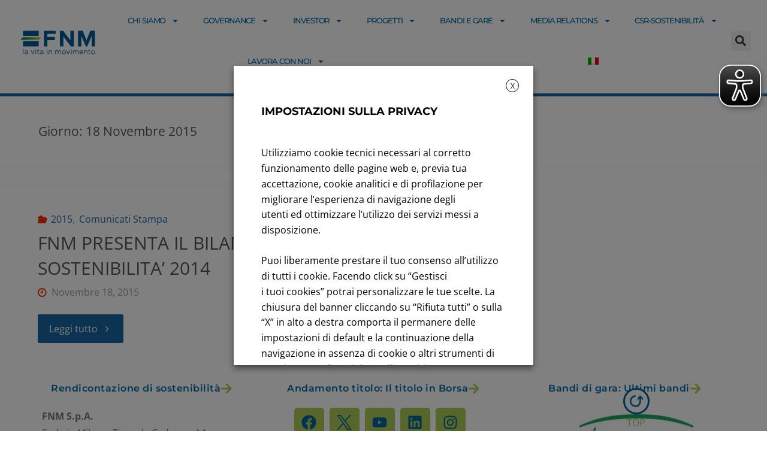

--- FILE ---
content_type: text/html; charset=UTF-8
request_url: https://www.fnmgroup.it/2015/11/18/
body_size: 44715
content:
<!DOCTYPE html>
<html lang="it-IT">
<head>
	<meta charset="UTF-8">
	<meta name="viewport" content="width=device-width, initial-scale=1.0, viewport-fit=cover" />		<meta name='robots' content='noindex, follow' />

	<!-- This site is optimized with the Yoast SEO plugin v26.6 - https://yoast.com/wordpress/plugins/seo/ -->
	<title>Novembre 18, 2015 - FNM Group</title><link rel="preload" href="https://fonts.gstatic.com/s/opensans/v34/memvYaGs126MiZpBA-UvWbX2vVnXBbObj2OVTS-muw.woff2" as="font" type="font/woff2" crossorigin><link rel="preload" href="https://www.fnmgroup.it/wp-content/plugins/elementor/assets/lib/dialog/dialog.min.js" as="script"><link rel="preload" href="https://www.fnmgroup.it/wp-includes/css/dashicons.min.css" as="style" onload="this.rel='stylesheet';this.removeAttribute('onload');"><link rel="preload" href="https://www.fnmgroup.it/wp-includes/js/jquery/jquery.min.js?ver=3.6.1" as="script"><link rel="preload" href="https://www.fnmgroup.it/wp-content/plugins/bdthemes-element-pack/assets/css/ep-styles.css" as="style" onload="this.rel='stylesheet';this.removeAttribute('onload');"><link rel="preload" href="https://www.fnmgroup.it/wp-content/uploads/elementor/css/post-8354.css" as="style" onload="this.rel='stylesheet';this.removeAttribute('onload');"><link rel="preload" href="https://www.fnmgroup.it/wp-content/uploads/elementor/css/post-4229.css" as="style" onload="this.rel='stylesheet';this.removeAttribute('onload');"><link rel="preload" href="https://www.fnmgroup.it/wp-content/uploads/elementor/css/post-4260.css" as="style" onload="this.rel='stylesheet';this.removeAttribute('onload');"><link rel="preload" href="https://www.fnmgroup.it/wp-content/uploads/elementor/css/post-19002.css" as="style" onload="this.rel='stylesheet';this.removeAttribute('onload');"><link rel="preload" href="https://www.fnmgroup.it/wp-content/cache/perfmatters/www.fnmgroup.it/css/day.used.css?ver=1762879488" as="style" /><link rel="stylesheet" id="perfmatters-used-css" href="https://www.fnmgroup.it/wp-content/cache/perfmatters/www.fnmgroup.it/css/day.used.css?ver=1762879488" media="all" />
	<meta property="og:locale" content="it_IT" />
	<meta property="og:type" content="website" />
	<meta property="og:title" content="Novembre 18, 2015 - FNM Group" />
	<meta property="og:url" content="https://www.fnmgroup.it/2015/11/18/" />
	<meta property="og:site_name" content="FNM Group" />
	<meta name="twitter:card" content="summary_large_image" />
	<script type="application/ld+json" class="yoast-schema-graph">{"@context":"https://schema.org","@graph":[{"@type":"CollectionPage","@id":"https://www.fnmgroup.it/2015/11/18/","url":"https://www.fnmgroup.it/2015/11/18/","name":"Novembre 18, 2015 - FNM Group","isPartOf":{"@id":"https://www.fnmgroup.it/#website"},"breadcrumb":{"@id":"https://www.fnmgroup.it/2015/11/18/#breadcrumb"},"inLanguage":"it-IT"},{"@type":"BreadcrumbList","@id":"https://www.fnmgroup.it/2015/11/18/#breadcrumb","itemListElement":[{"@type":"ListItem","position":1,"name":"Home","item":"https://www.fnmgroup.it/"},{"@type":"ListItem","position":2,"name":"Archivi per Novembre 18, 2015"}]},{"@type":"WebSite","@id":"https://www.fnmgroup.it/#website","url":"https://www.fnmgroup.it/","name":"FNM Group","description":"la vita in movimento","publisher":{"@id":"https://www.fnmgroup.it/#organization"},"potentialAction":[{"@type":"SearchAction","target":{"@type":"EntryPoint","urlTemplate":"https://www.fnmgroup.it/?s={search_term_string}"},"query-input":{"@type":"PropertyValueSpecification","valueRequired":true,"valueName":"search_term_string"}}],"inLanguage":"it-IT"},{"@type":"Organization","@id":"https://www.fnmgroup.it/#organization","name":"FNM Group","url":"https://www.fnmgroup.it/","logo":{"@type":"ImageObject","inLanguage":"it-IT","@id":"https://www.fnmgroup.it/#/schema/logo/image/","url":"https://www.fnmgroup.it/wp-content/uploads/2021/04/cropped-fnm-1-2.png","contentUrl":"https://www.fnmgroup.it/wp-content/uploads/2021/04/cropped-fnm-1-2.png","width":345,"height":110,"caption":"FNM Group"},"image":{"@id":"https://www.fnmgroup.it/#/schema/logo/image/"}}]}</script>
	<!-- / Yoast SEO plugin. -->



		<!-- This site uses the Google Analytics by MonsterInsights plugin v9.11.0 - Using Analytics tracking - https://www.monsterinsights.com/ -->
							<script type="text/plain" data-cli-class="cli-blocker-script" data-cli-label="Google Tag Manager"  data-cli-script-type="analytics" data-cli-block="true" data-cli-block-if-ccpa-optout="false" data-cli-element-position="head" src="//www.googletagmanager.com/gtag/js?id=G-D23RE53ZG8"  data-cfasync="false" data-wpfc-render="false" async></script>
			<script type="text/plain" data-cli-class="cli-blocker-script" data-cli-label="MonsterInsights"  data-cli-script-type="analytics" data-cli-block="true" data-cli-block-if-ccpa-optout="false" data-cli-element-position="head" data-cfasync="false" data-wpfc-render="false">
				var mi_version = '9.11.0';
				var mi_track_user = true;
				var mi_no_track_reason = '';
								var MonsterInsightsDefaultLocations = {"page_location":"https:\/\/www.fnmgroup.it\/2015\/11\/18\/"};
								if ( typeof MonsterInsightsPrivacyGuardFilter === 'function' ) {
					var MonsterInsightsLocations = (typeof MonsterInsightsExcludeQuery === 'object') ? MonsterInsightsPrivacyGuardFilter( MonsterInsightsExcludeQuery ) : MonsterInsightsPrivacyGuardFilter( MonsterInsightsDefaultLocations );
				} else {
					var MonsterInsightsLocations = (typeof MonsterInsightsExcludeQuery === 'object') ? MonsterInsightsExcludeQuery : MonsterInsightsDefaultLocations;
				}

								var disableStrs = [
										'ga-disable-G-D23RE53ZG8',
									];

				/* Function to detect opted out users */
				function __gtagTrackerIsOptedOut() {
					for (var index = 0; index < disableStrs.length; index++) {
						if (document.cookie.indexOf(disableStrs[index] + '=true') > -1) {
							return true;
						}
					}

					return false;
				}

				/* Disable tracking if the opt-out cookie exists. */
				if (__gtagTrackerIsOptedOut()) {
					for (var index = 0; index < disableStrs.length; index++) {
						window[disableStrs[index]] = true;
					}
				}

				/* Opt-out function */
				function __gtagTrackerOptout() {
					for (var index = 0; index < disableStrs.length; index++) {
						document.cookie = disableStrs[index] + '=true; expires=Thu, 31 Dec 2099 23:59:59 UTC; path=/';
						window[disableStrs[index]] = true;
					}
				}

				if ('undefined' === typeof gaOptout) {
					function gaOptout() {
						__gtagTrackerOptout();
					}
				}
								window.dataLayer = window.dataLayer || [];

				window.MonsterInsightsDualTracker = {
					helpers: {},
					trackers: {},
				};
				if (mi_track_user) {
					function __gtagDataLayer() {
						dataLayer.push(arguments);
					}

					function __gtagTracker(type, name, parameters) {
						if (!parameters) {
							parameters = {};
						}

						if (parameters.send_to) {
							__gtagDataLayer.apply(null, arguments);
							return;
						}

						if (type === 'event') {
														parameters.send_to = monsterinsights_frontend.v4_id;
							var hookName = name;
							if (typeof parameters['event_category'] !== 'undefined') {
								hookName = parameters['event_category'] + ':' + name;
							}

							if (typeof MonsterInsightsDualTracker.trackers[hookName] !== 'undefined') {
								MonsterInsightsDualTracker.trackers[hookName](parameters);
							} else {
								__gtagDataLayer('event', name, parameters);
							}
							
						} else {
							__gtagDataLayer.apply(null, arguments);
						}
					}

					__gtagTracker('js', new Date());
					__gtagTracker('set', {
						'developer_id.dZGIzZG': true,
											});
					if ( MonsterInsightsLocations.page_location ) {
						__gtagTracker('set', MonsterInsightsLocations);
					}
										__gtagTracker('config', 'G-D23RE53ZG8', {"forceSSL":"true","link_attribution":"true"} );
										window.gtag = __gtagTracker;										(function () {
						/* https://developers.google.com/analytics/devguides/collection/analyticsjs/ */
						/* ga and __gaTracker compatibility shim. */
						var noopfn = function () {
							return null;
						};
						var newtracker = function () {
							return new Tracker();
						};
						var Tracker = function () {
							return null;
						};
						var p = Tracker.prototype;
						p.get = noopfn;
						p.set = noopfn;
						p.send = function () {
							var args = Array.prototype.slice.call(arguments);
							args.unshift('send');
							__gaTracker.apply(null, args);
						};
						var __gaTracker = function () {
							var len = arguments.length;
							if (len === 0) {
								return;
							}
							var f = arguments[len - 1];
							if (typeof f !== 'object' || f === null || typeof f.hitCallback !== 'function') {
								if ('send' === arguments[0]) {
									var hitConverted, hitObject = false, action;
									if ('event' === arguments[1]) {
										if ('undefined' !== typeof arguments[3]) {
											hitObject = {
												'eventAction': arguments[3],
												'eventCategory': arguments[2],
												'eventLabel': arguments[4],
												'value': arguments[5] ? arguments[5] : 1,
											}
										}
									}
									if ('pageview' === arguments[1]) {
										if ('undefined' !== typeof arguments[2]) {
											hitObject = {
												'eventAction': 'page_view',
												'page_path': arguments[2],
											}
										}
									}
									if (typeof arguments[2] === 'object') {
										hitObject = arguments[2];
									}
									if (typeof arguments[5] === 'object') {
										Object.assign(hitObject, arguments[5]);
									}
									if ('undefined' !== typeof arguments[1].hitType) {
										hitObject = arguments[1];
										if ('pageview' === hitObject.hitType) {
											hitObject.eventAction = 'page_view';
										}
									}
									if (hitObject) {
										action = 'timing' === arguments[1].hitType ? 'timing_complete' : hitObject.eventAction;
										hitConverted = mapArgs(hitObject);
										__gtagTracker('event', action, hitConverted);
									}
								}
								return;
							}

							function mapArgs(args) {
								var arg, hit = {};
								var gaMap = {
									'eventCategory': 'event_category',
									'eventAction': 'event_action',
									'eventLabel': 'event_label',
									'eventValue': 'event_value',
									'nonInteraction': 'non_interaction',
									'timingCategory': 'event_category',
									'timingVar': 'name',
									'timingValue': 'value',
									'timingLabel': 'event_label',
									'page': 'page_path',
									'location': 'page_location',
									'title': 'page_title',
									'referrer' : 'page_referrer',
								};
								for (arg in args) {
																		if (!(!args.hasOwnProperty(arg) || !gaMap.hasOwnProperty(arg))) {
										hit[gaMap[arg]] = args[arg];
									} else {
										hit[arg] = args[arg];
									}
								}
								return hit;
							}

							try {
								f.hitCallback();
							} catch (ex) {
							}
						};
						__gaTracker.create = newtracker;
						__gaTracker.getByName = newtracker;
						__gaTracker.getAll = function () {
							return [];
						};
						__gaTracker.remove = noopfn;
						__gaTracker.loaded = true;
						window['__gaTracker'] = __gaTracker;
					})();
									} else {
										console.log("");
					(function () {
						function __gtagTracker() {
							return null;
						}

						window['__gtagTracker'] = __gtagTracker;
						window['gtag'] = __gtagTracker;
					})();
									}
			</script>
							<!-- / Google Analytics by MonsterInsights -->
		<style id='wp-img-auto-sizes-contain-inline-css'>
img:is([sizes=auto i],[sizes^="auto," i]){contain-intrinsic-size:3000px 1500px}
/*# sourceURL=wp-img-auto-sizes-contain-inline-css */
</style>
<link rel="stylesheet" id="pt-cv-public-style-css" href="https://www.fnmgroup.it/wp-content/plugins/content-views-query-and-display-post-page/public/assets/css/cv.css?ver=4.3" media="print" onload="this.media=&#039;all&#039;;this.onload=null;">
<link rel="stylesheet" id="pt-cv-public-pro-style-css" href="https://www.fnmgroup.it/wp-content/plugins/pt-content-views-pro/public/assets/css/cvpro.min.css?ver=7.2.2" media="print" onload="this.media=&#039;all&#039;;this.onload=null;">
<link rel="stylesheet" id="premium-addons-css" href="https://www.fnmgroup.it/wp-content/plugins/premium-addons-for-elementor/assets/frontend/min-css/premium-addons.min.css?ver=4.11.61" media="print" onload="this.media=&#039;all&#039;;this.onload=null;">
<link rel="stylesheet" id="premium-pro-css" href="https://www.fnmgroup.it/wp-content/plugins/premium-addons-pro/assets/frontend/min-css/premium-addons.min.css?ver=2.9.54" media="print" onload="this.media=&#039;all&#039;;this.onload=null;">
<link rel="stylesheet" id="wp-block-library-css" href="https://www.fnmgroup.it/wp-includes/css/dist/block-library/style.min.css?ver=6.9" media="print" onload="this.media=&#039;all&#039;;this.onload=null;">
<style id='classic-theme-styles-inline-css'>
/*! This file is auto-generated */
.wp-block-button__link{color:#fff;background-color:#32373c;border-radius:9999px;box-shadow:none;text-decoration:none;padding:calc(.667em + 2px) calc(1.333em + 2px);font-size:1.125em}.wp-block-file__button{background:#32373c;color:#fff;text-decoration:none}
/*# sourceURL=/wp-includes/css/classic-themes.min.css */
</style>
<style id='outermost-icon-block-style-inline-css'>
.wp-block-outermost-icon-block{display:flex;line-height:0}.wp-block-outermost-icon-block.has-border-color{border:none}.wp-block-outermost-icon-block .has-icon-color svg,.wp-block-outermost-icon-block.has-icon-color svg{color:currentColor}.wp-block-outermost-icon-block .has-icon-color:not(.has-no-icon-fill-color) svg,.wp-block-outermost-icon-block.has-icon-color:not(.has-no-icon-fill-color) svg{fill:currentColor}.wp-block-outermost-icon-block .icon-container{box-sizing:border-box}.wp-block-outermost-icon-block a,.wp-block-outermost-icon-block svg{height:100%;transition:transform .1s ease-in-out;width:100%}.wp-block-outermost-icon-block a:hover{transform:scale(1.1)}.wp-block-outermost-icon-block svg{transform:rotate(var(--outermost--icon-block--transform-rotate,0deg)) scaleX(var(--outermost--icon-block--transform-scale-x,1)) scaleY(var(--outermost--icon-block--transform-scale-y,1))}.wp-block-outermost-icon-block .rotate-90,.wp-block-outermost-icon-block.rotate-90{--outermost--icon-block--transform-rotate:90deg}.wp-block-outermost-icon-block .rotate-180,.wp-block-outermost-icon-block.rotate-180{--outermost--icon-block--transform-rotate:180deg}.wp-block-outermost-icon-block .rotate-270,.wp-block-outermost-icon-block.rotate-270{--outermost--icon-block--transform-rotate:270deg}.wp-block-outermost-icon-block .flip-horizontal,.wp-block-outermost-icon-block.flip-horizontal{--outermost--icon-block--transform-scale-x:-1}.wp-block-outermost-icon-block .flip-vertical,.wp-block-outermost-icon-block.flip-vertical{--outermost--icon-block--transform-scale-y:-1}.wp-block-outermost-icon-block .flip-vertical.flip-horizontal,.wp-block-outermost-icon-block.flip-vertical.flip-horizontal{--outermost--icon-block--transform-scale-x:-1;--outermost--icon-block--transform-scale-y:-1}

/*# sourceURL=https://www.fnmgroup.it/wp-content/plugins/icon-block/build/style.css */
</style>
<link rel="stylesheet" id="ae-pro-css-css" href="https://www.fnmgroup.it/wp-content/plugins/anywhere-elementor-pro/includes/assets/css/ae-pro.min.css?ver=2.29.3" media="print" onload="this.media=&#039;all&#039;;this.onload=null;">
<link rel="stylesheet" id="mailup-css" href="https://www.fnmgroup.it/wp-content/plugins/mailup-email-and-newsletter-subscription-form/public/css/mailup-public.css?ver=1.2.7" media="print" onload="this.media=&#039;all&#039;;this.onload=null;">
<link rel="stylesheet" id="wpsm_tabs_pro_font-icon-picker-glyphicon_style-css" href="https://www.fnmgroup.it/wp-content/plugins/tabs-pro/assets/css/mul-type-icon-picker/picker/glyphicon.css?ver=6.9" media="print" onload="this.media=&#039;all&#039;;this.onload=null;">
<link rel="stylesheet" id="wpsm_tabs_pro_font-icon-picker-dashicons_style-css" href="https://www.fnmgroup.it/wp-content/plugins/tabs-pro/assets/css/mul-type-icon-picker/picker/dashicons.css?ver=6.9" media="print" onload="this.media=&#039;all&#039;;this.onload=null;">
<link rel="stylesheet" id="wpsm_tabs_pro-font-awesome-front-css" href="https://www.fnmgroup.it/wp-content/plugins/tabs-pro/assets/css/font-awesome/css/font-awesome.min.css?ver=6.9" media="print" onload="this.media=&#039;all&#039;;this.onload=null;">
<link rel="stylesheet" id="wpsm_tabs_pro_bootstrap-front-css" href="https://www.fnmgroup.it/wp-content/plugins/tabs-pro/assets/css/bootstrap-front.css?ver=6.9" media="print" onload="this.media=&#039;all&#039;;this.onload=null;">
<link rel="stylesheet" id="wpsm_tabs_pro_animate-css" href="https://www.fnmgroup.it/wp-content/plugins/tabs-pro/assets/css/animate.css?ver=6.9" media="print" onload="this.media=&#039;all&#039;;this.onload=null;">
<link rel="stylesheet" id="wpsm_tabs_pro_scrollbar_style-css" href="https://www.fnmgroup.it/wp-content/plugins/tabs-pro/assets/css/scrollbar/jquery.mCustomScrollbar.css?ver=6.9" media="print" onload="this.media=&#039;all&#039;;this.onload=null;">
<link rel="stylesheet" id="cookie-law-info-css" href="https://www.fnmgroup.it/wp-content/plugins/webtoffee-gdpr-cookie-consent/public/css/cookie-law-info-public.css?ver=2.4.0" media="print" onload="this.media=&#039;all&#039;;this.onload=null;">
<link rel="stylesheet" id="cookie-law-info-gdpr-css" href="https://www.fnmgroup.it/wp-content/plugins/webtoffee-gdpr-cookie-consent/public/css/cookie-law-info-gdpr.css?ver=2.4.0" media="print" onload="this.media=&#039;all&#039;;this.onload=null;">
<style id='cookie-law-info-gdpr-inline-css'>
.cli-modal-content, .cli-tab-content { background-color: #ffffff; }.cli-privacy-content-text, .cli-modal .cli-modal-dialog, .cli-tab-container p, a.cli-privacy-readmore { color: #000000; }.cli-tab-header { background-color: #f2f2f2; }.cli-tab-header, .cli-tab-header a.cli-nav-link,span.cli-necessary-caption,.cli-switch .cli-slider:after { color: #000000; }.cli-switch .cli-slider:before { background-color: #ffffff; }.cli-switch input:checked + .cli-slider:before { background-color: #ffffff; }.cli-switch .cli-slider { background-color: #e3e1e8; }.cli-switch input:checked + .cli-slider { background-color: #28a745; }.cli-modal-close svg { fill: #000000; }.cli-tab-footer .wt-cli-privacy-accept-all-btn { background-color: #00acad; color: #ffffff}.cli-tab-footer .wt-cli-privacy-accept-btn { background-color: #00acad; color: #ffffff}.cli-tab-header a:before{ border-right: 1px solid #000000; border-bottom: 1px solid #000000; }
/*# sourceURL=cookie-law-info-gdpr-inline-css */
</style>
<link rel="stylesheet" id="wpml-legacy-dropdown-0-css" href="https://www.fnmgroup.it/wp-content/plugins/sitepress-multilingual-cms/templates/language-switchers/legacy-dropdown/style.min.css?ver=1" media="print" onload="this.media=&#039;all&#039;;this.onload=null;">
<link rel="stylesheet" id="wpml-legacy-horizontal-list-0-css" href="https://www.fnmgroup.it/wp-content/plugins/sitepress-multilingual-cms/templates/language-switchers/legacy-list-horizontal/style.min.css?ver=1" media="print" onload="this.media=&#039;all&#039;;this.onload=null;">
<style id='wpml-legacy-horizontal-list-0-inline-css'>
.wpml-ls-statics-footer a, .wpml-ls-statics-footer .wpml-ls-sub-menu a, .wpml-ls-statics-footer .wpml-ls-sub-menu a:link, .wpml-ls-statics-footer li:not(.wpml-ls-current-language) .wpml-ls-link, .wpml-ls-statics-footer li:not(.wpml-ls-current-language) .wpml-ls-link:link {color:#444444;background-color:#ffffff;}.wpml-ls-statics-footer .wpml-ls-sub-menu a:hover,.wpml-ls-statics-footer .wpml-ls-sub-menu a:focus, .wpml-ls-statics-footer .wpml-ls-sub-menu a:link:hover, .wpml-ls-statics-footer .wpml-ls-sub-menu a:link:focus {color:#000000;background-color:#eeeeee;}.wpml-ls-statics-footer .wpml-ls-current-language > a {color:#444444;background-color:#ffffff;}.wpml-ls-statics-footer .wpml-ls-current-language:hover>a, .wpml-ls-statics-footer .wpml-ls-current-language>a:focus {color:#000000;background-color:#eeeeee;}
/*# sourceURL=wpml-legacy-horizontal-list-0-inline-css */
</style>
<link rel="stylesheet" id="wpml-menu-item-0-css" href="https://www.fnmgroup.it/wp-content/plugins/sitepress-multilingual-cms/templates/language-switchers/menu-item/style.min.css?ver=1" media="print" onload="this.media=&#039;all&#039;;this.onload=null;">
<style id='wpml-menu-item-0-inline-css'>
.wpml-ls-legacy-list-horizontal.wpml-ls-statics-footer { display: none !important; }
/*# sourceURL=wpml-menu-item-0-inline-css */
</style>
<link rel="stylesheet" id="eae-css-css" href="https://www.fnmgroup.it/wp-content/plugins/addon-elements-for-elementor-page-builder/assets/css/eae.min.css?ver=1.14.4" media="print" onload="this.media=&#039;all&#039;;this.onload=null;">
<link rel="stylesheet" id="eae-peel-css-css" href="https://www.fnmgroup.it/wp-content/plugins/addon-elements-for-elementor-page-builder/assets/lib/peel/peel.css?ver=1.14.4" media="print" onload="this.media=&#039;all&#039;;this.onload=null;">
<link rel="stylesheet" id="vegas-css-css" href="https://www.fnmgroup.it/wp-content/plugins/anywhere-elementor-pro/includes/assets/lib/vegas/vegas.min.css?ver=2.4.0" media="print" onload="this.media=&#039;all&#039;;this.onload=null;">
<link rel="stylesheet" id="fluida-themefonts-css" href="https://www.fnmgroup.it/wp-content/themes/fluida/resources/fonts/fontfaces.css?ver=1.8.8.1" media="print" onload="this.media=&#039;all&#039;;this.onload=null;">
<link rel='stylesheet' id='fluida-googlefonts-css' href='https://www.fnmgroup.it/wp-content/cache/perfmatters/www.fnmgroup.it/fonts/3bf4d7b94b3c.google-fonts.min.css' media='all' />
<link rel="stylesheet" id="fluida-main-css" href="https://www.fnmgroup.it/wp-content/themes/fluida/style.css?ver=1.8.8.1" media="print" onload="this.media=&#039;all&#039;;this.onload=null;">
<style id='fluida-main-inline-css'>
 #site-header-main-inside, #container, #colophon-inside, #footer-inside, #breadcrumbs-container-inside, #wp-custom-header { margin: 0 auto; max-width: 2920px; } #site-header-main { left: 0; right: 0; } #primary { width: 100px; } #secondary { width: 100px; } #container.one-column { } #container.two-columns-right #secondary { float: right; } #container.two-columns-right .main, .two-columns-right #breadcrumbs { width: calc( 98% - 100px ); float: left; } #container.two-columns-left #primary { float: left; } #container.two-columns-left .main, .two-columns-left #breadcrumbs { width: calc( 98% - 100px ); float: right; } #container.three-columns-right #primary, #container.three-columns-left #primary, #container.three-columns-sided #primary { float: left; } #container.three-columns-right #secondary, #container.three-columns-left #secondary, #container.three-columns-sided #secondary { float: left; } #container.three-columns-right #primary, #container.three-columns-left #secondary { margin-left: 2%; margin-right: 2%; } #container.three-columns-right .main, .three-columns-right #breadcrumbs { width: calc( 96% - 200px ); float: left; } #container.three-columns-left .main, .three-columns-left #breadcrumbs { width: calc( 96% - 200px ); float: right; } #container.three-columns-sided #secondary { float: right; } #container.three-columns-sided .main, .three-columns-sided #breadcrumbs { width: calc( 96% - 200px ); float: right; margin: 0 calc( 2% + 100px ) 0 -1920px; } #site-text { clip: rect(1px, 1px, 1px, 1px); height: 1px; overflow: hidden; position: absolute !important; width: 1px; word-wrap: normal !important; } html { font-family: Open Sans; font-size: 16px; font-weight: 400; line-height: 1.8; } #site-title { font-family: Open Sans Condensed; font-size: 150%; font-weight: 400; } #access ul li a { font-family: Open Sans Condensed; font-size: 105%; font-weight: 800; } #access i.search-icon { ; } .widget-title { font-family: Open Sans; font-size: 100%; font-weight: 800; } .widget-container { font-family: Open Sans; font-size: 100%; font-weight: 400; } .entry-title, #reply-title, .woocommerce .main .page-title, .woocommerce .main .entry-title { font-family: Open Sans; font-size: 250%; font-weight: 400; } .content-masonry .entry-title { font-size: 187.5%; } h1 { font-size: 3.029em; } h2 { font-size: 2.678em; } h3 { font-size: 2.327em; } h4 { font-size: 1.976em; } h5 { font-size: 1.625em; } h6 { font-size: 1.274em; } h1, h2, h3, h4, h5, h6 { font-family: Open Sans; font-weight: 400; } .lp-staticslider .staticslider-caption-title, .seriousslider.seriousslider-theme .seriousslider-caption-title { font-family: Open Sans; } body { color: #555; background-color: #ffffff; } #site-header-main, #site-header-main-inside, #access ul li a, #access ul ul, #access::after { background-color: #fff; } #access .menu-main-search .searchform { border-color: #1765a0; background-color: #1765a0; } .menu-search-animated .searchform input[type="search"], .menu-search-animated .searchform input[type="search"]:focus { color: #fff; } #header a { color: #1765a0; } #access > div > ul > li, #access > div > ul > li > a { color: #1765a0; } #access ul.sub-menu li a, #access ul.children li a { color: #555; } #access ul.sub-menu li:hover > a, #access ul.children li:hover > a { background-color: rgba(85,85,85,0.1); } #access > div > ul > li:hover > a { color: #fff; } #access ul > li.current_page_item > a, #access ul > li.current-menu-item > a, #access ul > li.current_page_ancestor > a, #access ul > li.current-menu-ancestor > a, #access .sub-menu, #access .children { border-top-color: #1765a0; } #access ul ul ul { border-left-color: rgba(85,85,85,0.5); } #access > div > ul > li:hover > a { background-color: #1765a0; } #access ul.children > li.current_page_item > a, #access ul.sub-menu > li.current-menu-item > a, #access ul.children > li.current_page_ancestor > a, #access ul.sub-menu > li.current-menu-ancestor > a { border-color: #555; } .searchform .searchsubmit, .searchform:hover input[type="search"], .searchform input[type="search"]:focus { color: #fff; background-color: transparent; } .searchform::after, .searchform input[type="search"]:focus, .searchform .searchsubmit:hover { background-color: #1765a0; } article.hentry, #primary, .searchform, .main > div:not(#content-masonry), .main > header, .main > nav#nav-below, .pagination span, .pagination a, #nav-old-below .nav-previous, #nav-old-below .nav-next { background-color: #fff; } #breadcrumbs-container { background-color: #f8f8f8;} #secondary { ; } #colophon, #footer { background-color: #ffffff; color: #AAA; } span.entry-format { color: #1765a0; } .format-aside { border-top-color: #ffffff; } article.hentry .post-thumbnail-container { background-color: rgba(85,85,85,0.15); } .entry-content blockquote::before, .entry-content blockquote::after { color: rgba(85,85,85,0.1); } .entry-content h1, .entry-content h2, .entry-content h3, .entry-content h4, .lp-text-content h1, .lp-text-content h2, .lp-text-content h3, .lp-text-content h4 { color: #333; } a { color: #1765a0; } a:hover, .entry-meta span a:hover, .comments-link a:hover { color: #f42b00; } #footer a, .page-title strong { color: #1765a0; } #footer a:hover, #site-title a:hover span { color: #f42b00; } #access > div > ul > li.menu-search-animated:hover i { color: #fff; } .continue-reading-link { color: #fff; background-color: #f42b00} .continue-reading-link:before { background-color: #1765a0} .continue-reading-link:hover { color: #fff; } header.pad-container { border-top-color: #1765a0; } article.sticky:after { background-color: rgba(23,101,160,1); } .socials a:before { color: #1765a0; } .socials a:hover:before { color: #f42b00; } .fluida-normalizedtags #content .tagcloud a { color: #fff; background-color: #1765a0; } .fluida-normalizedtags #content .tagcloud a:hover { background-color: #f42b00; } #toTop .icon-back2top:before { color: #1765a0; } #toTop:hover .icon-back2top:before { color: #f42b00; } .entry-meta .icon-metas:before { color: #f42b00; } .page-link a:hover { border-top-color: #f42b00; } #site-title span a span:nth-child(1) { background-color: #1765a0; color: #fff; width: 1.4em; margin-right: .1em; text-align: center; line-height: 1.4; font-weight: 300; } #site-title span a:hover span:nth-child(1) { background-color: #f42b00; } .fluida-caption-one .main .wp-caption .wp-caption-text { border-bottom-color: #eeeeee; } .fluida-caption-two .main .wp-caption .wp-caption-text { background-color: #f5f5f5; } .fluida-image-one .entry-content img[class*="align"], .fluida-image-one .entry-summary img[class*="align"], .fluida-image-two .entry-content img[class*='align'], .fluida-image-two .entry-summary img[class*='align'] { border-color: #eeeeee; } .fluida-image-five .entry-content img[class*='align'], .fluida-image-five .entry-summary img[class*='align'] { border-color: #1765a0; } /* diffs */ span.edit-link a.post-edit-link, span.edit-link a.post-edit-link:hover, span.edit-link .icon-edit:before { color: #9a9a9a; } .searchform { border-color: #ebebeb; } .entry-meta span, .entry-utility span, .entry-meta time, .comment-meta a, #breadcrumbs-nav .icon-angle-right::before, .footermenu ul li span.sep { color: #9a9a9a; } #footer { border-top-color: #ebebeb; } #colophon .widget-container:after { background-color: #ebebeb; } #commentform { max-width:650px;} code, .reply a:after, #nav-below .nav-previous a:before, #nav-below .nav-next a:before, .reply a:after { background-color: #eeeeee; } pre, .entry-meta .author, nav.sidebarmenu, .page-link > span, article .author-info, .comment-author, .commentlist .comment-body, .commentlist .pingback, nav.sidebarmenu li a { border-color: #eeeeee; } select, input[type], textarea { color: #555; } button, input[type="button"], input[type="submit"], input[type="reset"] { background-color: #1765a0; color: #fff; } button:hover, input[type="button"]:hover, input[type="submit"]:hover, input[type="reset"]:hover { background-color: #f42b00; } select, input[type], textarea { border-color: #e9e9e9; } input[type]:hover, textarea:hover, select:hover, input[type]:focus, textarea:focus, select:focus { border-color: #cdcdcd; } hr { background-color: #e9e9e9; } #toTop { background-color: rgba(250,250,250,0.8) } /* gutenberg */ .wp-block-image.alignwide { margin-left: -15%; margin-right: -15%; } .wp-block-image.alignwide img { width: 130%; max-width: 130%; } .has-accent-1-color, .has-accent-1-color:hover { color: #1765a0; } .has-accent-2-color, .has-accent-2-color:hover { color: #f42b00; } .has-headings-color, .has-headings-color:hover { color: #333; } .has-sitetext-color, .has-sitetext-color:hover { color: #555; } .has-sitebg-color, .has-sitebg-color:hover { color: #fff; } .has-accent-1-background-color { background-color: #1765a0; } .has-accent-2-background-color { background-color: #f42b00; } .has-headings-background-color { background-color: #333; } .has-sitetext-background-color { background-color: #555; } .has-sitebg-background-color { background-color: #fff; } .has-small-font-size { font-size: 10px; } .has-regular-font-size { font-size: 16px; } .has-large-font-size { font-size: 25px; } .has-larger-font-size { font-size: 40px; } .has-huge-font-size { font-size: 40px; } /* woocommerce */ .woocommerce-page #respond input#submit.alt, .woocommerce a.button.alt, .woocommerce-page button.button.alt, .woocommerce input.button.alt, .woocommerce #respond input#submit, .woocommerce a.button, .woocommerce button.button, .woocommerce input.button { background-color: #1765a0; color: #fff; line-height: 1.8; } .woocommerce #respond input#submit:hover, .woocommerce a.button:hover, .woocommerce button.button:hover, .woocommerce input.button:hover { background-color: #3987c2; color: #fff;} .woocommerce-page #respond input#submit.alt, .woocommerce a.button.alt, .woocommerce-page button.button.alt, .woocommerce input.button.alt { background-color: #f42b00; color: #fff; line-height: 1.8; } .woocommerce-page #respond input#submit.alt:hover, .woocommerce a.button.alt:hover, .woocommerce-page button.button.alt:hover, .woocommerce input.button.alt:hover { background-color: #ff4d22; color: #fff;} .woocommerce div.product .woocommerce-tabs ul.tabs li.active { border-bottom-color: #fff; } .woocommerce #respond input#submit.alt.disabled, .woocommerce #respond input#submit.alt.disabled:hover, .woocommerce #respond input#submit.alt:disabled, .woocommerce #respond input#submit.alt:disabled:hover, .woocommerce #respond input#submit.alt[disabled]:disabled, .woocommerce #respond input#submit.alt[disabled]:disabled:hover, .woocommerce a.button.alt.disabled, .woocommerce a.button.alt.disabled:hover, .woocommerce a.button.alt:disabled, .woocommerce a.button.alt:disabled:hover, .woocommerce a.button.alt[disabled]:disabled, .woocommerce a.button.alt[disabled]:disabled:hover, .woocommerce button.button.alt.disabled, .woocommerce button.button.alt.disabled:hover, .woocommerce button.button.alt:disabled, .woocommerce button.button.alt:disabled:hover, .woocommerce button.button.alt[disabled]:disabled, .woocommerce button.button.alt[disabled]:disabled:hover, .woocommerce input.button.alt.disabled, .woocommerce input.button.alt.disabled:hover, .woocommerce input.button.alt:disabled, .woocommerce input.button.alt:disabled:hover, .woocommerce input.button.alt[disabled]:disabled, .woocommerce input.button.alt[disabled]:disabled:hover { background-color: #f42b00; } .woocommerce ul.products li.product .price, .woocommerce div.product p.price, .woocommerce div.product span.price { color: #232323 } #add_payment_method #payment, .woocommerce-cart #payment, .woocommerce-checkout #payment { background: #f5f5f5; } /* mobile menu */ nav#mobile-menu { background-color: #fff; color: #1765a0;} #mobile-menu .menu-main-search input[type="search"] { color: #1765a0; } .main .entry-content, .main .entry-summary { text-align: justify; } .main p, .main ul, .main ol, .main dd, .main pre, .main hr { margin-bottom: 1em; } .main .entry-content p { text-indent: 0em; } .main a.post-featured-image { background-position: center center; } #content { margin-top: 0px; } #content { padding-left: 0px; padding-right: 0px; } #header-widget-area { width: 100%; right: 10px; } .fluida-stripped-table .main thead th, .fluida-bordered-table .main thead th, .fluida-stripped-table .main td, .fluida-stripped-table .main th, .fluida-bordered-table .main th, .fluida-bordered-table .main td { border-color: #e9e9e9; } .fluida-clean-table .main th, .fluida-stripped-table .main tr:nth-child(even) td, .fluida-stripped-table .main tr:nth-child(even) th { background-color: #f6f6f6; } .fluida-cropped-featured .main .post-thumbnail-container { height: 200px; } .fluida-responsive-featured .main .post-thumbnail-container { max-height: 200px; height: auto; } #secondary { border: 0; box-shadow: none; } #primary + #secondary { padding-left: 1em; } article.hentry .article-inner, #breadcrumbs-nav, body.woocommerce.woocommerce-page #breadcrumbs-nav, #content-masonry article.hentry .article-inner, .pad-container { padding-left: 10%; padding-right: 10%; } .fluida-magazine-two.archive #breadcrumbs-nav, .fluida-magazine-two.archive .pad-container, .fluida-magazine-two.search #breadcrumbs-nav, .fluida-magazine-two.search .pad-container, .fluida-magazine-two.page-template-template-page-with-intro #breadcrumbs-nav, .fluida-magazine-two.page-template-template-page-with-intro .pad-container { padding-left: 5%; padding-right: 5%; } .fluida-magazine-three.archive #breadcrumbs-nav, .fluida-magazine-three.archive .pad-container, .fluida-magazine-three.search #breadcrumbs-nav, .fluida-magazine-three.search .pad-container, .fluida-magazine-three.page-template-template-page-with-intro #breadcrumbs-nav, .fluida-magazine-three.page-template-template-page-with-intro .pad-container { padding-left: 3.3333333333333%; padding-right: 3.3333333333333%; } #site-header-main { height:85px; } #sheader, .identity, #nav-toggle { height:85px; line-height:85px; } #access div > ul > li > a { line-height:83px; } #access .menu-main-search > a, #branding { height:85px; } .fluida-responsive-headerimage #masthead #header-image-main-inside { max-height: 250px; } .fluida-cropped-headerimage #masthead div.header-image { height: 250px; } #site-text { display: none; } #masthead #site-header-main { position: fixed; top: 0; box-shadow: 0 0 3px rgba(0,0,0,0.2); } #header-image-main { margin-top: 85px; } .fluida-landing-page .lp-blocks-inside, .fluida-landing-page .lp-boxes-inside, .fluida-landing-page .lp-text-inside, .fluida-landing-page .lp-posts-inside, .fluida-landing-page .lp-section-header { max-width: 2920px; } .seriousslider-theme .seriousslider-caption-buttons a:nth-child(2n+1), a.staticslider-button:nth-child(2n+1) { color: #555; border-color: #fff; background-color: #fff; } .seriousslider-theme .seriousslider-caption-buttons a:nth-child(2n+1):hover, a.staticslider-button:nth-child(2n+1):hover { color: #fff; } .seriousslider-theme .seriousslider-caption-buttons a:nth-child(2n), a.staticslider-button:nth-child(2n) { border-color: #fff; color: #fff; } .seriousslider-theme .seriousslider-caption-buttons a:nth-child(2n):hover, .staticslider-button:nth-child(2n):hover { color: #555; background-color: #fff; } .lp-blocks { ; } .lp-block > i::before { color: #1765a0; } .lp-block:hover i::before { color: #f42b00; } .lp-block i:after { background-color: #1765a0; } .lp-block:hover i:after { background-color: #f42b00; } .lp-block-text, .lp-boxes-static .lp-box-text, .lp-section-desc { color: #919191; } .lp-text { background-color: #FFF; } .lp-boxes-1 .lp-box .lp-box-image { height: 250px; } .lp-boxes-1.lp-boxes-animated .lp-box:hover .lp-box-text { max-height: 150px; } .lp-boxes-2 .lp-box .lp-box-image { height: 400px; } .lp-boxes-2.lp-boxes-animated .lp-box:hover .lp-box-text { max-height: 300px; } .lp-box-readmore { color: #1765a0; } .lp-boxes { ; } .lp-boxes .lp-box-overlay { background-color: rgba(23,101,160, 0.9); } .lpbox-rnd1 { background-color: #c8c8c8; } .lpbox-rnd2 { background-color: #c3c3c3; } .lpbox-rnd3 { background-color: #bebebe; } .lpbox-rnd4 { background-color: #b9b9b9; } .lpbox-rnd5 { background-color: #b4b4b4; } .lpbox-rnd6 { background-color: #afafaf; } .lpbox-rnd7 { background-color: #aaaaaa; } .lpbox-rnd8 { background-color: #a5a5a5; } 
/*# sourceURL=fluida-main-inline-css */
</style>
<link rel="stylesheet" id="elementor-frontend-css" href="https://www.fnmgroup.it/wp-content/uploads/elementor/css/custom-frontend.min.css?ver=1770051946" media="print" onload="this.media=&#039;all&#039;;this.onload=null;">
<link rel="stylesheet" id="widget-heading-css" href="https://www.fnmgroup.it/wp-content/plugins/elementor/assets/css/widget-heading.min.css?ver=3.34.3" media="print" onload="this.media=&#039;all&#039;;this.onload=null;">
<link rel="stylesheet" id="e-animation-fadeIn-css" href="https://www.fnmgroup.it/wp-content/plugins/elementor/assets/lib/animations/styles/fadeIn.min.css?ver=3.34.3" media="print" onload="this.media=&#039;all&#039;;this.onload=null;">
<link rel="stylesheet" id="e-popup-css" href="https://www.fnmgroup.it/wp-content/plugins/elementor-pro/assets/css/conditionals/popup.min.css?ver=3.34.3" media="print" onload="this.media=&#039;all&#039;;this.onload=null;">
<link rel="stylesheet" id="widget-image-css" href="https://www.fnmgroup.it/wp-content/plugins/elementor/assets/css/widget-image.min.css?ver=3.34.3" media="print" onload="this.media=&#039;all&#039;;this.onload=null;">
<link rel="stylesheet" id="widget-nav-menu-css" href="https://www.fnmgroup.it/wp-content/uploads/elementor/css/custom-pro-widget-nav-menu.min.css?ver=1770051946" media="print" onload="this.media=&#039;all&#039;;this.onload=null;">
<link rel="stylesheet" id="widget-search-form-css" href="https://www.fnmgroup.it/wp-content/plugins/elementor-pro/assets/css/widget-search-form.min.css?ver=3.34.3" media="print" onload="this.media=&#039;all&#039;;this.onload=null;">
<link rel="stylesheet" id="pa-glass-css" href="https://www.fnmgroup.it/wp-content/plugins/premium-addons-for-elementor/assets/frontend/min-css/liquid-glass.min.css?ver=4.11.61" media="print" onload="this.media=&#039;all&#039;;this.onload=null;">
<link rel="stylesheet" id="pa-btn-css" href="https://www.fnmgroup.it/wp-content/plugins/premium-addons-for-elementor/assets/frontend/min-css/button-line.min.css?ver=4.11.61" media="print" onload="this.media=&#039;all&#039;;this.onload=null;">
<link rel="stylesheet" id="widget-social-icons-css" href="https://www.fnmgroup.it/wp-content/plugins/elementor/assets/css/widget-social-icons.min.css?ver=3.34.3" media="print" onload="this.media=&#039;all&#039;;this.onload=null;">
<link rel="stylesheet" id="e-apple-webkit-css" href="https://www.fnmgroup.it/wp-content/uploads/elementor/css/custom-apple-webkit.min.css?ver=1770051946" media="print" onload="this.media=&#039;all&#039;;this.onload=null;">
<link rel="stylesheet" id="e-sticky-css" href="https://www.fnmgroup.it/wp-content/plugins/elementor-pro/assets/css/modules/sticky.min.css?ver=3.34.3" media="print" onload="this.media=&#039;all&#039;;this.onload=null;">
<link rel="stylesheet" id="e-animation-fadeInUp-css" href="https://www.fnmgroup.it/wp-content/plugins/elementor/assets/lib/animations/styles/fadeInUp.min.css?ver=3.34.3" media="print" onload="this.media=&#039;all&#039;;this.onload=null;">
<link rel="stylesheet" id="e-motion-fx-css" href="https://www.fnmgroup.it/wp-content/plugins/elementor-pro/assets/css/modules/motion-fx.min.css?ver=3.34.3" media="print" onload="this.media=&#039;all&#039;;this.onload=null;">
<link rel="stylesheet" id="widget-icon-box-css" href="https://www.fnmgroup.it/wp-content/uploads/elementor/css/custom-widget-icon-box.min.css?ver=1770051946" media="print" onload="this.media=&#039;all&#039;;this.onload=null;">
<link rel='stylesheet' id='elementor-post-4002-css' href='https://www.fnmgroup.it/wp-content/uploads/elementor/css/post-4002.css?ver=1770051947' media='all' />
<link rel='stylesheet' id='elementor-post-19002-css' href='https://www.fnmgroup.it/wp-content/uploads/elementor/css/post-19002.css?ver=1770051947' media='all' />
<link rel='stylesheet' id='elementor-post-4260-css' href='https://www.fnmgroup.it/wp-content/uploads/elementor/css/post-4260.css?ver=1770051947' media='all' />
<link rel='stylesheet' id='elementor-post-4229-css' href='https://www.fnmgroup.it/wp-content/uploads/elementor/css/post-4229.css?ver=1770051948' media='all' />
<link rel="stylesheet" id="graphina_chart-css-css" href="https://www.fnmgroup.it/wp-content/plugins/graphina-elementor-charts-and-graphs/assets/css/graphina-chart.css?ver=3.1.9" media="print" onload="this.media=&#039;all&#039;;this.onload=null;">
<link rel="stylesheet" id="bdt-uikit-css" href="https://www.fnmgroup.it/wp-content/plugins/bdthemes-element-pack/assets/css/bdt-uikit.css?ver=3.21.7" media="print" onload="this.media=&#039;all&#039;;this.onload=null;">
<link rel="stylesheet" id="ep-helper-css" href="https://www.fnmgroup.it/wp-content/plugins/bdthemes-element-pack/assets/css/ep-helper.css?ver=9.0.9" media="print" onload="this.media=&#039;all&#039;;this.onload=null;">
<link rel='stylesheet' id='elementor-gf-local-montserrat-css' href='https://www.fnmgroup.it/wp-content/uploads/elementor/google-fonts/css/montserrat.css?ver=1743420285' media='all' />
<link rel='stylesheet' id='elementor-gf-local-opensans-css' href='https://www.fnmgroup.it/wp-content/uploads/elementor/google-fonts/css/opensans.css?ver=1743420287' media='all' />
<!--n2css--><!--n2js--><script id="jquery-core-js-extra">
var SDT_DATA = {"ajaxurl":"https://www.fnmgroup.it/wp-admin/admin-ajax.php","siteUrl":"https://www.fnmgroup.it/","pluginsUrl":"https://www.fnmgroup.it/wp-content/plugins","isAdmin":""};
//# sourceURL=jquery-core-js-extra
</script>
<script src="https://www.fnmgroup.it/wp-includes/js/jquery/jquery.min.js?ver=3.7.1" id="jquery-core-js"></script>
<script type="text/plain" data-cli-class="cli-blocker-script" data-cli-label="MonsterInsights"  data-cli-script-type="analytics" data-cli-block="true" data-cli-block-if-ccpa-optout="false" data-cli-element-position="head" src="https://www.fnmgroup.it/wp-content/plugins/google-analytics-for-wordpress/assets/js/frontend-gtag.min.js?ver=9.11.0" id="monsterinsights-frontend-script-js" async data-wp-strategy="async"></script>
<script data-cfasync="false" data-wpfc-render="false" id='monsterinsights-frontend-script-js-extra'>var monsterinsights_frontend = {"js_events_tracking":"true","download_extensions":"doc,pdf,ppt,zip,xls,docx,pptx,xlsx","inbound_paths":"[{\"path\":\"\\\/go\\\/\",\"label\":\"affiliate\"},{\"path\":\"\\\/recommend\\\/\",\"label\":\"affiliate\"}]","home_url":"https:\/\/www.fnmgroup.it","hash_tracking":"false","v4_id":"G-D23RE53ZG8"};</script>
<script id="3d-flip-book-client-locale-loader-js-extra">
var FB3D_CLIENT_LOCALE = {"ajaxurl":"https://www.fnmgroup.it/wp-admin/admin-ajax.php","dictionary":{"Table of contents":"Table of contents","Close":"Close","Bookmarks":"Bookmarks","Thumbnails":"Thumbnails","Search":"Cerca","Share":"Share","Facebook":"Facebook","Twitter":"Twitter","Email":"Email","Play":"Play","Previous page":"Previous page","Next page":"Next page","Zoom in":"Zoom in","Zoom out":"Zoom out","Fit view":"Fit view","Auto play":"Auto play","Full screen":"Full screen","More":"More","Smart pan":"Smart pan","Single page":"Single page","Sounds":"Sounds","Stats":"Stats","Print":"Print","Download":"Download","Goto first page":"Goto first page","Goto last page":"Goto last page"},"images":"https://www.fnmgroup.it/wp-content/plugins/3d-flip-book/assets/images/","jsData":{"urls":[],"posts":{"ids_mis":[],"ids":[]},"pages":[],"firstPages":[],"bookCtrlProps":[],"bookTemplates":[]},"key":"3d-flip-book","pdfJS":{"pdfJsLib":"https://www.fnmgroup.it/wp-content/plugins/3d-flip-book/assets/js/pdf.min.js?ver=4.3.136","pdfJsWorker":"https://www.fnmgroup.it/wp-content/plugins/3d-flip-book/assets/js/pdf.worker.js?ver=4.3.136","stablePdfJsLib":"https://www.fnmgroup.it/wp-content/plugins/3d-flip-book/assets/js/stable/pdf.min.js?ver=2.5.207","stablePdfJsWorker":"https://www.fnmgroup.it/wp-content/plugins/3d-flip-book/assets/js/stable/pdf.worker.js?ver=2.5.207","pdfJsCMapUrl":"https://www.fnmgroup.it/wp-content/plugins/3d-flip-book/assets/cmaps/"},"cacheurl":"https://www.fnmgroup.it/wp-content/uploads/3d-flip-book/cache/","pluginsurl":"https://www.fnmgroup.it/wp-content/plugins/","pluginurl":"https://www.fnmgroup.it/wp-content/plugins/3d-flip-book/","thumbnailSize":{"width":"150","height":"150"},"version":"1.16.16"};
//# sourceURL=3d-flip-book-client-locale-loader-js-extra
</script>
<script src="https://www.fnmgroup.it/wp-content/plugins/3d-flip-book/assets/js/client-locale-loader.js?ver=1.16.16" id="3d-flip-book-client-locale-loader-js" async data-wp-strategy="async"></script>
<script src="https://www.fnmgroup.it/wp-content/plugins/mailup-email-and-newsletter-subscription-form/admin/js/jquery.validate.min.js?ver=1.19.5" id="mailup_validate-js" defer></script>
<script src="https://www.fnmgroup.it/wp-content/plugins/mailup-email-and-newsletter-subscription-form/admin/js/localization/messages_it.js?ver=1.19.5" id="mailup_validate_loc_it-js" defer></script>
<script id="mailup-js-extra">
var mailup_params = {"ajax_url":"https://www.fnmgroup.it/wp-admin/admin-ajax.php","ajaxNonce":"08d8463ed3"};
//# sourceURL=mailup-js-extra
</script>
<script src="https://www.fnmgroup.it/wp-content/plugins/mailup-email-and-newsletter-subscription-form/public/js/mailup-public.js?ver=1.2.7" id="mailup-js" defer></script>
<script src="https://www.fnmgroup.it/wp-content/plugins/tabs-pro/assets/js/bootstrap-tabcollapse.js?ver=6.9" id="wpsm_tabs_pro_bootstrap-collapse-front-js" defer></script>
<script src="https://www.fnmgroup.it/wp-content/plugins/tabs-pro/assets/js/scrollbar/jquery.mCustomScrollbar.concat.min.js?ver=6.9" id="wpsm_tabs_pro_scrollbar_script-js" defer></script>
<script id="cookie-law-info-js-extra">
var Cli_Data = {"nn_cookie_ids":[],"non_necessary_cookies":{"necessari":["cookielawinfo-checkbox-analytics","cookielawinfo-checkbox-others","viewed_cookie_policy","cookielawinfo-checkbox-necessary","cookielawinfo-checkbox-functional","cookielawinfo-checkbox-performance"]},"cookielist":{"analytics":{"id":197,"status":true,"priority":3,"title":"Analytics","strict":false,"default_state":false,"ccpa_optout":false,"loadonstart":false},"necessari":{"id":194,"status":true,"priority":0,"title":"Necessari","strict":false,"default_state":false,"ccpa_optout":false,"loadonstart":false}},"ajax_url":"https://www.fnmgroup.it/wp-admin/admin-ajax.php","current_lang":"it","security":"22bf63ef5f","eu_countries":["GB"],"geoIP":"disabled","use_custom_geolocation_api":"","custom_geolocation_api":"https://geoip.cookieyes.com/geoip/checker/result.php","consentVersion":"3","strictlyEnabled":["necessary","obligatoire"],"cookieDomain":"","privacy_length":"250","ccpaEnabled":"","ccpaRegionBased":"","ccpaBarEnabled":"","ccpaType":"gdpr","triggerDomRefresh":"","secure_cookies":""};
var log_object = {"ajax_url":"https://www.fnmgroup.it/wp-admin/admin-ajax.php"};
//# sourceURL=cookie-law-info-js-extra
</script>
<script src="https://www.fnmgroup.it/wp-content/plugins/webtoffee-gdpr-cookie-consent/public/js/cookie-law-info-public.js?ver=2.4.0" id="cookie-law-info-js" defer></script>
<script id="eyeAblePlugin-js-extra">
var eyeAble_pluginConfig = {"mainIconAlt":"2","license":{"www.fnmgroup.it":"44c09b3b561b755alyqtofdkf"},"topPosition":"","customIconColor":"","customBackgroundColor":"","mobileBottomPosition":"","blacklistContrast":"","blacklistDarkmode":"","blacklistFontsize":"","forceWhiteBackground":"","maxMagnification":"","fontsizeThreshold":"","iconSize":"","sidePosition":"","allowLocalhost":"true","pluginPath":"https://www.fnmgroup.it/wp-content/plugins/wordpress-eye-able-assistant"};
//# sourceURL=eyeAblePlugin-js-extra
</script>
<script src="https://www.fnmgroup.it/wp-content/plugins/wordpress-eye-able-assistant/public/js/eyeAble.js" id="eyeAblePlugin-js" defer></script>
<script src="https://www.fnmgroup.it/wp-content/plugins/sitepress-multilingual-cms/templates/language-switchers/legacy-dropdown/script.min.js?ver=1" id="wpml-legacy-dropdown-0-js" defer></script>
<script src="https://www.fnmgroup.it/wp-content/plugins/addon-elements-for-elementor-page-builder/assets/js/iconHelper.js?ver=1.0" id="eae-iconHelper-js" defer></script>
<meta name="generator" content="WPML ver:4.8.6 stt:1,27;" />
<link href="[data-uri]" rel="icon" type="image/x-icon" /><meta name="generator" content="Elementor 3.34.3; features: e_font_icon_svg, additional_custom_breakpoints; settings: css_print_method-external, google_font-enabled, font_display-swap">
			<style>
				.e-con.e-parent:nth-of-type(n+4):not(.e-lazyloaded):not(.e-no-lazyload),
				.e-con.e-parent:nth-of-type(n+4):not(.e-lazyloaded):not(.e-no-lazyload) * {
					background-image: none !important;
				}
				@media screen and (max-height: 1024px) {
					.e-con.e-parent:nth-of-type(n+3):not(.e-lazyloaded):not(.e-no-lazyload),
					.e-con.e-parent:nth-of-type(n+3):not(.e-lazyloaded):not(.e-no-lazyload) * {
						background-image: none !important;
					}
				}
				@media screen and (max-height: 640px) {
					.e-con.e-parent:nth-of-type(n+2):not(.e-lazyloaded):not(.e-no-lazyload),
					.e-con.e-parent:nth-of-type(n+2):not(.e-lazyloaded):not(.e-no-lazyload) * {
						background-image: none !important;
					}
				}
			</style>
			<link rel="icon" href="https://www.fnmgroup.it/wp-content/uploads/2021/04/cropped-fnm-2-2-32x32.png" sizes="32x32" />
<link rel="icon" href="https://www.fnmgroup.it/wp-content/uploads/2021/04/cropped-fnm-2-2-192x192.png" sizes="192x192" />
<link rel="apple-touch-icon" href="https://www.fnmgroup.it/wp-content/uploads/2021/04/cropped-fnm-2-2-180x180.png" />
<meta name="msapplication-TileImage" content="https://www.fnmgroup.it/wp-content/uploads/2021/04/cropped-fnm-2-2-270x270.png" />
		<style id="wp-custom-css">
			/* edlimina il padding sopra e sotto */


.page article.hentry .article-inner, .page article.hentry .entry-content {
    padding-top: 0;
	  padding-bottom: 0;
	  padding-left: 2%;
	  padding-right: 2%;
}


/* edlimina lo spazio(il margine) in fondo all'oggetto articolo */
article
{
	margin-bottom: 0px !important;
}

		</style>
		<noscript><style>.perfmatters-lazy[data-src]{display:none !important;}</style></noscript><style>.perfmatters-lazy-youtube{position:relative;width:100%;max-width:100%;height:0;padding-bottom:56.23%;overflow:hidden}.perfmatters-lazy-youtube img{position:absolute;top:0;right:0;bottom:0;left:0;display:block;width:100%;max-width:100%;height:auto;margin:auto;border:none;cursor:pointer;transition:.5s all;-webkit-transition:.5s all;-moz-transition:.5s all}.perfmatters-lazy-youtube img:hover{-webkit-filter:brightness(75%)}.perfmatters-lazy-youtube .play{position:absolute;top:50%;left:50%;right:auto;width:68px;height:48px;margin-left:-34px;margin-top:-24px;background:url(https://www.fnmgroup.it/wp-content/plugins/perfmatters/img/youtube.svg) no-repeat;background-position:center;background-size:cover;pointer-events:none;filter:grayscale(1)}.perfmatters-lazy-youtube:hover .play{filter:grayscale(0)}.perfmatters-lazy-youtube iframe{position:absolute;top:0;left:0;width:100%;height:100%;z-index:99}.wp-has-aspect-ratio .wp-block-embed__wrapper{position:relative;}.wp-has-aspect-ratio .perfmatters-lazy-youtube{position:absolute;top:0;right:0;bottom:0;left:0;width:100%;height:100%;padding-bottom:0}body .perfmatters-lazy-css-bg:not([data-ll-status=entered]),body .perfmatters-lazy-css-bg:not([data-ll-status=entered]) *,body .perfmatters-lazy-css-bg:not([data-ll-status=entered])::before,body .perfmatters-lazy-css-bg:not([data-ll-status=entered])::after,body .perfmatters-lazy-css-bg:not([data-ll-status=entered]) *::before,body .perfmatters-lazy-css-bg:not([data-ll-status=entered]) *::after{background-image:none!important;will-change:transform;transition:opacity 0.025s ease-in,transform 0.025s ease-in!important;}</style></head>
<body class="archive date wp-custom-logo wp-embed-responsive wp-theme-fluida fluida-image-one fluida-caption-two fluida-totop-normal fluida-stripped-table fluida-fixed-menu fluida-responsive-headerimage fluida-responsive-featured fluida-magazine-two fluida-magazine-layout fluida-comhide-in-posts fluida-comhide-in-pages fluida-comment-placeholder fluida-hide-page-title fluida-elementshadow fluida-elementradius fluida-normalizedtags fluida-article-animation-fade fluida-menu-animation elementor-default elementor-kit-4002">
		<a class="skip-link screen-reader-text" href="#main" title="Salta al contenuto"> Salta al contenuto </a>
			<header data-elementor-type="header" data-elementor-id="4260" class="elementor elementor-4260 elementor-location-header" data-elementor-settings="{&quot;element_pack_global_tooltip_width&quot;:{&quot;unit&quot;:&quot;px&quot;,&quot;size&quot;:&quot;&quot;,&quot;sizes&quot;:[]},&quot;element_pack_global_tooltip_width_tablet_extra&quot;:{&quot;unit&quot;:&quot;px&quot;,&quot;size&quot;:&quot;&quot;,&quot;sizes&quot;:[]},&quot;element_pack_global_tooltip_width_tablet&quot;:{&quot;unit&quot;:&quot;px&quot;,&quot;size&quot;:&quot;&quot;,&quot;sizes&quot;:[]},&quot;element_pack_global_tooltip_width_mobile&quot;:{&quot;unit&quot;:&quot;px&quot;,&quot;size&quot;:&quot;&quot;,&quot;sizes&quot;:[]},&quot;element_pack_global_tooltip_padding&quot;:{&quot;unit&quot;:&quot;px&quot;,&quot;top&quot;:&quot;&quot;,&quot;right&quot;:&quot;&quot;,&quot;bottom&quot;:&quot;&quot;,&quot;left&quot;:&quot;&quot;,&quot;isLinked&quot;:true},&quot;element_pack_global_tooltip_padding_tablet_extra&quot;:{&quot;unit&quot;:&quot;px&quot;,&quot;top&quot;:&quot;&quot;,&quot;right&quot;:&quot;&quot;,&quot;bottom&quot;:&quot;&quot;,&quot;left&quot;:&quot;&quot;,&quot;isLinked&quot;:true},&quot;element_pack_global_tooltip_padding_tablet&quot;:{&quot;unit&quot;:&quot;px&quot;,&quot;top&quot;:&quot;&quot;,&quot;right&quot;:&quot;&quot;,&quot;bottom&quot;:&quot;&quot;,&quot;left&quot;:&quot;&quot;,&quot;isLinked&quot;:true},&quot;element_pack_global_tooltip_padding_mobile&quot;:{&quot;unit&quot;:&quot;px&quot;,&quot;top&quot;:&quot;&quot;,&quot;right&quot;:&quot;&quot;,&quot;bottom&quot;:&quot;&quot;,&quot;left&quot;:&quot;&quot;,&quot;isLinked&quot;:true},&quot;element_pack_global_tooltip_border_radius&quot;:{&quot;unit&quot;:&quot;px&quot;,&quot;top&quot;:&quot;&quot;,&quot;right&quot;:&quot;&quot;,&quot;bottom&quot;:&quot;&quot;,&quot;left&quot;:&quot;&quot;,&quot;isLinked&quot;:true},&quot;element_pack_global_tooltip_border_radius_tablet_extra&quot;:{&quot;unit&quot;:&quot;px&quot;,&quot;top&quot;:&quot;&quot;,&quot;right&quot;:&quot;&quot;,&quot;bottom&quot;:&quot;&quot;,&quot;left&quot;:&quot;&quot;,&quot;isLinked&quot;:true},&quot;element_pack_global_tooltip_border_radius_tablet&quot;:{&quot;unit&quot;:&quot;px&quot;,&quot;top&quot;:&quot;&quot;,&quot;right&quot;:&quot;&quot;,&quot;bottom&quot;:&quot;&quot;,&quot;left&quot;:&quot;&quot;,&quot;isLinked&quot;:true},&quot;element_pack_global_tooltip_border_radius_mobile&quot;:{&quot;unit&quot;:&quot;px&quot;,&quot;top&quot;:&quot;&quot;,&quot;right&quot;:&quot;&quot;,&quot;bottom&quot;:&quot;&quot;,&quot;left&quot;:&quot;&quot;,&quot;isLinked&quot;:true}}" data-elementor-post-type="elementor_library">
					<section class="has_eae_slider has_ae_slider elementor-section elementor-top-section elementor-element elementor-element-b1687c7 elementor-section-full_width elementor-hidden-tablet elementor-hidden-mobile elementor-hidden-tablet_extra elementor-section-height-default elementor-section-height-default ae-bg-gallery-type-default" data-eae-slider="23727" data-id="b1687c7" data-element_type="section">
						<div class="elementor-container elementor-column-gap-no">
					<div class="has_eae_slider has_ae_slider elementor-column elementor-col-25 elementor-top-column elementor-element elementor-element-34daeec ae-bg-gallery-type-default" data-eae-slider="90223" data-id="34daeec" data-element_type="column">
			<div class="elementor-widget-wrap elementor-element-populated">
						<div class="elementor-element elementor-element-56a6999 elementor-widget elementor-widget-image" data-id="56a6999" data-element_type="widget" data-widget_type="image.default">
				<div class="elementor-widget-container">
																<a href="https://www.fnmgroup.it/">
							<img width="1" height="1" src="https://www.fnmgroup.it/wp-content/uploads/2022/01/logo_nornale.svg" class="attachment-large size-large wp-image-16118" alt="" />								</a>
															</div>
				</div>
					</div>
		</div>
				<div class="has_eae_slider has_ae_slider elementor-column elementor-col-25 elementor-top-column elementor-element elementor-element-19e555a ae-bg-gallery-type-default" data-eae-slider="17149" data-id="19e555a" data-element_type="column">
			<div class="elementor-widget-wrap elementor-element-populated">
						<div class="elementor-element elementor-element-2d25c09 elementor-nav-menu__align-justify elementor-nav-menu--stretch elementor-nav-menu--dropdown-tablet elementor-nav-menu__text-align-aside elementor-nav-menu--toggle elementor-nav-menu--burger elementor-widget elementor-widget-nav-menu" data-id="2d25c09" data-element_type="widget" data-settings="{&quot;full_width&quot;:&quot;stretch&quot;,&quot;layout&quot;:&quot;horizontal&quot;,&quot;submenu_icon&quot;:{&quot;value&quot;:&quot;&lt;svg aria-hidden=\&quot;true\&quot; class=\&quot;e-font-icon-svg e-fas-caret-down\&quot; viewBox=\&quot;0 0 320 512\&quot; xmlns=\&quot;http:\/\/www.w3.org\/2000\/svg\&quot;&gt;&lt;path d=\&quot;M31.3 192h257.3c17.8 0 26.7 21.5 14.1 34.1L174.1 354.8c-7.8 7.8-20.5 7.8-28.3 0L17.2 226.1C4.6 213.5 13.5 192 31.3 192z\&quot;&gt;&lt;\/path&gt;&lt;\/svg&gt;&quot;,&quot;library&quot;:&quot;fa-solid&quot;},&quot;toggle&quot;:&quot;burger&quot;}" data-widget_type="nav-menu.default">
				<div class="elementor-widget-container">
								<nav aria-label="Menu" class="elementor-nav-menu--main elementor-nav-menu__container elementor-nav-menu--layout-horizontal e--pointer-underline e--animation-fade">
				<ul id="menu-1-2d25c09" class="elementor-nav-menu"><li class="menu-item menu-item-type-post_type menu-item-object-page menu-item-has-children menu-item-116"><a href="https://www.fnmgroup.it/chi_siamo/" class="elementor-item">CHI SIAMO</a>
<ul class="sub-menu elementor-nav-menu--dropdown">
	<li class="menu-item menu-item-type-post_type menu-item-object-page menu-item-352"><a href="https://www.fnmgroup.it/gruppo/" class="elementor-sub-item">IL GRUPPO</a></li>
	<li class="menu-item menu-item-type-post_type menu-item-object-page menu-item-1182"><a href="https://www.fnmgroup.it/piano_strategico/" class="elementor-sub-item">PIANO STRATEGICO 2025-2029</a></li>
	<li class="menu-item menu-item-type-post_type menu-item-object-page menu-item-1188"><a href="https://www.fnmgroup.it/storia/" class="elementor-sub-item">STORIA</a></li>
	<li class="menu-item menu-item-type-post_type menu-item-object-page menu-item-1191"><a href="https://www.fnmgroup.it/brand_identity/" class="elementor-sub-item">BRAND IDENTITY</a></li>
	<li class="menu-item menu-item-type-post_type menu-item-object-page menu-item-28237"><a href="https://www.fnmgroup.it/newsletter_eventi/" class="elementor-sub-item">NEWSLETTER ED EVENTI</a></li>
	<li class="menu-item menu-item-type-post_type menu-item-object-page menu-item-26437"><a href="https://www.fnmgroup.it/privacy/" class="elementor-sub-item">PRIVACY</a></li>
	<li class="menu-item menu-item-type-post_type menu-item-object-page menu-item-1194"><a href="https://www.fnmgroup.it/contatti/" class="elementor-sub-item">CONTATTI</a></li>
</ul>
</li>
<li class="menu-item menu-item-type-custom menu-item-object-custom menu-item-has-children menu-item-7330"><a href="/index.php/amministratori/" class="elementor-item">GOVERNANCE</a>
<ul class="sub-menu elementor-nav-menu--dropdown">
	<li class="menu-item menu-item-type-post_type menu-item-object-page menu-item-1197"><a href="https://www.fnmgroup.it/amministratori/" class="elementor-sub-item">AMMINISTRATORI</a></li>
	<li class="menu-item menu-item-type-post_type menu-item-object-page menu-item-1200"><a href="https://www.fnmgroup.it/sistema_governance/" class="elementor-sub-item">SISTEMA DI GOVERNANCE</a></li>
	<li class="menu-item menu-item-type-post_type menu-item-object-page menu-item-1203"><a href="https://www.fnmgroup.it/relazione_corporate_governance/" class="elementor-sub-item">RELAZIONE DI CORPORATE GOVERNANCE</a></li>
	<li class="menu-item menu-item-type-post_type menu-item-object-page menu-item-3579"><a href="https://www.fnmgroup.it/relazione_remunerazione/" class="elementor-sub-item">RELAZIONE SULLA REMUNERAZIONE</a></li>
	<li class="menu-item menu-item-type-post_type menu-item-object-page menu-item-has-children menu-item-1206"><a href="https://www.fnmgroup.it/assemblea_azionisti/" class="elementor-sub-item">ASSEMBLEA DEGLI AZIONISTI</a>
	<ul class="sub-menu elementor-nav-menu--dropdown">
		<li class="menu-item menu-item-type-post_type menu-item-object-page menu-item-1209"><a href="https://www.fnmgroup.it/archivio_assemblee/" class="elementor-sub-item">ARCHIVIO ASSEMBLEE</a></li>
		<li class="menu-item menu-item-type-post_type menu-item-object-page menu-item-1212"><a href="https://www.fnmgroup.it/documenti_procedure/" class="elementor-sub-item">DOCUMENTI E PROCEDURE</a></li>
	</ul>
</li>
</ul>
</li>
<li class="menu-item menu-item-type-custom menu-item-object-custom menu-item-has-children menu-item-7346"><a href="/index.php/gruppo_fnm_borsa/" class="elementor-item">INVESTOR</a>
<ul class="sub-menu elementor-nav-menu--dropdown">
	<li class="menu-item menu-item-type-post_type menu-item-object-page menu-item-has-children menu-item-1137"><a href="https://www.fnmgroup.it/gruppo_fnm_borsa/" class="elementor-sub-item">IL GRUPPO FNM IN BORSA</a>
	<ul class="sub-menu elementor-nav-menu--dropdown">
		<li class="menu-item menu-item-type-post_type menu-item-object-page menu-item-1157"><a href="https://www.fnmgroup.it/titolo_borsa/" class="elementor-sub-item">IL TITOLO IN BORSA</a></li>
		<li class="menu-item menu-item-type-post_type menu-item-object-page menu-item-1160"><a href="https://www.fnmgroup.it/coverage/" class="elementor-sub-item">COVERAGE</a></li>
	</ul>
</li>
	<li class="menu-item menu-item-type-custom menu-item-object-custom menu-item-has-children menu-item-7531"><a href="/index.php/dati_sintetici/" class="elementor-sub-item">HIGHLIGHTS FINANZIARI</a>
	<ul class="sub-menu elementor-nav-menu--dropdown">
		<li class="menu-item menu-item-type-post_type menu-item-object-page menu-item-1166"><a href="https://www.fnmgroup.it/conto_economico/" class="elementor-sub-item">CONTO ECONOMICO</a></li>
		<li class="menu-item menu-item-type-post_type menu-item-object-page menu-item-1169"><a href="https://www.fnmgroup.it/stato_patrimoniale/" class="elementor-sub-item">STATO PATRIMONIALE</a></li>
		<li class="menu-item menu-item-type-post_type menu-item-object-page menu-item-1172"><a href="https://www.fnmgroup.it/rendiconto_finanziario/" class="elementor-sub-item">RENDICONTO FINANZIARIO</a></li>
	</ul>
</li>
	<li class="menu-item menu-item-type-post_type menu-item-object-page menu-item-1080"><a href="https://www.fnmgroup.it/comunicati_finanziari/" class="elementor-sub-item">COMUNICATI FINANZIARI</a></li>
	<li class="menu-item menu-item-type-post_type menu-item-object-page menu-item-has-children menu-item-1179"><a href="https://www.fnmgroup.it/bilanci_relazioni/" class="elementor-sub-item">BILANCI E RELAZIONI</a>
	<ul class="sub-menu elementor-nav-menu--dropdown">
		<li class="menu-item menu-item-type-post_type menu-item-object-page menu-item-1178"><a href="https://www.fnmgroup.it/bilanci_sfogliabili/" class="elementor-sub-item">BILANCI SFOGLIABILI</a></li>
	</ul>
</li>
	<li class="menu-item menu-item-type-post_type menu-item-object-page menu-item-1143"><a href="https://www.fnmgroup.it/presentazioni_finanziarie/" class="elementor-sub-item">PRESENTAZIONI FINANZIARIE</a></li>
	<li class="menu-item menu-item-type-custom menu-item-object-custom menu-item-has-children menu-item-7554"><a href="/index.php/struttura_debito/" class="elementor-sub-item">DEBITO E CREDIT RATING</a>
	<ul class="sub-menu elementor-nav-menu--dropdown">
		<li class="menu-item menu-item-type-post_type menu-item-object-page menu-item-6380"><a href="https://www.fnmgroup.it/principali_indicatori_debito/" class="elementor-sub-item">PRINCIPALI INDICATORI</a></li>
		<li class="menu-item menu-item-type-post_type menu-item-object-page menu-item-6390"><a href="https://www.fnmgroup.it/emissioni_obbligazionarie/" class="elementor-sub-item">EMISSIONI OBBLIGAZIONARIE</a></li>
		<li class="menu-item menu-item-type-post_type menu-item-object-page menu-item-6402"><a href="https://www.fnmgroup.it/programma_emtn/" class="elementor-sub-item">PROGRAMMA EMTN</a></li>
		<li class="menu-item menu-item-type-post_type menu-item-object-page menu-item-6412"><a href="https://www.fnmgroup.it/credit_rating/" class="elementor-sub-item">CREDIT RATING</a></li>
	</ul>
</li>
	<li class="menu-item menu-item-type-post_type menu-item-object-page menu-item-7577"><a href="https://www.fnmgroup.it/databook/" class="elementor-sub-item">DATABOOK</a></li>
	<li class="menu-item menu-item-type-post_type menu-item-object-page menu-item-1149"><a href="https://www.fnmgroup.it/operazioni_straordinarie/" class="elementor-sub-item">OPERAZIONI STRAORDINARIE E DOCUMENTI INFORMATIVI</a></li>
	<li class="menu-item menu-item-type-post_type menu-item-object-page menu-item-1152"><a href="https://www.fnmgroup.it/calendario_finanziario/" class="elementor-sub-item">CALENDARIO FINANZIARIO</a></li>
	<li class="menu-item menu-item-type-post_type menu-item-object-page menu-item-1155"><a href="https://www.fnmgroup.it/contatti_investor_relations/" class="elementor-sub-item">CONTATTI INVESTOR RELATIONS</a></li>
</ul>
</li>
<li class="menu-item menu-item-type-custom menu-item-object-custom menu-item-has-children menu-item-6438"><a href="/index.php/progetto_fili/" class="elementor-item">PROGETTI</a>
<ul class="sub-menu elementor-nav-menu--dropdown">
	<li class="menu-item menu-item-type-post_type menu-item-object-page menu-item-has-children menu-item-6450"><a href="https://www.fnmgroup.it/progetto_fili/" class="elementor-sub-item">PROGETTO FILI</a>
	<ul class="sub-menu elementor-nav-menu--dropdown">
		<li class="menu-item menu-item-type-post_type menu-item-object-page menu-item-38328"><a href="https://www.fnmgroup.it/stazione-di-milano-cadorna/" class="elementor-sub-item">Stazione di Milano Cadorna</a></li>
		<li class="menu-item menu-item-type-post_type menu-item-object-page menu-item-38327"><a href="https://www.fnmgroup.it/stazione-di-milano-bovisa/" class="elementor-sub-item">Stazione di Milano Bovisa</a></li>
		<li class="menu-item menu-item-type-post_type menu-item-object-page menu-item-38326"><a href="https://www.fnmgroup.it/polo-di-saronno/" class="elementor-sub-item">Polo di Saronno</a></li>
		<li class="menu-item menu-item-type-post_type menu-item-object-page menu-item-38400"><a href="https://www.fnmgroup.it/stazione-di-busto-arsizio/" class="elementor-sub-item">Stazione di Busto Arsizio</a></li>
		<li class="menu-item menu-item-type-post_type menu-item-object-page menu-item-38420"><a href="https://www.fnmgroup.it/piantalali/" class="elementor-sub-item">Piantalalì</a></li>
		<li class="menu-item menu-item-type-post_type menu-item-object-page menu-item-38440"><a href="https://www.fnmgroup.it/superstrada-ciclabile/" class="elementor-sub-item">Superstrada ciclabile</a></li>
	</ul>
</li>
	<li class="menu-item menu-item-type-post_type menu-item-object-page menu-item-6459"><a href="https://www.fnmgroup.it/h2iseo_hydrogen_valley/" class="elementor-sub-item">H2iseO HYDROGEN VALLEY</a></li>
	<li class="menu-item menu-item-type-post_type menu-item-object-page menu-item-6468"><a href="https://www.fnmgroup.it/progetti_europei/" class="elementor-sub-item">PROGETTI EUROPEI</a></li>
	<li class="menu-item menu-item-type-post_type menu-item-object-page menu-item-18866"><a href="https://www.fnmgroup.it/adotta_statua/" class="elementor-sub-item">ADOTTA UNA STATUA</a></li>
	<li class="menu-item menu-item-type-post_type menu-item-object-page menu-item-37432"><a href="https://www.fnmgroup.it/centro-nazionale-most/" class="elementor-sub-item">CENTRO NAZIONALE MOST</a></li>
</ul>
</li>
<li class="menu-item menu-item-type-custom menu-item-object-custom menu-item-has-children menu-item-7347"><a href="/index.php/bandi_gare/" class="elementor-item">BANDI E GARE</a>
<ul class="sub-menu elementor-nav-menu--dropdown">
	<li class="menu-item menu-item-type-post_type menu-item-object-page menu-item-31646"><a href="https://www.fnmgroup.it/legge-190/" class="elementor-sub-item">PROSPETTI ANNUALI (ART. 1 C. 32 L.190 DEL 6/11/2012) &#8211; FINO AL 2018</a></li>
</ul>
</li>
<li class="menu-item menu-item-type-custom menu-item-object-custom menu-item-has-children menu-item-7348"><a href="/index.php/comunicati_stampa/" class="elementor-item">MEDIA RELATIONS</a>
<ul class="sub-menu elementor-nav-menu--dropdown">
	<li class="menu-item menu-item-type-post_type menu-item-object-page menu-item-1245"><a href="https://www.fnmgroup.it/comunicati_stampa/" class="elementor-sub-item">COMUNICATI STAMPA</a></li>
	<li class="menu-item menu-item-type-post_type menu-item-object-page menu-item-42030"><a href="https://www.fnmgroup.it/rivista/" class="elementor-sub-item">RIVISTA</a></li>
	<li class="menu-item menu-item-type-post_type menu-item-object-page menu-item-1248"><a href="https://www.fnmgroup.it/company_profile/" class="elementor-sub-item">COMPANY PROFILE</a></li>
	<li class="menu-item menu-item-type-post_type menu-item-object-page menu-item-39561"><a href="https://www.fnmgroup.it/foto_video/" class="elementor-sub-item">FOTO E VIDEO</a></li>
	<li class="menu-item menu-item-type-post_type menu-item-object-page menu-item-1251"><a href="https://www.fnmgroup.it/ufficio_stampa/" class="elementor-sub-item">CONTATTI UFFICIO STAMPA</a></li>
</ul>
</li>
<li class="menu-item menu-item-type-custom menu-item-object-custom menu-item-has-children menu-item-7349"><a href="/index.php/il-nostro-impegno-per-la-sostenibilita/" class="elementor-item">CSR-Sostenibilità</a>
<ul class="sub-menu elementor-nav-menu--dropdown">
	<li class="menu-item menu-item-type-post_type menu-item-object-page menu-item-43409"><a href="https://www.fnmgroup.it/il-nostro-impegno-per-la-sostenibilita/" class="elementor-sub-item">IL NOSTRO IMPEGNO PER LA SOSTENIBILITÀ</a></li>
	<li class="menu-item menu-item-type-post_type menu-item-object-page menu-item-43408"><a href="https://www.fnmgroup.it/e-environment/" class="elementor-sub-item">E – ENVIRONMENT</a></li>
	<li class="menu-item menu-item-type-post_type menu-item-object-page menu-item-43407"><a href="https://www.fnmgroup.it/s-social/" class="elementor-sub-item">S – SOCIAL</a></li>
	<li class="menu-item menu-item-type-post_type menu-item-object-page menu-item-43406"><a href="https://www.fnmgroup.it/g-governance/" class="elementor-sub-item">G – GOVERNANCE</a></li>
	<li class="menu-item menu-item-type-post_type menu-item-object-page menu-item-386"><a href="https://www.fnmgroup.it/rendicontazione_di_sostenibilita/" class="elementor-sub-item">RENDICONTAZIONE DI SOSTENIBILITÀ</a></li>
	<li class="menu-item menu-item-type-post_type menu-item-object-page menu-item-1266"><a href="https://www.fnmgroup.it/contatti_csr_sostenibilita/" class="elementor-sub-item">CONTATTI CSR – SOSTENIBILITÀ</a></li>
</ul>
</li>
<li class="menu-item menu-item-type-post_type menu-item-object-page menu-item-has-children menu-item-7969"><a href="https://www.fnmgroup.it/lavora_con_noi/" class="elementor-item">LAVORA CON NOI</a>
<ul class="sub-menu elementor-nav-menu--dropdown">
	<li class="menu-item menu-item-type-post_type menu-item-object-page menu-item-1269"><a href="https://www.fnmgroup.it/scoprileposizioniaperte/" class="elementor-sub-item">SCOPRI LE POSIZIONI APERTE</a></li>
	<li class="menu-item menu-item-type-post_type menu-item-object-page menu-item-1272"><a href="https://www.fnmgroup.it/welfare_aziendale/" class="elementor-sub-item">WELFARE AZIENDALE</a></li>
</ul>
</li>
<li class="menu-item wpml-ls-slot-4 wpml-ls-item wpml-ls-item-it wpml-ls-current-language wpml-ls-menu-item wpml-ls-first-item wpml-ls-last-item menu-item-type-wpml_ls_menu_item menu-item-object-wpml_ls_menu_item menu-item-wpml-ls-4-it"><a href="https://www.fnmgroup.it/2015/11/18/" role="menuitem" class="elementor-item"><img width="18" height="12"
            class="wpml-ls-flag"
            src="https://www.fnmgroup.it/wp-content/plugins/sitepress-multilingual-cms/res/flags/it.png"
            alt="Italiano"
            
            
    /></a></li>
</ul>			</nav>
					<div class="elementor-menu-toggle" role="button" tabindex="0" aria-label="Menu di commutazione" aria-expanded="false">
			<svg aria-hidden="true" role="presentation" class="elementor-menu-toggle__icon--open e-font-icon-svg e-eicon-menu-bar" viewBox="0 0 1000 1000" xmlns="http://www.w3.org/2000/svg"><path d="M104 333H896C929 333 958 304 958 271S929 208 896 208H104C71 208 42 237 42 271S71 333 104 333ZM104 583H896C929 583 958 554 958 521S929 458 896 458H104C71 458 42 487 42 521S71 583 104 583ZM104 833H896C929 833 958 804 958 771S929 708 896 708H104C71 708 42 737 42 771S71 833 104 833Z"></path></svg><svg aria-hidden="true" role="presentation" class="elementor-menu-toggle__icon--close e-font-icon-svg e-eicon-close" viewBox="0 0 1000 1000" xmlns="http://www.w3.org/2000/svg"><path d="M742 167L500 408 258 167C246 154 233 150 217 150 196 150 179 158 167 167 154 179 150 196 150 212 150 229 154 242 171 254L408 500 167 742C138 771 138 800 167 829 196 858 225 858 254 829L496 587 738 829C750 842 767 846 783 846 800 846 817 842 829 829 842 817 846 804 846 783 846 767 842 750 829 737L588 500 833 258C863 229 863 200 833 171 804 137 775 137 742 167Z"></path></svg>		</div>
					<nav class="elementor-nav-menu--dropdown elementor-nav-menu__container" aria-hidden="true">
				<ul id="menu-2-2d25c09" class="elementor-nav-menu"><li class="menu-item menu-item-type-post_type menu-item-object-page menu-item-has-children menu-item-116"><a href="https://www.fnmgroup.it/chi_siamo/" class="elementor-item" tabindex="-1">CHI SIAMO</a>
<ul class="sub-menu elementor-nav-menu--dropdown">
	<li class="menu-item menu-item-type-post_type menu-item-object-page menu-item-352"><a href="https://www.fnmgroup.it/gruppo/" class="elementor-sub-item" tabindex="-1">IL GRUPPO</a></li>
	<li class="menu-item menu-item-type-post_type menu-item-object-page menu-item-1182"><a href="https://www.fnmgroup.it/piano_strategico/" class="elementor-sub-item" tabindex="-1">PIANO STRATEGICO 2025-2029</a></li>
	<li class="menu-item menu-item-type-post_type menu-item-object-page menu-item-1188"><a href="https://www.fnmgroup.it/storia/" class="elementor-sub-item" tabindex="-1">STORIA</a></li>
	<li class="menu-item menu-item-type-post_type menu-item-object-page menu-item-1191"><a href="https://www.fnmgroup.it/brand_identity/" class="elementor-sub-item" tabindex="-1">BRAND IDENTITY</a></li>
	<li class="menu-item menu-item-type-post_type menu-item-object-page menu-item-28237"><a href="https://www.fnmgroup.it/newsletter_eventi/" class="elementor-sub-item" tabindex="-1">NEWSLETTER ED EVENTI</a></li>
	<li class="menu-item menu-item-type-post_type menu-item-object-page menu-item-26437"><a href="https://www.fnmgroup.it/privacy/" class="elementor-sub-item" tabindex="-1">PRIVACY</a></li>
	<li class="menu-item menu-item-type-post_type menu-item-object-page menu-item-1194"><a href="https://www.fnmgroup.it/contatti/" class="elementor-sub-item" tabindex="-1">CONTATTI</a></li>
</ul>
</li>
<li class="menu-item menu-item-type-custom menu-item-object-custom menu-item-has-children menu-item-7330"><a href="/index.php/amministratori/" class="elementor-item" tabindex="-1">GOVERNANCE</a>
<ul class="sub-menu elementor-nav-menu--dropdown">
	<li class="menu-item menu-item-type-post_type menu-item-object-page menu-item-1197"><a href="https://www.fnmgroup.it/amministratori/" class="elementor-sub-item" tabindex="-1">AMMINISTRATORI</a></li>
	<li class="menu-item menu-item-type-post_type menu-item-object-page menu-item-1200"><a href="https://www.fnmgroup.it/sistema_governance/" class="elementor-sub-item" tabindex="-1">SISTEMA DI GOVERNANCE</a></li>
	<li class="menu-item menu-item-type-post_type menu-item-object-page menu-item-1203"><a href="https://www.fnmgroup.it/relazione_corporate_governance/" class="elementor-sub-item" tabindex="-1">RELAZIONE DI CORPORATE GOVERNANCE</a></li>
	<li class="menu-item menu-item-type-post_type menu-item-object-page menu-item-3579"><a href="https://www.fnmgroup.it/relazione_remunerazione/" class="elementor-sub-item" tabindex="-1">RELAZIONE SULLA REMUNERAZIONE</a></li>
	<li class="menu-item menu-item-type-post_type menu-item-object-page menu-item-has-children menu-item-1206"><a href="https://www.fnmgroup.it/assemblea_azionisti/" class="elementor-sub-item" tabindex="-1">ASSEMBLEA DEGLI AZIONISTI</a>
	<ul class="sub-menu elementor-nav-menu--dropdown">
		<li class="menu-item menu-item-type-post_type menu-item-object-page menu-item-1209"><a href="https://www.fnmgroup.it/archivio_assemblee/" class="elementor-sub-item" tabindex="-1">ARCHIVIO ASSEMBLEE</a></li>
		<li class="menu-item menu-item-type-post_type menu-item-object-page menu-item-1212"><a href="https://www.fnmgroup.it/documenti_procedure/" class="elementor-sub-item" tabindex="-1">DOCUMENTI E PROCEDURE</a></li>
	</ul>
</li>
</ul>
</li>
<li class="menu-item menu-item-type-custom menu-item-object-custom menu-item-has-children menu-item-7346"><a href="/index.php/gruppo_fnm_borsa/" class="elementor-item" tabindex="-1">INVESTOR</a>
<ul class="sub-menu elementor-nav-menu--dropdown">
	<li class="menu-item menu-item-type-post_type menu-item-object-page menu-item-has-children menu-item-1137"><a href="https://www.fnmgroup.it/gruppo_fnm_borsa/" class="elementor-sub-item" tabindex="-1">IL GRUPPO FNM IN BORSA</a>
	<ul class="sub-menu elementor-nav-menu--dropdown">
		<li class="menu-item menu-item-type-post_type menu-item-object-page menu-item-1157"><a href="https://www.fnmgroup.it/titolo_borsa/" class="elementor-sub-item" tabindex="-1">IL TITOLO IN BORSA</a></li>
		<li class="menu-item menu-item-type-post_type menu-item-object-page menu-item-1160"><a href="https://www.fnmgroup.it/coverage/" class="elementor-sub-item" tabindex="-1">COVERAGE</a></li>
	</ul>
</li>
	<li class="menu-item menu-item-type-custom menu-item-object-custom menu-item-has-children menu-item-7531"><a href="/index.php/dati_sintetici/" class="elementor-sub-item" tabindex="-1">HIGHLIGHTS FINANZIARI</a>
	<ul class="sub-menu elementor-nav-menu--dropdown">
		<li class="menu-item menu-item-type-post_type menu-item-object-page menu-item-1166"><a href="https://www.fnmgroup.it/conto_economico/" class="elementor-sub-item" tabindex="-1">CONTO ECONOMICO</a></li>
		<li class="menu-item menu-item-type-post_type menu-item-object-page menu-item-1169"><a href="https://www.fnmgroup.it/stato_patrimoniale/" class="elementor-sub-item" tabindex="-1">STATO PATRIMONIALE</a></li>
		<li class="menu-item menu-item-type-post_type menu-item-object-page menu-item-1172"><a href="https://www.fnmgroup.it/rendiconto_finanziario/" class="elementor-sub-item" tabindex="-1">RENDICONTO FINANZIARIO</a></li>
	</ul>
</li>
	<li class="menu-item menu-item-type-post_type menu-item-object-page menu-item-1080"><a href="https://www.fnmgroup.it/comunicati_finanziari/" class="elementor-sub-item" tabindex="-1">COMUNICATI FINANZIARI</a></li>
	<li class="menu-item menu-item-type-post_type menu-item-object-page menu-item-has-children menu-item-1179"><a href="https://www.fnmgroup.it/bilanci_relazioni/" class="elementor-sub-item" tabindex="-1">BILANCI E RELAZIONI</a>
	<ul class="sub-menu elementor-nav-menu--dropdown">
		<li class="menu-item menu-item-type-post_type menu-item-object-page menu-item-1178"><a href="https://www.fnmgroup.it/bilanci_sfogliabili/" class="elementor-sub-item" tabindex="-1">BILANCI SFOGLIABILI</a></li>
	</ul>
</li>
	<li class="menu-item menu-item-type-post_type menu-item-object-page menu-item-1143"><a href="https://www.fnmgroup.it/presentazioni_finanziarie/" class="elementor-sub-item" tabindex="-1">PRESENTAZIONI FINANZIARIE</a></li>
	<li class="menu-item menu-item-type-custom menu-item-object-custom menu-item-has-children menu-item-7554"><a href="/index.php/struttura_debito/" class="elementor-sub-item" tabindex="-1">DEBITO E CREDIT RATING</a>
	<ul class="sub-menu elementor-nav-menu--dropdown">
		<li class="menu-item menu-item-type-post_type menu-item-object-page menu-item-6380"><a href="https://www.fnmgroup.it/principali_indicatori_debito/" class="elementor-sub-item" tabindex="-1">PRINCIPALI INDICATORI</a></li>
		<li class="menu-item menu-item-type-post_type menu-item-object-page menu-item-6390"><a href="https://www.fnmgroup.it/emissioni_obbligazionarie/" class="elementor-sub-item" tabindex="-1">EMISSIONI OBBLIGAZIONARIE</a></li>
		<li class="menu-item menu-item-type-post_type menu-item-object-page menu-item-6402"><a href="https://www.fnmgroup.it/programma_emtn/" class="elementor-sub-item" tabindex="-1">PROGRAMMA EMTN</a></li>
		<li class="menu-item menu-item-type-post_type menu-item-object-page menu-item-6412"><a href="https://www.fnmgroup.it/credit_rating/" class="elementor-sub-item" tabindex="-1">CREDIT RATING</a></li>
	</ul>
</li>
	<li class="menu-item menu-item-type-post_type menu-item-object-page menu-item-7577"><a href="https://www.fnmgroup.it/databook/" class="elementor-sub-item" tabindex="-1">DATABOOK</a></li>
	<li class="menu-item menu-item-type-post_type menu-item-object-page menu-item-1149"><a href="https://www.fnmgroup.it/operazioni_straordinarie/" class="elementor-sub-item" tabindex="-1">OPERAZIONI STRAORDINARIE E DOCUMENTI INFORMATIVI</a></li>
	<li class="menu-item menu-item-type-post_type menu-item-object-page menu-item-1152"><a href="https://www.fnmgroup.it/calendario_finanziario/" class="elementor-sub-item" tabindex="-1">CALENDARIO FINANZIARIO</a></li>
	<li class="menu-item menu-item-type-post_type menu-item-object-page menu-item-1155"><a href="https://www.fnmgroup.it/contatti_investor_relations/" class="elementor-sub-item" tabindex="-1">CONTATTI INVESTOR RELATIONS</a></li>
</ul>
</li>
<li class="menu-item menu-item-type-custom menu-item-object-custom menu-item-has-children menu-item-6438"><a href="/index.php/progetto_fili/" class="elementor-item" tabindex="-1">PROGETTI</a>
<ul class="sub-menu elementor-nav-menu--dropdown">
	<li class="menu-item menu-item-type-post_type menu-item-object-page menu-item-has-children menu-item-6450"><a href="https://www.fnmgroup.it/progetto_fili/" class="elementor-sub-item" tabindex="-1">PROGETTO FILI</a>
	<ul class="sub-menu elementor-nav-menu--dropdown">
		<li class="menu-item menu-item-type-post_type menu-item-object-page menu-item-38328"><a href="https://www.fnmgroup.it/stazione-di-milano-cadorna/" class="elementor-sub-item" tabindex="-1">Stazione di Milano Cadorna</a></li>
		<li class="menu-item menu-item-type-post_type menu-item-object-page menu-item-38327"><a href="https://www.fnmgroup.it/stazione-di-milano-bovisa/" class="elementor-sub-item" tabindex="-1">Stazione di Milano Bovisa</a></li>
		<li class="menu-item menu-item-type-post_type menu-item-object-page menu-item-38326"><a href="https://www.fnmgroup.it/polo-di-saronno/" class="elementor-sub-item" tabindex="-1">Polo di Saronno</a></li>
		<li class="menu-item menu-item-type-post_type menu-item-object-page menu-item-38400"><a href="https://www.fnmgroup.it/stazione-di-busto-arsizio/" class="elementor-sub-item" tabindex="-1">Stazione di Busto Arsizio</a></li>
		<li class="menu-item menu-item-type-post_type menu-item-object-page menu-item-38420"><a href="https://www.fnmgroup.it/piantalali/" class="elementor-sub-item" tabindex="-1">Piantalalì</a></li>
		<li class="menu-item menu-item-type-post_type menu-item-object-page menu-item-38440"><a href="https://www.fnmgroup.it/superstrada-ciclabile/" class="elementor-sub-item" tabindex="-1">Superstrada ciclabile</a></li>
	</ul>
</li>
	<li class="menu-item menu-item-type-post_type menu-item-object-page menu-item-6459"><a href="https://www.fnmgroup.it/h2iseo_hydrogen_valley/" class="elementor-sub-item" tabindex="-1">H2iseO HYDROGEN VALLEY</a></li>
	<li class="menu-item menu-item-type-post_type menu-item-object-page menu-item-6468"><a href="https://www.fnmgroup.it/progetti_europei/" class="elementor-sub-item" tabindex="-1">PROGETTI EUROPEI</a></li>
	<li class="menu-item menu-item-type-post_type menu-item-object-page menu-item-18866"><a href="https://www.fnmgroup.it/adotta_statua/" class="elementor-sub-item" tabindex="-1">ADOTTA UNA STATUA</a></li>
	<li class="menu-item menu-item-type-post_type menu-item-object-page menu-item-37432"><a href="https://www.fnmgroup.it/centro-nazionale-most/" class="elementor-sub-item" tabindex="-1">CENTRO NAZIONALE MOST</a></li>
</ul>
</li>
<li class="menu-item menu-item-type-custom menu-item-object-custom menu-item-has-children menu-item-7347"><a href="/index.php/bandi_gare/" class="elementor-item" tabindex="-1">BANDI E GARE</a>
<ul class="sub-menu elementor-nav-menu--dropdown">
	<li class="menu-item menu-item-type-post_type menu-item-object-page menu-item-31646"><a href="https://www.fnmgroup.it/legge-190/" class="elementor-sub-item" tabindex="-1">PROSPETTI ANNUALI (ART. 1 C. 32 L.190 DEL 6/11/2012) &#8211; FINO AL 2018</a></li>
</ul>
</li>
<li class="menu-item menu-item-type-custom menu-item-object-custom menu-item-has-children menu-item-7348"><a href="/index.php/comunicati_stampa/" class="elementor-item" tabindex="-1">MEDIA RELATIONS</a>
<ul class="sub-menu elementor-nav-menu--dropdown">
	<li class="menu-item menu-item-type-post_type menu-item-object-page menu-item-1245"><a href="https://www.fnmgroup.it/comunicati_stampa/" class="elementor-sub-item" tabindex="-1">COMUNICATI STAMPA</a></li>
	<li class="menu-item menu-item-type-post_type menu-item-object-page menu-item-42030"><a href="https://www.fnmgroup.it/rivista/" class="elementor-sub-item" tabindex="-1">RIVISTA</a></li>
	<li class="menu-item menu-item-type-post_type menu-item-object-page menu-item-1248"><a href="https://www.fnmgroup.it/company_profile/" class="elementor-sub-item" tabindex="-1">COMPANY PROFILE</a></li>
	<li class="menu-item menu-item-type-post_type menu-item-object-page menu-item-39561"><a href="https://www.fnmgroup.it/foto_video/" class="elementor-sub-item" tabindex="-1">FOTO E VIDEO</a></li>
	<li class="menu-item menu-item-type-post_type menu-item-object-page menu-item-1251"><a href="https://www.fnmgroup.it/ufficio_stampa/" class="elementor-sub-item" tabindex="-1">CONTATTI UFFICIO STAMPA</a></li>
</ul>
</li>
<li class="menu-item menu-item-type-custom menu-item-object-custom menu-item-has-children menu-item-7349"><a href="/index.php/il-nostro-impegno-per-la-sostenibilita/" class="elementor-item" tabindex="-1">CSR-Sostenibilità</a>
<ul class="sub-menu elementor-nav-menu--dropdown">
	<li class="menu-item menu-item-type-post_type menu-item-object-page menu-item-43409"><a href="https://www.fnmgroup.it/il-nostro-impegno-per-la-sostenibilita/" class="elementor-sub-item" tabindex="-1">IL NOSTRO IMPEGNO PER LA SOSTENIBILITÀ</a></li>
	<li class="menu-item menu-item-type-post_type menu-item-object-page menu-item-43408"><a href="https://www.fnmgroup.it/e-environment/" class="elementor-sub-item" tabindex="-1">E – ENVIRONMENT</a></li>
	<li class="menu-item menu-item-type-post_type menu-item-object-page menu-item-43407"><a href="https://www.fnmgroup.it/s-social/" class="elementor-sub-item" tabindex="-1">S – SOCIAL</a></li>
	<li class="menu-item menu-item-type-post_type menu-item-object-page menu-item-43406"><a href="https://www.fnmgroup.it/g-governance/" class="elementor-sub-item" tabindex="-1">G – GOVERNANCE</a></li>
	<li class="menu-item menu-item-type-post_type menu-item-object-page menu-item-386"><a href="https://www.fnmgroup.it/rendicontazione_di_sostenibilita/" class="elementor-sub-item" tabindex="-1">RENDICONTAZIONE DI SOSTENIBILITÀ</a></li>
	<li class="menu-item menu-item-type-post_type menu-item-object-page menu-item-1266"><a href="https://www.fnmgroup.it/contatti_csr_sostenibilita/" class="elementor-sub-item" tabindex="-1">CONTATTI CSR – SOSTENIBILITÀ</a></li>
</ul>
</li>
<li class="menu-item menu-item-type-post_type menu-item-object-page menu-item-has-children menu-item-7969"><a href="https://www.fnmgroup.it/lavora_con_noi/" class="elementor-item" tabindex="-1">LAVORA CON NOI</a>
<ul class="sub-menu elementor-nav-menu--dropdown">
	<li class="menu-item menu-item-type-post_type menu-item-object-page menu-item-1269"><a href="https://www.fnmgroup.it/scoprileposizioniaperte/" class="elementor-sub-item" tabindex="-1">SCOPRI LE POSIZIONI APERTE</a></li>
	<li class="menu-item menu-item-type-post_type menu-item-object-page menu-item-1272"><a href="https://www.fnmgroup.it/welfare_aziendale/" class="elementor-sub-item" tabindex="-1">WELFARE AZIENDALE</a></li>
</ul>
</li>
<li class="menu-item wpml-ls-slot-4 wpml-ls-item wpml-ls-item-it wpml-ls-current-language wpml-ls-menu-item wpml-ls-first-item wpml-ls-last-item menu-item-type-wpml_ls_menu_item menu-item-object-wpml_ls_menu_item menu-item-wpml-ls-4-it"><a href="https://www.fnmgroup.it/2015/11/18/" role="menuitem" class="elementor-item" tabindex="-1"><img width="18" height="12"
            class="wpml-ls-flag"
            src="https://www.fnmgroup.it/wp-content/plugins/sitepress-multilingual-cms/res/flags/it.png"
            alt="Italiano"
            
            
    /></a></li>
</ul>			</nav>
						</div>
				</div>
					</div>
		</div>
				<div class="has_eae_slider has_ae_slider elementor-column elementor-col-25 elementor-top-column elementor-element elementor-element-99491fa ae-bg-gallery-type-default" data-eae-slider="36605" data-id="99491fa" data-element_type="column">
			<div class="elementor-widget-wrap elementor-element-populated">
						<div class="elementor-element elementor-element-5b652bb elementor-search-form--skin-full_screen elementor-widget elementor-widget-search-form" data-id="5b652bb" data-element_type="widget" data-settings="{&quot;skin&quot;:&quot;full_screen&quot;}" data-widget_type="search-form.default">
				<div class="elementor-widget-container">
							<search role="search">
			<form class="elementor-search-form" action="https://www.fnmgroup.it" method="get">
												<div class="elementor-search-form__toggle" role="button" tabindex="0" aria-label="Cerca">
					<div class="e-font-icon-svg-container"><svg aria-hidden="true" class="e-font-icon-svg e-fas-search" viewBox="0 0 512 512" xmlns="http://www.w3.org/2000/svg"><path d="M505 442.7L405.3 343c-4.5-4.5-10.6-7-17-7H372c27.6-35.3 44-79.7 44-128C416 93.1 322.9 0 208 0S0 93.1 0 208s93.1 208 208 208c48.3 0 92.7-16.4 128-44v16.3c0 6.4 2.5 12.5 7 17l99.7 99.7c9.4 9.4 24.6 9.4 33.9 0l28.3-28.3c9.4-9.4 9.4-24.6.1-34zM208 336c-70.7 0-128-57.2-128-128 0-70.7 57.2-128 128-128 70.7 0 128 57.2 128 128 0 70.7-57.2 128-128 128z"></path></svg></div>				</div>
								<div class="elementor-search-form__container">
					<label class="elementor-screen-only" for="elementor-search-form-5b652bb">Cerca</label>

					
					<input id="elementor-search-form-5b652bb" placeholder="Cerca..." class="elementor-search-form__input" type="search" name="s" value="">
					<input type='hidden' name='lang' value='it' />
					
										<div class="dialog-lightbox-close-button dialog-close-button" role="button" tabindex="0" aria-label="Chiudi questo box di ricerca.">
						<svg aria-hidden="true" class="e-font-icon-svg e-eicon-close" viewBox="0 0 1000 1000" xmlns="http://www.w3.org/2000/svg"><path d="M742 167L500 408 258 167C246 154 233 150 217 150 196 150 179 158 167 167 154 179 150 196 150 212 150 229 154 242 171 254L408 500 167 742C138 771 138 800 167 829 196 858 225 858 254 829L496 587 738 829C750 842 767 846 783 846 800 846 817 842 829 829 842 817 846 804 846 783 846 767 842 750 829 737L588 500 833 258C863 229 863 200 833 171 804 137 775 137 742 167Z"></path></svg>					</div>
									</div>
			</form>
		</search>
						</div>
				</div>
					</div>
		</div>
				<div class="has_eae_slider has_ae_slider elementor-column elementor-col-25 elementor-top-column elementor-element elementor-element-8e2135b ae-bg-gallery-type-default" data-eae-slider="92472" data-id="8e2135b" data-element_type="column">
			<div class="elementor-widget-wrap">
							</div>
		</div>
					</div>
		</section>
				<section class="has_eae_slider has_ae_slider elementor-section elementor-top-section elementor-element elementor-element-bd1dbfc elementor-section-full_width elementor-hidden-desktop elementor-hidden-tablet elementor-hidden-mobile elementor-section-height-default elementor-section-height-default ae-bg-gallery-type-default" data-eae-slider="14528" data-id="bd1dbfc" data-element_type="section">
						<div class="elementor-container elementor-column-gap-no">
					<div class="has_eae_slider has_ae_slider elementor-column elementor-col-25 elementor-top-column elementor-element elementor-element-d2baca2 ae-bg-gallery-type-default" data-eae-slider="72622" data-id="d2baca2" data-element_type="column">
			<div class="elementor-widget-wrap elementor-element-populated">
						<div class="elementor-element elementor-element-e8e6474 elementor-widget elementor-widget-image" data-id="e8e6474" data-element_type="widget" data-widget_type="image.default">
				<div class="elementor-widget-container">
																<a href="https://www.fnmgroup.it/">
							<img width="1" height="1" src="https://www.fnmgroup.it/wp-content/uploads/2022/01/logo_nornale.svg" class="attachment-large size-large wp-image-16118" alt="" />								</a>
															</div>
				</div>
					</div>
		</div>
				<div class="has_eae_slider has_ae_slider elementor-column elementor-col-25 elementor-top-column elementor-element elementor-element-e656abd ae-bg-gallery-type-default" data-eae-slider="22161" data-id="e656abd" data-element_type="column">
			<div class="elementor-widget-wrap elementor-element-populated">
						<div class="elementor-element elementor-element-24c64d0 elementor-nav-menu__align-justify elementor-nav-menu--stretch elementor-nav-menu--dropdown-tablet elementor-nav-menu__text-align-aside elementor-nav-menu--toggle elementor-nav-menu--burger elementor-widget elementor-widget-nav-menu" data-id="24c64d0" data-element_type="widget" data-settings="{&quot;full_width&quot;:&quot;stretch&quot;,&quot;layout&quot;:&quot;horizontal&quot;,&quot;submenu_icon&quot;:{&quot;value&quot;:&quot;&lt;svg aria-hidden=\&quot;true\&quot; class=\&quot;e-font-icon-svg e-fas-caret-down\&quot; viewBox=\&quot;0 0 320 512\&quot; xmlns=\&quot;http:\/\/www.w3.org\/2000\/svg\&quot;&gt;&lt;path d=\&quot;M31.3 192h257.3c17.8 0 26.7 21.5 14.1 34.1L174.1 354.8c-7.8 7.8-20.5 7.8-28.3 0L17.2 226.1C4.6 213.5 13.5 192 31.3 192z\&quot;&gt;&lt;\/path&gt;&lt;\/svg&gt;&quot;,&quot;library&quot;:&quot;fa-solid&quot;},&quot;toggle&quot;:&quot;burger&quot;}" data-widget_type="nav-menu.default">
				<div class="elementor-widget-container">
								<nav aria-label="Menu" class="elementor-nav-menu--main elementor-nav-menu__container elementor-nav-menu--layout-horizontal e--pointer-underline e--animation-fade">
				<ul id="menu-1-24c64d0" class="elementor-nav-menu"><li class="menu-item menu-item-type-post_type menu-item-object-page menu-item-has-children menu-item-116"><a href="https://www.fnmgroup.it/chi_siamo/" class="elementor-item">CHI SIAMO</a>
<ul class="sub-menu elementor-nav-menu--dropdown">
	<li class="menu-item menu-item-type-post_type menu-item-object-page menu-item-352"><a href="https://www.fnmgroup.it/gruppo/" class="elementor-sub-item">IL GRUPPO</a></li>
	<li class="menu-item menu-item-type-post_type menu-item-object-page menu-item-1182"><a href="https://www.fnmgroup.it/piano_strategico/" class="elementor-sub-item">PIANO STRATEGICO 2025-2029</a></li>
	<li class="menu-item menu-item-type-post_type menu-item-object-page menu-item-1188"><a href="https://www.fnmgroup.it/storia/" class="elementor-sub-item">STORIA</a></li>
	<li class="menu-item menu-item-type-post_type menu-item-object-page menu-item-1191"><a href="https://www.fnmgroup.it/brand_identity/" class="elementor-sub-item">BRAND IDENTITY</a></li>
	<li class="menu-item menu-item-type-post_type menu-item-object-page menu-item-28237"><a href="https://www.fnmgroup.it/newsletter_eventi/" class="elementor-sub-item">NEWSLETTER ED EVENTI</a></li>
	<li class="menu-item menu-item-type-post_type menu-item-object-page menu-item-26437"><a href="https://www.fnmgroup.it/privacy/" class="elementor-sub-item">PRIVACY</a></li>
	<li class="menu-item menu-item-type-post_type menu-item-object-page menu-item-1194"><a href="https://www.fnmgroup.it/contatti/" class="elementor-sub-item">CONTATTI</a></li>
</ul>
</li>
<li class="menu-item menu-item-type-custom menu-item-object-custom menu-item-has-children menu-item-7330"><a href="/index.php/amministratori/" class="elementor-item">GOVERNANCE</a>
<ul class="sub-menu elementor-nav-menu--dropdown">
	<li class="menu-item menu-item-type-post_type menu-item-object-page menu-item-1197"><a href="https://www.fnmgroup.it/amministratori/" class="elementor-sub-item">AMMINISTRATORI</a></li>
	<li class="menu-item menu-item-type-post_type menu-item-object-page menu-item-1200"><a href="https://www.fnmgroup.it/sistema_governance/" class="elementor-sub-item">SISTEMA DI GOVERNANCE</a></li>
	<li class="menu-item menu-item-type-post_type menu-item-object-page menu-item-1203"><a href="https://www.fnmgroup.it/relazione_corporate_governance/" class="elementor-sub-item">RELAZIONE DI CORPORATE GOVERNANCE</a></li>
	<li class="menu-item menu-item-type-post_type menu-item-object-page menu-item-3579"><a href="https://www.fnmgroup.it/relazione_remunerazione/" class="elementor-sub-item">RELAZIONE SULLA REMUNERAZIONE</a></li>
	<li class="menu-item menu-item-type-post_type menu-item-object-page menu-item-has-children menu-item-1206"><a href="https://www.fnmgroup.it/assemblea_azionisti/" class="elementor-sub-item">ASSEMBLEA DEGLI AZIONISTI</a>
	<ul class="sub-menu elementor-nav-menu--dropdown">
		<li class="menu-item menu-item-type-post_type menu-item-object-page menu-item-1209"><a href="https://www.fnmgroup.it/archivio_assemblee/" class="elementor-sub-item">ARCHIVIO ASSEMBLEE</a></li>
		<li class="menu-item menu-item-type-post_type menu-item-object-page menu-item-1212"><a href="https://www.fnmgroup.it/documenti_procedure/" class="elementor-sub-item">DOCUMENTI E PROCEDURE</a></li>
	</ul>
</li>
</ul>
</li>
<li class="menu-item menu-item-type-custom menu-item-object-custom menu-item-has-children menu-item-7346"><a href="/index.php/gruppo_fnm_borsa/" class="elementor-item">INVESTOR</a>
<ul class="sub-menu elementor-nav-menu--dropdown">
	<li class="menu-item menu-item-type-post_type menu-item-object-page menu-item-has-children menu-item-1137"><a href="https://www.fnmgroup.it/gruppo_fnm_borsa/" class="elementor-sub-item">IL GRUPPO FNM IN BORSA</a>
	<ul class="sub-menu elementor-nav-menu--dropdown">
		<li class="menu-item menu-item-type-post_type menu-item-object-page menu-item-1157"><a href="https://www.fnmgroup.it/titolo_borsa/" class="elementor-sub-item">IL TITOLO IN BORSA</a></li>
		<li class="menu-item menu-item-type-post_type menu-item-object-page menu-item-1160"><a href="https://www.fnmgroup.it/coverage/" class="elementor-sub-item">COVERAGE</a></li>
	</ul>
</li>
	<li class="menu-item menu-item-type-custom menu-item-object-custom menu-item-has-children menu-item-7531"><a href="/index.php/dati_sintetici/" class="elementor-sub-item">HIGHLIGHTS FINANZIARI</a>
	<ul class="sub-menu elementor-nav-menu--dropdown">
		<li class="menu-item menu-item-type-post_type menu-item-object-page menu-item-1166"><a href="https://www.fnmgroup.it/conto_economico/" class="elementor-sub-item">CONTO ECONOMICO</a></li>
		<li class="menu-item menu-item-type-post_type menu-item-object-page menu-item-1169"><a href="https://www.fnmgroup.it/stato_patrimoniale/" class="elementor-sub-item">STATO PATRIMONIALE</a></li>
		<li class="menu-item menu-item-type-post_type menu-item-object-page menu-item-1172"><a href="https://www.fnmgroup.it/rendiconto_finanziario/" class="elementor-sub-item">RENDICONTO FINANZIARIO</a></li>
	</ul>
</li>
	<li class="menu-item menu-item-type-post_type menu-item-object-page menu-item-1080"><a href="https://www.fnmgroup.it/comunicati_finanziari/" class="elementor-sub-item">COMUNICATI FINANZIARI</a></li>
	<li class="menu-item menu-item-type-post_type menu-item-object-page menu-item-has-children menu-item-1179"><a href="https://www.fnmgroup.it/bilanci_relazioni/" class="elementor-sub-item">BILANCI E RELAZIONI</a>
	<ul class="sub-menu elementor-nav-menu--dropdown">
		<li class="menu-item menu-item-type-post_type menu-item-object-page menu-item-1178"><a href="https://www.fnmgroup.it/bilanci_sfogliabili/" class="elementor-sub-item">BILANCI SFOGLIABILI</a></li>
	</ul>
</li>
	<li class="menu-item menu-item-type-post_type menu-item-object-page menu-item-1143"><a href="https://www.fnmgroup.it/presentazioni_finanziarie/" class="elementor-sub-item">PRESENTAZIONI FINANZIARIE</a></li>
	<li class="menu-item menu-item-type-custom menu-item-object-custom menu-item-has-children menu-item-7554"><a href="/index.php/struttura_debito/" class="elementor-sub-item">DEBITO E CREDIT RATING</a>
	<ul class="sub-menu elementor-nav-menu--dropdown">
		<li class="menu-item menu-item-type-post_type menu-item-object-page menu-item-6380"><a href="https://www.fnmgroup.it/principali_indicatori_debito/" class="elementor-sub-item">PRINCIPALI INDICATORI</a></li>
		<li class="menu-item menu-item-type-post_type menu-item-object-page menu-item-6390"><a href="https://www.fnmgroup.it/emissioni_obbligazionarie/" class="elementor-sub-item">EMISSIONI OBBLIGAZIONARIE</a></li>
		<li class="menu-item menu-item-type-post_type menu-item-object-page menu-item-6402"><a href="https://www.fnmgroup.it/programma_emtn/" class="elementor-sub-item">PROGRAMMA EMTN</a></li>
		<li class="menu-item menu-item-type-post_type menu-item-object-page menu-item-6412"><a href="https://www.fnmgroup.it/credit_rating/" class="elementor-sub-item">CREDIT RATING</a></li>
	</ul>
</li>
	<li class="menu-item menu-item-type-post_type menu-item-object-page menu-item-7577"><a href="https://www.fnmgroup.it/databook/" class="elementor-sub-item">DATABOOK</a></li>
	<li class="menu-item menu-item-type-post_type menu-item-object-page menu-item-1149"><a href="https://www.fnmgroup.it/operazioni_straordinarie/" class="elementor-sub-item">OPERAZIONI STRAORDINARIE E DOCUMENTI INFORMATIVI</a></li>
	<li class="menu-item menu-item-type-post_type menu-item-object-page menu-item-1152"><a href="https://www.fnmgroup.it/calendario_finanziario/" class="elementor-sub-item">CALENDARIO FINANZIARIO</a></li>
	<li class="menu-item menu-item-type-post_type menu-item-object-page menu-item-1155"><a href="https://www.fnmgroup.it/contatti_investor_relations/" class="elementor-sub-item">CONTATTI INVESTOR RELATIONS</a></li>
</ul>
</li>
<li class="menu-item menu-item-type-custom menu-item-object-custom menu-item-has-children menu-item-6438"><a href="/index.php/progetto_fili/" class="elementor-item">PROGETTI</a>
<ul class="sub-menu elementor-nav-menu--dropdown">
	<li class="menu-item menu-item-type-post_type menu-item-object-page menu-item-has-children menu-item-6450"><a href="https://www.fnmgroup.it/progetto_fili/" class="elementor-sub-item">PROGETTO FILI</a>
	<ul class="sub-menu elementor-nav-menu--dropdown">
		<li class="menu-item menu-item-type-post_type menu-item-object-page menu-item-38328"><a href="https://www.fnmgroup.it/stazione-di-milano-cadorna/" class="elementor-sub-item">Stazione di Milano Cadorna</a></li>
		<li class="menu-item menu-item-type-post_type menu-item-object-page menu-item-38327"><a href="https://www.fnmgroup.it/stazione-di-milano-bovisa/" class="elementor-sub-item">Stazione di Milano Bovisa</a></li>
		<li class="menu-item menu-item-type-post_type menu-item-object-page menu-item-38326"><a href="https://www.fnmgroup.it/polo-di-saronno/" class="elementor-sub-item">Polo di Saronno</a></li>
		<li class="menu-item menu-item-type-post_type menu-item-object-page menu-item-38400"><a href="https://www.fnmgroup.it/stazione-di-busto-arsizio/" class="elementor-sub-item">Stazione di Busto Arsizio</a></li>
		<li class="menu-item menu-item-type-post_type menu-item-object-page menu-item-38420"><a href="https://www.fnmgroup.it/piantalali/" class="elementor-sub-item">Piantalalì</a></li>
		<li class="menu-item menu-item-type-post_type menu-item-object-page menu-item-38440"><a href="https://www.fnmgroup.it/superstrada-ciclabile/" class="elementor-sub-item">Superstrada ciclabile</a></li>
	</ul>
</li>
	<li class="menu-item menu-item-type-post_type menu-item-object-page menu-item-6459"><a href="https://www.fnmgroup.it/h2iseo_hydrogen_valley/" class="elementor-sub-item">H2iseO HYDROGEN VALLEY</a></li>
	<li class="menu-item menu-item-type-post_type menu-item-object-page menu-item-6468"><a href="https://www.fnmgroup.it/progetti_europei/" class="elementor-sub-item">PROGETTI EUROPEI</a></li>
	<li class="menu-item menu-item-type-post_type menu-item-object-page menu-item-18866"><a href="https://www.fnmgroup.it/adotta_statua/" class="elementor-sub-item">ADOTTA UNA STATUA</a></li>
	<li class="menu-item menu-item-type-post_type menu-item-object-page menu-item-37432"><a href="https://www.fnmgroup.it/centro-nazionale-most/" class="elementor-sub-item">CENTRO NAZIONALE MOST</a></li>
</ul>
</li>
<li class="menu-item menu-item-type-custom menu-item-object-custom menu-item-has-children menu-item-7347"><a href="/index.php/bandi_gare/" class="elementor-item">BANDI E GARE</a>
<ul class="sub-menu elementor-nav-menu--dropdown">
	<li class="menu-item menu-item-type-post_type menu-item-object-page menu-item-31646"><a href="https://www.fnmgroup.it/legge-190/" class="elementor-sub-item">PROSPETTI ANNUALI (ART. 1 C. 32 L.190 DEL 6/11/2012) &#8211; FINO AL 2018</a></li>
</ul>
</li>
<li class="menu-item menu-item-type-custom menu-item-object-custom menu-item-has-children menu-item-7348"><a href="/index.php/comunicati_stampa/" class="elementor-item">MEDIA RELATIONS</a>
<ul class="sub-menu elementor-nav-menu--dropdown">
	<li class="menu-item menu-item-type-post_type menu-item-object-page menu-item-1245"><a href="https://www.fnmgroup.it/comunicati_stampa/" class="elementor-sub-item">COMUNICATI STAMPA</a></li>
	<li class="menu-item menu-item-type-post_type menu-item-object-page menu-item-42030"><a href="https://www.fnmgroup.it/rivista/" class="elementor-sub-item">RIVISTA</a></li>
	<li class="menu-item menu-item-type-post_type menu-item-object-page menu-item-1248"><a href="https://www.fnmgroup.it/company_profile/" class="elementor-sub-item">COMPANY PROFILE</a></li>
	<li class="menu-item menu-item-type-post_type menu-item-object-page menu-item-39561"><a href="https://www.fnmgroup.it/foto_video/" class="elementor-sub-item">FOTO E VIDEO</a></li>
	<li class="menu-item menu-item-type-post_type menu-item-object-page menu-item-1251"><a href="https://www.fnmgroup.it/ufficio_stampa/" class="elementor-sub-item">CONTATTI UFFICIO STAMPA</a></li>
</ul>
</li>
<li class="menu-item menu-item-type-custom menu-item-object-custom menu-item-has-children menu-item-7349"><a href="/index.php/il-nostro-impegno-per-la-sostenibilita/" class="elementor-item">CSR-Sostenibilità</a>
<ul class="sub-menu elementor-nav-menu--dropdown">
	<li class="menu-item menu-item-type-post_type menu-item-object-page menu-item-43409"><a href="https://www.fnmgroup.it/il-nostro-impegno-per-la-sostenibilita/" class="elementor-sub-item">IL NOSTRO IMPEGNO PER LA SOSTENIBILITÀ</a></li>
	<li class="menu-item menu-item-type-post_type menu-item-object-page menu-item-43408"><a href="https://www.fnmgroup.it/e-environment/" class="elementor-sub-item">E – ENVIRONMENT</a></li>
	<li class="menu-item menu-item-type-post_type menu-item-object-page menu-item-43407"><a href="https://www.fnmgroup.it/s-social/" class="elementor-sub-item">S – SOCIAL</a></li>
	<li class="menu-item menu-item-type-post_type menu-item-object-page menu-item-43406"><a href="https://www.fnmgroup.it/g-governance/" class="elementor-sub-item">G – GOVERNANCE</a></li>
	<li class="menu-item menu-item-type-post_type menu-item-object-page menu-item-386"><a href="https://www.fnmgroup.it/rendicontazione_di_sostenibilita/" class="elementor-sub-item">RENDICONTAZIONE DI SOSTENIBILITÀ</a></li>
	<li class="menu-item menu-item-type-post_type menu-item-object-page menu-item-1266"><a href="https://www.fnmgroup.it/contatti_csr_sostenibilita/" class="elementor-sub-item">CONTATTI CSR – SOSTENIBILITÀ</a></li>
</ul>
</li>
<li class="menu-item menu-item-type-post_type menu-item-object-page menu-item-has-children menu-item-7969"><a href="https://www.fnmgroup.it/lavora_con_noi/" class="elementor-item">LAVORA CON NOI</a>
<ul class="sub-menu elementor-nav-menu--dropdown">
	<li class="menu-item menu-item-type-post_type menu-item-object-page menu-item-1269"><a href="https://www.fnmgroup.it/scoprileposizioniaperte/" class="elementor-sub-item">SCOPRI LE POSIZIONI APERTE</a></li>
	<li class="menu-item menu-item-type-post_type menu-item-object-page menu-item-1272"><a href="https://www.fnmgroup.it/welfare_aziendale/" class="elementor-sub-item">WELFARE AZIENDALE</a></li>
</ul>
</li>
<li class="menu-item wpml-ls-slot-4 wpml-ls-item wpml-ls-item-it wpml-ls-current-language wpml-ls-menu-item wpml-ls-first-item wpml-ls-last-item menu-item-type-wpml_ls_menu_item menu-item-object-wpml_ls_menu_item menu-item-wpml-ls-4-it"><a href="https://www.fnmgroup.it/2015/11/18/" role="menuitem" class="elementor-item"><img width="18" height="12"
            class="wpml-ls-flag"
            src="https://www.fnmgroup.it/wp-content/plugins/sitepress-multilingual-cms/res/flags/it.png"
            alt="Italiano"
            
            
    /></a></li>
</ul>			</nav>
					<div class="elementor-menu-toggle" role="button" tabindex="0" aria-label="Menu di commutazione" aria-expanded="false">
			<svg aria-hidden="true" role="presentation" class="elementor-menu-toggle__icon--open e-font-icon-svg e-eicon-menu-bar" viewBox="0 0 1000 1000" xmlns="http://www.w3.org/2000/svg"><path d="M104 333H896C929 333 958 304 958 271S929 208 896 208H104C71 208 42 237 42 271S71 333 104 333ZM104 583H896C929 583 958 554 958 521S929 458 896 458H104C71 458 42 487 42 521S71 583 104 583ZM104 833H896C929 833 958 804 958 771S929 708 896 708H104C71 708 42 737 42 771S71 833 104 833Z"></path></svg><svg aria-hidden="true" role="presentation" class="elementor-menu-toggle__icon--close e-font-icon-svg e-eicon-close" viewBox="0 0 1000 1000" xmlns="http://www.w3.org/2000/svg"><path d="M742 167L500 408 258 167C246 154 233 150 217 150 196 150 179 158 167 167 154 179 150 196 150 212 150 229 154 242 171 254L408 500 167 742C138 771 138 800 167 829 196 858 225 858 254 829L496 587 738 829C750 842 767 846 783 846 800 846 817 842 829 829 842 817 846 804 846 783 846 767 842 750 829 737L588 500 833 258C863 229 863 200 833 171 804 137 775 137 742 167Z"></path></svg>		</div>
					<nav class="elementor-nav-menu--dropdown elementor-nav-menu__container" aria-hidden="true">
				<ul id="menu-2-24c64d0" class="elementor-nav-menu"><li class="menu-item menu-item-type-post_type menu-item-object-page menu-item-has-children menu-item-116"><a href="https://www.fnmgroup.it/chi_siamo/" class="elementor-item" tabindex="-1">CHI SIAMO</a>
<ul class="sub-menu elementor-nav-menu--dropdown">
	<li class="menu-item menu-item-type-post_type menu-item-object-page menu-item-352"><a href="https://www.fnmgroup.it/gruppo/" class="elementor-sub-item" tabindex="-1">IL GRUPPO</a></li>
	<li class="menu-item menu-item-type-post_type menu-item-object-page menu-item-1182"><a href="https://www.fnmgroup.it/piano_strategico/" class="elementor-sub-item" tabindex="-1">PIANO STRATEGICO 2025-2029</a></li>
	<li class="menu-item menu-item-type-post_type menu-item-object-page menu-item-1188"><a href="https://www.fnmgroup.it/storia/" class="elementor-sub-item" tabindex="-1">STORIA</a></li>
	<li class="menu-item menu-item-type-post_type menu-item-object-page menu-item-1191"><a href="https://www.fnmgroup.it/brand_identity/" class="elementor-sub-item" tabindex="-1">BRAND IDENTITY</a></li>
	<li class="menu-item menu-item-type-post_type menu-item-object-page menu-item-28237"><a href="https://www.fnmgroup.it/newsletter_eventi/" class="elementor-sub-item" tabindex="-1">NEWSLETTER ED EVENTI</a></li>
	<li class="menu-item menu-item-type-post_type menu-item-object-page menu-item-26437"><a href="https://www.fnmgroup.it/privacy/" class="elementor-sub-item" tabindex="-1">PRIVACY</a></li>
	<li class="menu-item menu-item-type-post_type menu-item-object-page menu-item-1194"><a href="https://www.fnmgroup.it/contatti/" class="elementor-sub-item" tabindex="-1">CONTATTI</a></li>
</ul>
</li>
<li class="menu-item menu-item-type-custom menu-item-object-custom menu-item-has-children menu-item-7330"><a href="/index.php/amministratori/" class="elementor-item" tabindex="-1">GOVERNANCE</a>
<ul class="sub-menu elementor-nav-menu--dropdown">
	<li class="menu-item menu-item-type-post_type menu-item-object-page menu-item-1197"><a href="https://www.fnmgroup.it/amministratori/" class="elementor-sub-item" tabindex="-1">AMMINISTRATORI</a></li>
	<li class="menu-item menu-item-type-post_type menu-item-object-page menu-item-1200"><a href="https://www.fnmgroup.it/sistema_governance/" class="elementor-sub-item" tabindex="-1">SISTEMA DI GOVERNANCE</a></li>
	<li class="menu-item menu-item-type-post_type menu-item-object-page menu-item-1203"><a href="https://www.fnmgroup.it/relazione_corporate_governance/" class="elementor-sub-item" tabindex="-1">RELAZIONE DI CORPORATE GOVERNANCE</a></li>
	<li class="menu-item menu-item-type-post_type menu-item-object-page menu-item-3579"><a href="https://www.fnmgroup.it/relazione_remunerazione/" class="elementor-sub-item" tabindex="-1">RELAZIONE SULLA REMUNERAZIONE</a></li>
	<li class="menu-item menu-item-type-post_type menu-item-object-page menu-item-has-children menu-item-1206"><a href="https://www.fnmgroup.it/assemblea_azionisti/" class="elementor-sub-item" tabindex="-1">ASSEMBLEA DEGLI AZIONISTI</a>
	<ul class="sub-menu elementor-nav-menu--dropdown">
		<li class="menu-item menu-item-type-post_type menu-item-object-page menu-item-1209"><a href="https://www.fnmgroup.it/archivio_assemblee/" class="elementor-sub-item" tabindex="-1">ARCHIVIO ASSEMBLEE</a></li>
		<li class="menu-item menu-item-type-post_type menu-item-object-page menu-item-1212"><a href="https://www.fnmgroup.it/documenti_procedure/" class="elementor-sub-item" tabindex="-1">DOCUMENTI E PROCEDURE</a></li>
	</ul>
</li>
</ul>
</li>
<li class="menu-item menu-item-type-custom menu-item-object-custom menu-item-has-children menu-item-7346"><a href="/index.php/gruppo_fnm_borsa/" class="elementor-item" tabindex="-1">INVESTOR</a>
<ul class="sub-menu elementor-nav-menu--dropdown">
	<li class="menu-item menu-item-type-post_type menu-item-object-page menu-item-has-children menu-item-1137"><a href="https://www.fnmgroup.it/gruppo_fnm_borsa/" class="elementor-sub-item" tabindex="-1">IL GRUPPO FNM IN BORSA</a>
	<ul class="sub-menu elementor-nav-menu--dropdown">
		<li class="menu-item menu-item-type-post_type menu-item-object-page menu-item-1157"><a href="https://www.fnmgroup.it/titolo_borsa/" class="elementor-sub-item" tabindex="-1">IL TITOLO IN BORSA</a></li>
		<li class="menu-item menu-item-type-post_type menu-item-object-page menu-item-1160"><a href="https://www.fnmgroup.it/coverage/" class="elementor-sub-item" tabindex="-1">COVERAGE</a></li>
	</ul>
</li>
	<li class="menu-item menu-item-type-custom menu-item-object-custom menu-item-has-children menu-item-7531"><a href="/index.php/dati_sintetici/" class="elementor-sub-item" tabindex="-1">HIGHLIGHTS FINANZIARI</a>
	<ul class="sub-menu elementor-nav-menu--dropdown">
		<li class="menu-item menu-item-type-post_type menu-item-object-page menu-item-1166"><a href="https://www.fnmgroup.it/conto_economico/" class="elementor-sub-item" tabindex="-1">CONTO ECONOMICO</a></li>
		<li class="menu-item menu-item-type-post_type menu-item-object-page menu-item-1169"><a href="https://www.fnmgroup.it/stato_patrimoniale/" class="elementor-sub-item" tabindex="-1">STATO PATRIMONIALE</a></li>
		<li class="menu-item menu-item-type-post_type menu-item-object-page menu-item-1172"><a href="https://www.fnmgroup.it/rendiconto_finanziario/" class="elementor-sub-item" tabindex="-1">RENDICONTO FINANZIARIO</a></li>
	</ul>
</li>
	<li class="menu-item menu-item-type-post_type menu-item-object-page menu-item-1080"><a href="https://www.fnmgroup.it/comunicati_finanziari/" class="elementor-sub-item" tabindex="-1">COMUNICATI FINANZIARI</a></li>
	<li class="menu-item menu-item-type-post_type menu-item-object-page menu-item-has-children menu-item-1179"><a href="https://www.fnmgroup.it/bilanci_relazioni/" class="elementor-sub-item" tabindex="-1">BILANCI E RELAZIONI</a>
	<ul class="sub-menu elementor-nav-menu--dropdown">
		<li class="menu-item menu-item-type-post_type menu-item-object-page menu-item-1178"><a href="https://www.fnmgroup.it/bilanci_sfogliabili/" class="elementor-sub-item" tabindex="-1">BILANCI SFOGLIABILI</a></li>
	</ul>
</li>
	<li class="menu-item menu-item-type-post_type menu-item-object-page menu-item-1143"><a href="https://www.fnmgroup.it/presentazioni_finanziarie/" class="elementor-sub-item" tabindex="-1">PRESENTAZIONI FINANZIARIE</a></li>
	<li class="menu-item menu-item-type-custom menu-item-object-custom menu-item-has-children menu-item-7554"><a href="/index.php/struttura_debito/" class="elementor-sub-item" tabindex="-1">DEBITO E CREDIT RATING</a>
	<ul class="sub-menu elementor-nav-menu--dropdown">
		<li class="menu-item menu-item-type-post_type menu-item-object-page menu-item-6380"><a href="https://www.fnmgroup.it/principali_indicatori_debito/" class="elementor-sub-item" tabindex="-1">PRINCIPALI INDICATORI</a></li>
		<li class="menu-item menu-item-type-post_type menu-item-object-page menu-item-6390"><a href="https://www.fnmgroup.it/emissioni_obbligazionarie/" class="elementor-sub-item" tabindex="-1">EMISSIONI OBBLIGAZIONARIE</a></li>
		<li class="menu-item menu-item-type-post_type menu-item-object-page menu-item-6402"><a href="https://www.fnmgroup.it/programma_emtn/" class="elementor-sub-item" tabindex="-1">PROGRAMMA EMTN</a></li>
		<li class="menu-item menu-item-type-post_type menu-item-object-page menu-item-6412"><a href="https://www.fnmgroup.it/credit_rating/" class="elementor-sub-item" tabindex="-1">CREDIT RATING</a></li>
	</ul>
</li>
	<li class="menu-item menu-item-type-post_type menu-item-object-page menu-item-7577"><a href="https://www.fnmgroup.it/databook/" class="elementor-sub-item" tabindex="-1">DATABOOK</a></li>
	<li class="menu-item menu-item-type-post_type menu-item-object-page menu-item-1149"><a href="https://www.fnmgroup.it/operazioni_straordinarie/" class="elementor-sub-item" tabindex="-1">OPERAZIONI STRAORDINARIE E DOCUMENTI INFORMATIVI</a></li>
	<li class="menu-item menu-item-type-post_type menu-item-object-page menu-item-1152"><a href="https://www.fnmgroup.it/calendario_finanziario/" class="elementor-sub-item" tabindex="-1">CALENDARIO FINANZIARIO</a></li>
	<li class="menu-item menu-item-type-post_type menu-item-object-page menu-item-1155"><a href="https://www.fnmgroup.it/contatti_investor_relations/" class="elementor-sub-item" tabindex="-1">CONTATTI INVESTOR RELATIONS</a></li>
</ul>
</li>
<li class="menu-item menu-item-type-custom menu-item-object-custom menu-item-has-children menu-item-6438"><a href="/index.php/progetto_fili/" class="elementor-item" tabindex="-1">PROGETTI</a>
<ul class="sub-menu elementor-nav-menu--dropdown">
	<li class="menu-item menu-item-type-post_type menu-item-object-page menu-item-has-children menu-item-6450"><a href="https://www.fnmgroup.it/progetto_fili/" class="elementor-sub-item" tabindex="-1">PROGETTO FILI</a>
	<ul class="sub-menu elementor-nav-menu--dropdown">
		<li class="menu-item menu-item-type-post_type menu-item-object-page menu-item-38328"><a href="https://www.fnmgroup.it/stazione-di-milano-cadorna/" class="elementor-sub-item" tabindex="-1">Stazione di Milano Cadorna</a></li>
		<li class="menu-item menu-item-type-post_type menu-item-object-page menu-item-38327"><a href="https://www.fnmgroup.it/stazione-di-milano-bovisa/" class="elementor-sub-item" tabindex="-1">Stazione di Milano Bovisa</a></li>
		<li class="menu-item menu-item-type-post_type menu-item-object-page menu-item-38326"><a href="https://www.fnmgroup.it/polo-di-saronno/" class="elementor-sub-item" tabindex="-1">Polo di Saronno</a></li>
		<li class="menu-item menu-item-type-post_type menu-item-object-page menu-item-38400"><a href="https://www.fnmgroup.it/stazione-di-busto-arsizio/" class="elementor-sub-item" tabindex="-1">Stazione di Busto Arsizio</a></li>
		<li class="menu-item menu-item-type-post_type menu-item-object-page menu-item-38420"><a href="https://www.fnmgroup.it/piantalali/" class="elementor-sub-item" tabindex="-1">Piantalalì</a></li>
		<li class="menu-item menu-item-type-post_type menu-item-object-page menu-item-38440"><a href="https://www.fnmgroup.it/superstrada-ciclabile/" class="elementor-sub-item" tabindex="-1">Superstrada ciclabile</a></li>
	</ul>
</li>
	<li class="menu-item menu-item-type-post_type menu-item-object-page menu-item-6459"><a href="https://www.fnmgroup.it/h2iseo_hydrogen_valley/" class="elementor-sub-item" tabindex="-1">H2iseO HYDROGEN VALLEY</a></li>
	<li class="menu-item menu-item-type-post_type menu-item-object-page menu-item-6468"><a href="https://www.fnmgroup.it/progetti_europei/" class="elementor-sub-item" tabindex="-1">PROGETTI EUROPEI</a></li>
	<li class="menu-item menu-item-type-post_type menu-item-object-page menu-item-18866"><a href="https://www.fnmgroup.it/adotta_statua/" class="elementor-sub-item" tabindex="-1">ADOTTA UNA STATUA</a></li>
	<li class="menu-item menu-item-type-post_type menu-item-object-page menu-item-37432"><a href="https://www.fnmgroup.it/centro-nazionale-most/" class="elementor-sub-item" tabindex="-1">CENTRO NAZIONALE MOST</a></li>
</ul>
</li>
<li class="menu-item menu-item-type-custom menu-item-object-custom menu-item-has-children menu-item-7347"><a href="/index.php/bandi_gare/" class="elementor-item" tabindex="-1">BANDI E GARE</a>
<ul class="sub-menu elementor-nav-menu--dropdown">
	<li class="menu-item menu-item-type-post_type menu-item-object-page menu-item-31646"><a href="https://www.fnmgroup.it/legge-190/" class="elementor-sub-item" tabindex="-1">PROSPETTI ANNUALI (ART. 1 C. 32 L.190 DEL 6/11/2012) &#8211; FINO AL 2018</a></li>
</ul>
</li>
<li class="menu-item menu-item-type-custom menu-item-object-custom menu-item-has-children menu-item-7348"><a href="/index.php/comunicati_stampa/" class="elementor-item" tabindex="-1">MEDIA RELATIONS</a>
<ul class="sub-menu elementor-nav-menu--dropdown">
	<li class="menu-item menu-item-type-post_type menu-item-object-page menu-item-1245"><a href="https://www.fnmgroup.it/comunicati_stampa/" class="elementor-sub-item" tabindex="-1">COMUNICATI STAMPA</a></li>
	<li class="menu-item menu-item-type-post_type menu-item-object-page menu-item-42030"><a href="https://www.fnmgroup.it/rivista/" class="elementor-sub-item" tabindex="-1">RIVISTA</a></li>
	<li class="menu-item menu-item-type-post_type menu-item-object-page menu-item-1248"><a href="https://www.fnmgroup.it/company_profile/" class="elementor-sub-item" tabindex="-1">COMPANY PROFILE</a></li>
	<li class="menu-item menu-item-type-post_type menu-item-object-page menu-item-39561"><a href="https://www.fnmgroup.it/foto_video/" class="elementor-sub-item" tabindex="-1">FOTO E VIDEO</a></li>
	<li class="menu-item menu-item-type-post_type menu-item-object-page menu-item-1251"><a href="https://www.fnmgroup.it/ufficio_stampa/" class="elementor-sub-item" tabindex="-1">CONTATTI UFFICIO STAMPA</a></li>
</ul>
</li>
<li class="menu-item menu-item-type-custom menu-item-object-custom menu-item-has-children menu-item-7349"><a href="/index.php/il-nostro-impegno-per-la-sostenibilita/" class="elementor-item" tabindex="-1">CSR-Sostenibilità</a>
<ul class="sub-menu elementor-nav-menu--dropdown">
	<li class="menu-item menu-item-type-post_type menu-item-object-page menu-item-43409"><a href="https://www.fnmgroup.it/il-nostro-impegno-per-la-sostenibilita/" class="elementor-sub-item" tabindex="-1">IL NOSTRO IMPEGNO PER LA SOSTENIBILITÀ</a></li>
	<li class="menu-item menu-item-type-post_type menu-item-object-page menu-item-43408"><a href="https://www.fnmgroup.it/e-environment/" class="elementor-sub-item" tabindex="-1">E – ENVIRONMENT</a></li>
	<li class="menu-item menu-item-type-post_type menu-item-object-page menu-item-43407"><a href="https://www.fnmgroup.it/s-social/" class="elementor-sub-item" tabindex="-1">S – SOCIAL</a></li>
	<li class="menu-item menu-item-type-post_type menu-item-object-page menu-item-43406"><a href="https://www.fnmgroup.it/g-governance/" class="elementor-sub-item" tabindex="-1">G – GOVERNANCE</a></li>
	<li class="menu-item menu-item-type-post_type menu-item-object-page menu-item-386"><a href="https://www.fnmgroup.it/rendicontazione_di_sostenibilita/" class="elementor-sub-item" tabindex="-1">RENDICONTAZIONE DI SOSTENIBILITÀ</a></li>
	<li class="menu-item menu-item-type-post_type menu-item-object-page menu-item-1266"><a href="https://www.fnmgroup.it/contatti_csr_sostenibilita/" class="elementor-sub-item" tabindex="-1">CONTATTI CSR – SOSTENIBILITÀ</a></li>
</ul>
</li>
<li class="menu-item menu-item-type-post_type menu-item-object-page menu-item-has-children menu-item-7969"><a href="https://www.fnmgroup.it/lavora_con_noi/" class="elementor-item" tabindex="-1">LAVORA CON NOI</a>
<ul class="sub-menu elementor-nav-menu--dropdown">
	<li class="menu-item menu-item-type-post_type menu-item-object-page menu-item-1269"><a href="https://www.fnmgroup.it/scoprileposizioniaperte/" class="elementor-sub-item" tabindex="-1">SCOPRI LE POSIZIONI APERTE</a></li>
	<li class="menu-item menu-item-type-post_type menu-item-object-page menu-item-1272"><a href="https://www.fnmgroup.it/welfare_aziendale/" class="elementor-sub-item" tabindex="-1">WELFARE AZIENDALE</a></li>
</ul>
</li>
<li class="menu-item wpml-ls-slot-4 wpml-ls-item wpml-ls-item-it wpml-ls-current-language wpml-ls-menu-item wpml-ls-first-item wpml-ls-last-item menu-item-type-wpml_ls_menu_item menu-item-object-wpml_ls_menu_item menu-item-wpml-ls-4-it"><a href="https://www.fnmgroup.it/2015/11/18/" role="menuitem" class="elementor-item" tabindex="-1"><img width="18" height="12"
            class="wpml-ls-flag"
            src="https://www.fnmgroup.it/wp-content/plugins/sitepress-multilingual-cms/res/flags/it.png"
            alt="Italiano"
            
            
    /></a></li>
</ul>			</nav>
						</div>
				</div>
					</div>
		</div>
				<div class="has_eae_slider has_ae_slider elementor-column elementor-col-25 elementor-top-column elementor-element elementor-element-2a32a9c ae-bg-gallery-type-default" data-eae-slider="81680" data-id="2a32a9c" data-element_type="column">
			<div class="elementor-widget-wrap elementor-element-populated">
						<div class="elementor-element elementor-element-7a2fc86 elementor-search-form--skin-full_screen elementor-widget elementor-widget-search-form" data-id="7a2fc86" data-element_type="widget" data-settings="{&quot;skin&quot;:&quot;full_screen&quot;}" data-widget_type="search-form.default">
				<div class="elementor-widget-container">
							<search role="search">
			<form class="elementor-search-form" action="https://www.fnmgroup.it" method="get">
												<div class="elementor-search-form__toggle" role="button" tabindex="0" aria-label="Cerca">
					<div class="e-font-icon-svg-container"><svg aria-hidden="true" class="e-font-icon-svg e-fas-search" viewBox="0 0 512 512" xmlns="http://www.w3.org/2000/svg"><path d="M505 442.7L405.3 343c-4.5-4.5-10.6-7-17-7H372c27.6-35.3 44-79.7 44-128C416 93.1 322.9 0 208 0S0 93.1 0 208s93.1 208 208 208c48.3 0 92.7-16.4 128-44v16.3c0 6.4 2.5 12.5 7 17l99.7 99.7c9.4 9.4 24.6 9.4 33.9 0l28.3-28.3c9.4-9.4 9.4-24.6.1-34zM208 336c-70.7 0-128-57.2-128-128 0-70.7 57.2-128 128-128 70.7 0 128 57.2 128 128 0 70.7-57.2 128-128 128z"></path></svg></div>				</div>
								<div class="elementor-search-form__container">
					<label class="elementor-screen-only" for="elementor-search-form-7a2fc86">Cerca</label>

					
					<input id="elementor-search-form-7a2fc86" placeholder="Cerca..." class="elementor-search-form__input" type="search" name="s" value="">
					<input type='hidden' name='lang' value='it' />
					
										<div class="dialog-lightbox-close-button dialog-close-button" role="button" tabindex="0" aria-label="Chiudi questo box di ricerca.">
						<svg aria-hidden="true" class="e-font-icon-svg e-eicon-close" viewBox="0 0 1000 1000" xmlns="http://www.w3.org/2000/svg"><path d="M742 167L500 408 258 167C246 154 233 150 217 150 196 150 179 158 167 167 154 179 150 196 150 212 150 229 154 242 171 254L408 500 167 742C138 771 138 800 167 829 196 858 225 858 254 829L496 587 738 829C750 842 767 846 783 846 800 846 817 842 829 829 842 817 846 804 846 783 846 767 842 750 829 737L588 500 833 258C863 229 863 200 833 171 804 137 775 137 742 167Z"></path></svg>					</div>
									</div>
			</form>
		</search>
						</div>
				</div>
					</div>
		</div>
				<div class="has_eae_slider has_ae_slider elementor-column elementor-col-25 elementor-top-column elementor-element elementor-element-6fc3e70 ae-bg-gallery-type-default" data-eae-slider="6456" data-id="6fc3e70" data-element_type="column">
			<div class="elementor-widget-wrap">
							</div>
		</div>
					</div>
		</section>
				<section class="has_eae_slider has_ae_slider elementor-section elementor-top-section elementor-element elementor-element-cbe9fab elementor-section-full_width elementor-hidden-desktop elementor-hidden-tablet_extra elementor-section-height-default elementor-section-height-default ae-bg-gallery-type-default" data-eae-slider="28359" data-id="cbe9fab" data-element_type="section">
						<div class="elementor-container elementor-column-gap-no">
					<div class="has_eae_slider has_ae_slider elementor-column elementor-col-25 elementor-top-column elementor-element elementor-element-5cf5cda ae-bg-gallery-type-default" data-eae-slider="72582" data-id="5cf5cda" data-element_type="column">
			<div class="elementor-widget-wrap elementor-element-populated">
						<div class="elementor-element elementor-element-e801576 elementor-widget elementor-widget-image" data-id="e801576" data-element_type="widget" data-widget_type="image.default">
				<div class="elementor-widget-container">
																<a href="https://www.fnmgroup.it/">
							<img width="1" height="1" src="https://www.fnmgroup.it/wp-content/uploads/2022/01/logo_nornale.svg" class="attachment-large size-large wp-image-16118" alt="" />								</a>
															</div>
				</div>
					</div>
		</div>
				<div class="has_eae_slider has_ae_slider elementor-column elementor-col-25 elementor-top-column elementor-element elementor-element-65e08c6 ae-bg-gallery-type-default" data-eae-slider="55346" data-id="65e08c6" data-element_type="column">
			<div class="elementor-widget-wrap elementor-element-populated">
						<div class="elementor-element elementor-element-3b3d6bd elementor-nav-menu__align-justify elementor-nav-menu--stretch elementor-nav-menu--dropdown-tablet elementor-nav-menu__text-align-aside elementor-nav-menu--toggle elementor-nav-menu--burger elementor-widget elementor-widget-nav-menu" data-id="3b3d6bd" data-element_type="widget" data-settings="{&quot;full_width&quot;:&quot;stretch&quot;,&quot;layout&quot;:&quot;horizontal&quot;,&quot;submenu_icon&quot;:{&quot;value&quot;:&quot;&lt;svg aria-hidden=\&quot;true\&quot; class=\&quot;e-font-icon-svg e-fas-caret-down\&quot; viewBox=\&quot;0 0 320 512\&quot; xmlns=\&quot;http:\/\/www.w3.org\/2000\/svg\&quot;&gt;&lt;path d=\&quot;M31.3 192h257.3c17.8 0 26.7 21.5 14.1 34.1L174.1 354.8c-7.8 7.8-20.5 7.8-28.3 0L17.2 226.1C4.6 213.5 13.5 192 31.3 192z\&quot;&gt;&lt;\/path&gt;&lt;\/svg&gt;&quot;,&quot;library&quot;:&quot;fa-solid&quot;},&quot;toggle&quot;:&quot;burger&quot;}" data-widget_type="nav-menu.default">
				<div class="elementor-widget-container">
								<nav aria-label="Menu" class="elementor-nav-menu--main elementor-nav-menu__container elementor-nav-menu--layout-horizontal e--pointer-underline e--animation-fade">
				<ul id="menu-1-3b3d6bd" class="elementor-nav-menu"><li class="menu-item menu-item-type-post_type menu-item-object-page menu-item-has-children menu-item-116"><a href="https://www.fnmgroup.it/chi_siamo/" class="elementor-item">CHI SIAMO</a>
<ul class="sub-menu elementor-nav-menu--dropdown">
	<li class="menu-item menu-item-type-post_type menu-item-object-page menu-item-352"><a href="https://www.fnmgroup.it/gruppo/" class="elementor-sub-item">IL GRUPPO</a></li>
	<li class="menu-item menu-item-type-post_type menu-item-object-page menu-item-1182"><a href="https://www.fnmgroup.it/piano_strategico/" class="elementor-sub-item">PIANO STRATEGICO 2025-2029</a></li>
	<li class="menu-item menu-item-type-post_type menu-item-object-page menu-item-1188"><a href="https://www.fnmgroup.it/storia/" class="elementor-sub-item">STORIA</a></li>
	<li class="menu-item menu-item-type-post_type menu-item-object-page menu-item-1191"><a href="https://www.fnmgroup.it/brand_identity/" class="elementor-sub-item">BRAND IDENTITY</a></li>
	<li class="menu-item menu-item-type-post_type menu-item-object-page menu-item-28237"><a href="https://www.fnmgroup.it/newsletter_eventi/" class="elementor-sub-item">NEWSLETTER ED EVENTI</a></li>
	<li class="menu-item menu-item-type-post_type menu-item-object-page menu-item-26437"><a href="https://www.fnmgroup.it/privacy/" class="elementor-sub-item">PRIVACY</a></li>
	<li class="menu-item menu-item-type-post_type menu-item-object-page menu-item-1194"><a href="https://www.fnmgroup.it/contatti/" class="elementor-sub-item">CONTATTI</a></li>
</ul>
</li>
<li class="menu-item menu-item-type-custom menu-item-object-custom menu-item-has-children menu-item-7330"><a href="/index.php/amministratori/" class="elementor-item">GOVERNANCE</a>
<ul class="sub-menu elementor-nav-menu--dropdown">
	<li class="menu-item menu-item-type-post_type menu-item-object-page menu-item-1197"><a href="https://www.fnmgroup.it/amministratori/" class="elementor-sub-item">AMMINISTRATORI</a></li>
	<li class="menu-item menu-item-type-post_type menu-item-object-page menu-item-1200"><a href="https://www.fnmgroup.it/sistema_governance/" class="elementor-sub-item">SISTEMA DI GOVERNANCE</a></li>
	<li class="menu-item menu-item-type-post_type menu-item-object-page menu-item-1203"><a href="https://www.fnmgroup.it/relazione_corporate_governance/" class="elementor-sub-item">RELAZIONE DI CORPORATE GOVERNANCE</a></li>
	<li class="menu-item menu-item-type-post_type menu-item-object-page menu-item-3579"><a href="https://www.fnmgroup.it/relazione_remunerazione/" class="elementor-sub-item">RELAZIONE SULLA REMUNERAZIONE</a></li>
	<li class="menu-item menu-item-type-post_type menu-item-object-page menu-item-has-children menu-item-1206"><a href="https://www.fnmgroup.it/assemblea_azionisti/" class="elementor-sub-item">ASSEMBLEA DEGLI AZIONISTI</a>
	<ul class="sub-menu elementor-nav-menu--dropdown">
		<li class="menu-item menu-item-type-post_type menu-item-object-page menu-item-1209"><a href="https://www.fnmgroup.it/archivio_assemblee/" class="elementor-sub-item">ARCHIVIO ASSEMBLEE</a></li>
		<li class="menu-item menu-item-type-post_type menu-item-object-page menu-item-1212"><a href="https://www.fnmgroup.it/documenti_procedure/" class="elementor-sub-item">DOCUMENTI E PROCEDURE</a></li>
	</ul>
</li>
</ul>
</li>
<li class="menu-item menu-item-type-custom menu-item-object-custom menu-item-has-children menu-item-7346"><a href="/index.php/gruppo_fnm_borsa/" class="elementor-item">INVESTOR</a>
<ul class="sub-menu elementor-nav-menu--dropdown">
	<li class="menu-item menu-item-type-post_type menu-item-object-page menu-item-has-children menu-item-1137"><a href="https://www.fnmgroup.it/gruppo_fnm_borsa/" class="elementor-sub-item">IL GRUPPO FNM IN BORSA</a>
	<ul class="sub-menu elementor-nav-menu--dropdown">
		<li class="menu-item menu-item-type-post_type menu-item-object-page menu-item-1157"><a href="https://www.fnmgroup.it/titolo_borsa/" class="elementor-sub-item">IL TITOLO IN BORSA</a></li>
		<li class="menu-item menu-item-type-post_type menu-item-object-page menu-item-1160"><a href="https://www.fnmgroup.it/coverage/" class="elementor-sub-item">COVERAGE</a></li>
	</ul>
</li>
	<li class="menu-item menu-item-type-custom menu-item-object-custom menu-item-has-children menu-item-7531"><a href="/index.php/dati_sintetici/" class="elementor-sub-item">HIGHLIGHTS FINANZIARI</a>
	<ul class="sub-menu elementor-nav-menu--dropdown">
		<li class="menu-item menu-item-type-post_type menu-item-object-page menu-item-1166"><a href="https://www.fnmgroup.it/conto_economico/" class="elementor-sub-item">CONTO ECONOMICO</a></li>
		<li class="menu-item menu-item-type-post_type menu-item-object-page menu-item-1169"><a href="https://www.fnmgroup.it/stato_patrimoniale/" class="elementor-sub-item">STATO PATRIMONIALE</a></li>
		<li class="menu-item menu-item-type-post_type menu-item-object-page menu-item-1172"><a href="https://www.fnmgroup.it/rendiconto_finanziario/" class="elementor-sub-item">RENDICONTO FINANZIARIO</a></li>
	</ul>
</li>
	<li class="menu-item menu-item-type-post_type menu-item-object-page menu-item-1080"><a href="https://www.fnmgroup.it/comunicati_finanziari/" class="elementor-sub-item">COMUNICATI FINANZIARI</a></li>
	<li class="menu-item menu-item-type-post_type menu-item-object-page menu-item-has-children menu-item-1179"><a href="https://www.fnmgroup.it/bilanci_relazioni/" class="elementor-sub-item">BILANCI E RELAZIONI</a>
	<ul class="sub-menu elementor-nav-menu--dropdown">
		<li class="menu-item menu-item-type-post_type menu-item-object-page menu-item-1178"><a href="https://www.fnmgroup.it/bilanci_sfogliabili/" class="elementor-sub-item">BILANCI SFOGLIABILI</a></li>
	</ul>
</li>
	<li class="menu-item menu-item-type-post_type menu-item-object-page menu-item-1143"><a href="https://www.fnmgroup.it/presentazioni_finanziarie/" class="elementor-sub-item">PRESENTAZIONI FINANZIARIE</a></li>
	<li class="menu-item menu-item-type-custom menu-item-object-custom menu-item-has-children menu-item-7554"><a href="/index.php/struttura_debito/" class="elementor-sub-item">DEBITO E CREDIT RATING</a>
	<ul class="sub-menu elementor-nav-menu--dropdown">
		<li class="menu-item menu-item-type-post_type menu-item-object-page menu-item-6380"><a href="https://www.fnmgroup.it/principali_indicatori_debito/" class="elementor-sub-item">PRINCIPALI INDICATORI</a></li>
		<li class="menu-item menu-item-type-post_type menu-item-object-page menu-item-6390"><a href="https://www.fnmgroup.it/emissioni_obbligazionarie/" class="elementor-sub-item">EMISSIONI OBBLIGAZIONARIE</a></li>
		<li class="menu-item menu-item-type-post_type menu-item-object-page menu-item-6402"><a href="https://www.fnmgroup.it/programma_emtn/" class="elementor-sub-item">PROGRAMMA EMTN</a></li>
		<li class="menu-item menu-item-type-post_type menu-item-object-page menu-item-6412"><a href="https://www.fnmgroup.it/credit_rating/" class="elementor-sub-item">CREDIT RATING</a></li>
	</ul>
</li>
	<li class="menu-item menu-item-type-post_type menu-item-object-page menu-item-7577"><a href="https://www.fnmgroup.it/databook/" class="elementor-sub-item">DATABOOK</a></li>
	<li class="menu-item menu-item-type-post_type menu-item-object-page menu-item-1149"><a href="https://www.fnmgroup.it/operazioni_straordinarie/" class="elementor-sub-item">OPERAZIONI STRAORDINARIE E DOCUMENTI INFORMATIVI</a></li>
	<li class="menu-item menu-item-type-post_type menu-item-object-page menu-item-1152"><a href="https://www.fnmgroup.it/calendario_finanziario/" class="elementor-sub-item">CALENDARIO FINANZIARIO</a></li>
	<li class="menu-item menu-item-type-post_type menu-item-object-page menu-item-1155"><a href="https://www.fnmgroup.it/contatti_investor_relations/" class="elementor-sub-item">CONTATTI INVESTOR RELATIONS</a></li>
</ul>
</li>
<li class="menu-item menu-item-type-custom menu-item-object-custom menu-item-has-children menu-item-6438"><a href="/index.php/progetto_fili/" class="elementor-item">PROGETTI</a>
<ul class="sub-menu elementor-nav-menu--dropdown">
	<li class="menu-item menu-item-type-post_type menu-item-object-page menu-item-has-children menu-item-6450"><a href="https://www.fnmgroup.it/progetto_fili/" class="elementor-sub-item">PROGETTO FILI</a>
	<ul class="sub-menu elementor-nav-menu--dropdown">
		<li class="menu-item menu-item-type-post_type menu-item-object-page menu-item-38328"><a href="https://www.fnmgroup.it/stazione-di-milano-cadorna/" class="elementor-sub-item">Stazione di Milano Cadorna</a></li>
		<li class="menu-item menu-item-type-post_type menu-item-object-page menu-item-38327"><a href="https://www.fnmgroup.it/stazione-di-milano-bovisa/" class="elementor-sub-item">Stazione di Milano Bovisa</a></li>
		<li class="menu-item menu-item-type-post_type menu-item-object-page menu-item-38326"><a href="https://www.fnmgroup.it/polo-di-saronno/" class="elementor-sub-item">Polo di Saronno</a></li>
		<li class="menu-item menu-item-type-post_type menu-item-object-page menu-item-38400"><a href="https://www.fnmgroup.it/stazione-di-busto-arsizio/" class="elementor-sub-item">Stazione di Busto Arsizio</a></li>
		<li class="menu-item menu-item-type-post_type menu-item-object-page menu-item-38420"><a href="https://www.fnmgroup.it/piantalali/" class="elementor-sub-item">Piantalalì</a></li>
		<li class="menu-item menu-item-type-post_type menu-item-object-page menu-item-38440"><a href="https://www.fnmgroup.it/superstrada-ciclabile/" class="elementor-sub-item">Superstrada ciclabile</a></li>
	</ul>
</li>
	<li class="menu-item menu-item-type-post_type menu-item-object-page menu-item-6459"><a href="https://www.fnmgroup.it/h2iseo_hydrogen_valley/" class="elementor-sub-item">H2iseO HYDROGEN VALLEY</a></li>
	<li class="menu-item menu-item-type-post_type menu-item-object-page menu-item-6468"><a href="https://www.fnmgroup.it/progetti_europei/" class="elementor-sub-item">PROGETTI EUROPEI</a></li>
	<li class="menu-item menu-item-type-post_type menu-item-object-page menu-item-18866"><a href="https://www.fnmgroup.it/adotta_statua/" class="elementor-sub-item">ADOTTA UNA STATUA</a></li>
	<li class="menu-item menu-item-type-post_type menu-item-object-page menu-item-37432"><a href="https://www.fnmgroup.it/centro-nazionale-most/" class="elementor-sub-item">CENTRO NAZIONALE MOST</a></li>
</ul>
</li>
<li class="menu-item menu-item-type-custom menu-item-object-custom menu-item-has-children menu-item-7347"><a href="/index.php/bandi_gare/" class="elementor-item">BANDI E GARE</a>
<ul class="sub-menu elementor-nav-menu--dropdown">
	<li class="menu-item menu-item-type-post_type menu-item-object-page menu-item-31646"><a href="https://www.fnmgroup.it/legge-190/" class="elementor-sub-item">PROSPETTI ANNUALI (ART. 1 C. 32 L.190 DEL 6/11/2012) &#8211; FINO AL 2018</a></li>
</ul>
</li>
<li class="menu-item menu-item-type-custom menu-item-object-custom menu-item-has-children menu-item-7348"><a href="/index.php/comunicati_stampa/" class="elementor-item">MEDIA RELATIONS</a>
<ul class="sub-menu elementor-nav-menu--dropdown">
	<li class="menu-item menu-item-type-post_type menu-item-object-page menu-item-1245"><a href="https://www.fnmgroup.it/comunicati_stampa/" class="elementor-sub-item">COMUNICATI STAMPA</a></li>
	<li class="menu-item menu-item-type-post_type menu-item-object-page menu-item-42030"><a href="https://www.fnmgroup.it/rivista/" class="elementor-sub-item">RIVISTA</a></li>
	<li class="menu-item menu-item-type-post_type menu-item-object-page menu-item-1248"><a href="https://www.fnmgroup.it/company_profile/" class="elementor-sub-item">COMPANY PROFILE</a></li>
	<li class="menu-item menu-item-type-post_type menu-item-object-page menu-item-39561"><a href="https://www.fnmgroup.it/foto_video/" class="elementor-sub-item">FOTO E VIDEO</a></li>
	<li class="menu-item menu-item-type-post_type menu-item-object-page menu-item-1251"><a href="https://www.fnmgroup.it/ufficio_stampa/" class="elementor-sub-item">CONTATTI UFFICIO STAMPA</a></li>
</ul>
</li>
<li class="menu-item menu-item-type-custom menu-item-object-custom menu-item-has-children menu-item-7349"><a href="/index.php/il-nostro-impegno-per-la-sostenibilita/" class="elementor-item">CSR-Sostenibilità</a>
<ul class="sub-menu elementor-nav-menu--dropdown">
	<li class="menu-item menu-item-type-post_type menu-item-object-page menu-item-43409"><a href="https://www.fnmgroup.it/il-nostro-impegno-per-la-sostenibilita/" class="elementor-sub-item">IL NOSTRO IMPEGNO PER LA SOSTENIBILITÀ</a></li>
	<li class="menu-item menu-item-type-post_type menu-item-object-page menu-item-43408"><a href="https://www.fnmgroup.it/e-environment/" class="elementor-sub-item">E – ENVIRONMENT</a></li>
	<li class="menu-item menu-item-type-post_type menu-item-object-page menu-item-43407"><a href="https://www.fnmgroup.it/s-social/" class="elementor-sub-item">S – SOCIAL</a></li>
	<li class="menu-item menu-item-type-post_type menu-item-object-page menu-item-43406"><a href="https://www.fnmgroup.it/g-governance/" class="elementor-sub-item">G – GOVERNANCE</a></li>
	<li class="menu-item menu-item-type-post_type menu-item-object-page menu-item-386"><a href="https://www.fnmgroup.it/rendicontazione_di_sostenibilita/" class="elementor-sub-item">RENDICONTAZIONE DI SOSTENIBILITÀ</a></li>
	<li class="menu-item menu-item-type-post_type menu-item-object-page menu-item-1266"><a href="https://www.fnmgroup.it/contatti_csr_sostenibilita/" class="elementor-sub-item">CONTATTI CSR – SOSTENIBILITÀ</a></li>
</ul>
</li>
<li class="menu-item menu-item-type-post_type menu-item-object-page menu-item-has-children menu-item-7969"><a href="https://www.fnmgroup.it/lavora_con_noi/" class="elementor-item">LAVORA CON NOI</a>
<ul class="sub-menu elementor-nav-menu--dropdown">
	<li class="menu-item menu-item-type-post_type menu-item-object-page menu-item-1269"><a href="https://www.fnmgroup.it/scoprileposizioniaperte/" class="elementor-sub-item">SCOPRI LE POSIZIONI APERTE</a></li>
	<li class="menu-item menu-item-type-post_type menu-item-object-page menu-item-1272"><a href="https://www.fnmgroup.it/welfare_aziendale/" class="elementor-sub-item">WELFARE AZIENDALE</a></li>
</ul>
</li>
<li class="menu-item wpml-ls-slot-4 wpml-ls-item wpml-ls-item-it wpml-ls-current-language wpml-ls-menu-item wpml-ls-first-item wpml-ls-last-item menu-item-type-wpml_ls_menu_item menu-item-object-wpml_ls_menu_item menu-item-wpml-ls-4-it"><a href="https://www.fnmgroup.it/2015/11/18/" role="menuitem" class="elementor-item"><img width="18" height="12"
            class="wpml-ls-flag"
            src="https://www.fnmgroup.it/wp-content/plugins/sitepress-multilingual-cms/res/flags/it.png"
            alt="Italiano"
            
            
    /></a></li>
</ul>			</nav>
					<div class="elementor-menu-toggle" role="button" tabindex="0" aria-label="Menu di commutazione" aria-expanded="false">
			<svg aria-hidden="true" role="presentation" class="elementor-menu-toggle__icon--open e-font-icon-svg e-eicon-menu-bar" viewBox="0 0 1000 1000" xmlns="http://www.w3.org/2000/svg"><path d="M104 333H896C929 333 958 304 958 271S929 208 896 208H104C71 208 42 237 42 271S71 333 104 333ZM104 583H896C929 583 958 554 958 521S929 458 896 458H104C71 458 42 487 42 521S71 583 104 583ZM104 833H896C929 833 958 804 958 771S929 708 896 708H104C71 708 42 737 42 771S71 833 104 833Z"></path></svg><svg aria-hidden="true" role="presentation" class="elementor-menu-toggle__icon--close e-font-icon-svg e-eicon-close" viewBox="0 0 1000 1000" xmlns="http://www.w3.org/2000/svg"><path d="M742 167L500 408 258 167C246 154 233 150 217 150 196 150 179 158 167 167 154 179 150 196 150 212 150 229 154 242 171 254L408 500 167 742C138 771 138 800 167 829 196 858 225 858 254 829L496 587 738 829C750 842 767 846 783 846 800 846 817 842 829 829 842 817 846 804 846 783 846 767 842 750 829 737L588 500 833 258C863 229 863 200 833 171 804 137 775 137 742 167Z"></path></svg>		</div>
					<nav class="elementor-nav-menu--dropdown elementor-nav-menu__container" aria-hidden="true">
				<ul id="menu-2-3b3d6bd" class="elementor-nav-menu"><li class="menu-item menu-item-type-post_type menu-item-object-page menu-item-has-children menu-item-116"><a href="https://www.fnmgroup.it/chi_siamo/" class="elementor-item" tabindex="-1">CHI SIAMO</a>
<ul class="sub-menu elementor-nav-menu--dropdown">
	<li class="menu-item menu-item-type-post_type menu-item-object-page menu-item-352"><a href="https://www.fnmgroup.it/gruppo/" class="elementor-sub-item" tabindex="-1">IL GRUPPO</a></li>
	<li class="menu-item menu-item-type-post_type menu-item-object-page menu-item-1182"><a href="https://www.fnmgroup.it/piano_strategico/" class="elementor-sub-item" tabindex="-1">PIANO STRATEGICO 2025-2029</a></li>
	<li class="menu-item menu-item-type-post_type menu-item-object-page menu-item-1188"><a href="https://www.fnmgroup.it/storia/" class="elementor-sub-item" tabindex="-1">STORIA</a></li>
	<li class="menu-item menu-item-type-post_type menu-item-object-page menu-item-1191"><a href="https://www.fnmgroup.it/brand_identity/" class="elementor-sub-item" tabindex="-1">BRAND IDENTITY</a></li>
	<li class="menu-item menu-item-type-post_type menu-item-object-page menu-item-28237"><a href="https://www.fnmgroup.it/newsletter_eventi/" class="elementor-sub-item" tabindex="-1">NEWSLETTER ED EVENTI</a></li>
	<li class="menu-item menu-item-type-post_type menu-item-object-page menu-item-26437"><a href="https://www.fnmgroup.it/privacy/" class="elementor-sub-item" tabindex="-1">PRIVACY</a></li>
	<li class="menu-item menu-item-type-post_type menu-item-object-page menu-item-1194"><a href="https://www.fnmgroup.it/contatti/" class="elementor-sub-item" tabindex="-1">CONTATTI</a></li>
</ul>
</li>
<li class="menu-item menu-item-type-custom menu-item-object-custom menu-item-has-children menu-item-7330"><a href="/index.php/amministratori/" class="elementor-item" tabindex="-1">GOVERNANCE</a>
<ul class="sub-menu elementor-nav-menu--dropdown">
	<li class="menu-item menu-item-type-post_type menu-item-object-page menu-item-1197"><a href="https://www.fnmgroup.it/amministratori/" class="elementor-sub-item" tabindex="-1">AMMINISTRATORI</a></li>
	<li class="menu-item menu-item-type-post_type menu-item-object-page menu-item-1200"><a href="https://www.fnmgroup.it/sistema_governance/" class="elementor-sub-item" tabindex="-1">SISTEMA DI GOVERNANCE</a></li>
	<li class="menu-item menu-item-type-post_type menu-item-object-page menu-item-1203"><a href="https://www.fnmgroup.it/relazione_corporate_governance/" class="elementor-sub-item" tabindex="-1">RELAZIONE DI CORPORATE GOVERNANCE</a></li>
	<li class="menu-item menu-item-type-post_type menu-item-object-page menu-item-3579"><a href="https://www.fnmgroup.it/relazione_remunerazione/" class="elementor-sub-item" tabindex="-1">RELAZIONE SULLA REMUNERAZIONE</a></li>
	<li class="menu-item menu-item-type-post_type menu-item-object-page menu-item-has-children menu-item-1206"><a href="https://www.fnmgroup.it/assemblea_azionisti/" class="elementor-sub-item" tabindex="-1">ASSEMBLEA DEGLI AZIONISTI</a>
	<ul class="sub-menu elementor-nav-menu--dropdown">
		<li class="menu-item menu-item-type-post_type menu-item-object-page menu-item-1209"><a href="https://www.fnmgroup.it/archivio_assemblee/" class="elementor-sub-item" tabindex="-1">ARCHIVIO ASSEMBLEE</a></li>
		<li class="menu-item menu-item-type-post_type menu-item-object-page menu-item-1212"><a href="https://www.fnmgroup.it/documenti_procedure/" class="elementor-sub-item" tabindex="-1">DOCUMENTI E PROCEDURE</a></li>
	</ul>
</li>
</ul>
</li>
<li class="menu-item menu-item-type-custom menu-item-object-custom menu-item-has-children menu-item-7346"><a href="/index.php/gruppo_fnm_borsa/" class="elementor-item" tabindex="-1">INVESTOR</a>
<ul class="sub-menu elementor-nav-menu--dropdown">
	<li class="menu-item menu-item-type-post_type menu-item-object-page menu-item-has-children menu-item-1137"><a href="https://www.fnmgroup.it/gruppo_fnm_borsa/" class="elementor-sub-item" tabindex="-1">IL GRUPPO FNM IN BORSA</a>
	<ul class="sub-menu elementor-nav-menu--dropdown">
		<li class="menu-item menu-item-type-post_type menu-item-object-page menu-item-1157"><a href="https://www.fnmgroup.it/titolo_borsa/" class="elementor-sub-item" tabindex="-1">IL TITOLO IN BORSA</a></li>
		<li class="menu-item menu-item-type-post_type menu-item-object-page menu-item-1160"><a href="https://www.fnmgroup.it/coverage/" class="elementor-sub-item" tabindex="-1">COVERAGE</a></li>
	</ul>
</li>
	<li class="menu-item menu-item-type-custom menu-item-object-custom menu-item-has-children menu-item-7531"><a href="/index.php/dati_sintetici/" class="elementor-sub-item" tabindex="-1">HIGHLIGHTS FINANZIARI</a>
	<ul class="sub-menu elementor-nav-menu--dropdown">
		<li class="menu-item menu-item-type-post_type menu-item-object-page menu-item-1166"><a href="https://www.fnmgroup.it/conto_economico/" class="elementor-sub-item" tabindex="-1">CONTO ECONOMICO</a></li>
		<li class="menu-item menu-item-type-post_type menu-item-object-page menu-item-1169"><a href="https://www.fnmgroup.it/stato_patrimoniale/" class="elementor-sub-item" tabindex="-1">STATO PATRIMONIALE</a></li>
		<li class="menu-item menu-item-type-post_type menu-item-object-page menu-item-1172"><a href="https://www.fnmgroup.it/rendiconto_finanziario/" class="elementor-sub-item" tabindex="-1">RENDICONTO FINANZIARIO</a></li>
	</ul>
</li>
	<li class="menu-item menu-item-type-post_type menu-item-object-page menu-item-1080"><a href="https://www.fnmgroup.it/comunicati_finanziari/" class="elementor-sub-item" tabindex="-1">COMUNICATI FINANZIARI</a></li>
	<li class="menu-item menu-item-type-post_type menu-item-object-page menu-item-has-children menu-item-1179"><a href="https://www.fnmgroup.it/bilanci_relazioni/" class="elementor-sub-item" tabindex="-1">BILANCI E RELAZIONI</a>
	<ul class="sub-menu elementor-nav-menu--dropdown">
		<li class="menu-item menu-item-type-post_type menu-item-object-page menu-item-1178"><a href="https://www.fnmgroup.it/bilanci_sfogliabili/" class="elementor-sub-item" tabindex="-1">BILANCI SFOGLIABILI</a></li>
	</ul>
</li>
	<li class="menu-item menu-item-type-post_type menu-item-object-page menu-item-1143"><a href="https://www.fnmgroup.it/presentazioni_finanziarie/" class="elementor-sub-item" tabindex="-1">PRESENTAZIONI FINANZIARIE</a></li>
	<li class="menu-item menu-item-type-custom menu-item-object-custom menu-item-has-children menu-item-7554"><a href="/index.php/struttura_debito/" class="elementor-sub-item" tabindex="-1">DEBITO E CREDIT RATING</a>
	<ul class="sub-menu elementor-nav-menu--dropdown">
		<li class="menu-item menu-item-type-post_type menu-item-object-page menu-item-6380"><a href="https://www.fnmgroup.it/principali_indicatori_debito/" class="elementor-sub-item" tabindex="-1">PRINCIPALI INDICATORI</a></li>
		<li class="menu-item menu-item-type-post_type menu-item-object-page menu-item-6390"><a href="https://www.fnmgroup.it/emissioni_obbligazionarie/" class="elementor-sub-item" tabindex="-1">EMISSIONI OBBLIGAZIONARIE</a></li>
		<li class="menu-item menu-item-type-post_type menu-item-object-page menu-item-6402"><a href="https://www.fnmgroup.it/programma_emtn/" class="elementor-sub-item" tabindex="-1">PROGRAMMA EMTN</a></li>
		<li class="menu-item menu-item-type-post_type menu-item-object-page menu-item-6412"><a href="https://www.fnmgroup.it/credit_rating/" class="elementor-sub-item" tabindex="-1">CREDIT RATING</a></li>
	</ul>
</li>
	<li class="menu-item menu-item-type-post_type menu-item-object-page menu-item-7577"><a href="https://www.fnmgroup.it/databook/" class="elementor-sub-item" tabindex="-1">DATABOOK</a></li>
	<li class="menu-item menu-item-type-post_type menu-item-object-page menu-item-1149"><a href="https://www.fnmgroup.it/operazioni_straordinarie/" class="elementor-sub-item" tabindex="-1">OPERAZIONI STRAORDINARIE E DOCUMENTI INFORMATIVI</a></li>
	<li class="menu-item menu-item-type-post_type menu-item-object-page menu-item-1152"><a href="https://www.fnmgroup.it/calendario_finanziario/" class="elementor-sub-item" tabindex="-1">CALENDARIO FINANZIARIO</a></li>
	<li class="menu-item menu-item-type-post_type menu-item-object-page menu-item-1155"><a href="https://www.fnmgroup.it/contatti_investor_relations/" class="elementor-sub-item" tabindex="-1">CONTATTI INVESTOR RELATIONS</a></li>
</ul>
</li>
<li class="menu-item menu-item-type-custom menu-item-object-custom menu-item-has-children menu-item-6438"><a href="/index.php/progetto_fili/" class="elementor-item" tabindex="-1">PROGETTI</a>
<ul class="sub-menu elementor-nav-menu--dropdown">
	<li class="menu-item menu-item-type-post_type menu-item-object-page menu-item-has-children menu-item-6450"><a href="https://www.fnmgroup.it/progetto_fili/" class="elementor-sub-item" tabindex="-1">PROGETTO FILI</a>
	<ul class="sub-menu elementor-nav-menu--dropdown">
		<li class="menu-item menu-item-type-post_type menu-item-object-page menu-item-38328"><a href="https://www.fnmgroup.it/stazione-di-milano-cadorna/" class="elementor-sub-item" tabindex="-1">Stazione di Milano Cadorna</a></li>
		<li class="menu-item menu-item-type-post_type menu-item-object-page menu-item-38327"><a href="https://www.fnmgroup.it/stazione-di-milano-bovisa/" class="elementor-sub-item" tabindex="-1">Stazione di Milano Bovisa</a></li>
		<li class="menu-item menu-item-type-post_type menu-item-object-page menu-item-38326"><a href="https://www.fnmgroup.it/polo-di-saronno/" class="elementor-sub-item" tabindex="-1">Polo di Saronno</a></li>
		<li class="menu-item menu-item-type-post_type menu-item-object-page menu-item-38400"><a href="https://www.fnmgroup.it/stazione-di-busto-arsizio/" class="elementor-sub-item" tabindex="-1">Stazione di Busto Arsizio</a></li>
		<li class="menu-item menu-item-type-post_type menu-item-object-page menu-item-38420"><a href="https://www.fnmgroup.it/piantalali/" class="elementor-sub-item" tabindex="-1">Piantalalì</a></li>
		<li class="menu-item menu-item-type-post_type menu-item-object-page menu-item-38440"><a href="https://www.fnmgroup.it/superstrada-ciclabile/" class="elementor-sub-item" tabindex="-1">Superstrada ciclabile</a></li>
	</ul>
</li>
	<li class="menu-item menu-item-type-post_type menu-item-object-page menu-item-6459"><a href="https://www.fnmgroup.it/h2iseo_hydrogen_valley/" class="elementor-sub-item" tabindex="-1">H2iseO HYDROGEN VALLEY</a></li>
	<li class="menu-item menu-item-type-post_type menu-item-object-page menu-item-6468"><a href="https://www.fnmgroup.it/progetti_europei/" class="elementor-sub-item" tabindex="-1">PROGETTI EUROPEI</a></li>
	<li class="menu-item menu-item-type-post_type menu-item-object-page menu-item-18866"><a href="https://www.fnmgroup.it/adotta_statua/" class="elementor-sub-item" tabindex="-1">ADOTTA UNA STATUA</a></li>
	<li class="menu-item menu-item-type-post_type menu-item-object-page menu-item-37432"><a href="https://www.fnmgroup.it/centro-nazionale-most/" class="elementor-sub-item" tabindex="-1">CENTRO NAZIONALE MOST</a></li>
</ul>
</li>
<li class="menu-item menu-item-type-custom menu-item-object-custom menu-item-has-children menu-item-7347"><a href="/index.php/bandi_gare/" class="elementor-item" tabindex="-1">BANDI E GARE</a>
<ul class="sub-menu elementor-nav-menu--dropdown">
	<li class="menu-item menu-item-type-post_type menu-item-object-page menu-item-31646"><a href="https://www.fnmgroup.it/legge-190/" class="elementor-sub-item" tabindex="-1">PROSPETTI ANNUALI (ART. 1 C. 32 L.190 DEL 6/11/2012) &#8211; FINO AL 2018</a></li>
</ul>
</li>
<li class="menu-item menu-item-type-custom menu-item-object-custom menu-item-has-children menu-item-7348"><a href="/index.php/comunicati_stampa/" class="elementor-item" tabindex="-1">MEDIA RELATIONS</a>
<ul class="sub-menu elementor-nav-menu--dropdown">
	<li class="menu-item menu-item-type-post_type menu-item-object-page menu-item-1245"><a href="https://www.fnmgroup.it/comunicati_stampa/" class="elementor-sub-item" tabindex="-1">COMUNICATI STAMPA</a></li>
	<li class="menu-item menu-item-type-post_type menu-item-object-page menu-item-42030"><a href="https://www.fnmgroup.it/rivista/" class="elementor-sub-item" tabindex="-1">RIVISTA</a></li>
	<li class="menu-item menu-item-type-post_type menu-item-object-page menu-item-1248"><a href="https://www.fnmgroup.it/company_profile/" class="elementor-sub-item" tabindex="-1">COMPANY PROFILE</a></li>
	<li class="menu-item menu-item-type-post_type menu-item-object-page menu-item-39561"><a href="https://www.fnmgroup.it/foto_video/" class="elementor-sub-item" tabindex="-1">FOTO E VIDEO</a></li>
	<li class="menu-item menu-item-type-post_type menu-item-object-page menu-item-1251"><a href="https://www.fnmgroup.it/ufficio_stampa/" class="elementor-sub-item" tabindex="-1">CONTATTI UFFICIO STAMPA</a></li>
</ul>
</li>
<li class="menu-item menu-item-type-custom menu-item-object-custom menu-item-has-children menu-item-7349"><a href="/index.php/il-nostro-impegno-per-la-sostenibilita/" class="elementor-item" tabindex="-1">CSR-Sostenibilità</a>
<ul class="sub-menu elementor-nav-menu--dropdown">
	<li class="menu-item menu-item-type-post_type menu-item-object-page menu-item-43409"><a href="https://www.fnmgroup.it/il-nostro-impegno-per-la-sostenibilita/" class="elementor-sub-item" tabindex="-1">IL NOSTRO IMPEGNO PER LA SOSTENIBILITÀ</a></li>
	<li class="menu-item menu-item-type-post_type menu-item-object-page menu-item-43408"><a href="https://www.fnmgroup.it/e-environment/" class="elementor-sub-item" tabindex="-1">E – ENVIRONMENT</a></li>
	<li class="menu-item menu-item-type-post_type menu-item-object-page menu-item-43407"><a href="https://www.fnmgroup.it/s-social/" class="elementor-sub-item" tabindex="-1">S – SOCIAL</a></li>
	<li class="menu-item menu-item-type-post_type menu-item-object-page menu-item-43406"><a href="https://www.fnmgroup.it/g-governance/" class="elementor-sub-item" tabindex="-1">G – GOVERNANCE</a></li>
	<li class="menu-item menu-item-type-post_type menu-item-object-page menu-item-386"><a href="https://www.fnmgroup.it/rendicontazione_di_sostenibilita/" class="elementor-sub-item" tabindex="-1">RENDICONTAZIONE DI SOSTENIBILITÀ</a></li>
	<li class="menu-item menu-item-type-post_type menu-item-object-page menu-item-1266"><a href="https://www.fnmgroup.it/contatti_csr_sostenibilita/" class="elementor-sub-item" tabindex="-1">CONTATTI CSR – SOSTENIBILITÀ</a></li>
</ul>
</li>
<li class="menu-item menu-item-type-post_type menu-item-object-page menu-item-has-children menu-item-7969"><a href="https://www.fnmgroup.it/lavora_con_noi/" class="elementor-item" tabindex="-1">LAVORA CON NOI</a>
<ul class="sub-menu elementor-nav-menu--dropdown">
	<li class="menu-item menu-item-type-post_type menu-item-object-page menu-item-1269"><a href="https://www.fnmgroup.it/scoprileposizioniaperte/" class="elementor-sub-item" tabindex="-1">SCOPRI LE POSIZIONI APERTE</a></li>
	<li class="menu-item menu-item-type-post_type menu-item-object-page menu-item-1272"><a href="https://www.fnmgroup.it/welfare_aziendale/" class="elementor-sub-item" tabindex="-1">WELFARE AZIENDALE</a></li>
</ul>
</li>
<li class="menu-item wpml-ls-slot-4 wpml-ls-item wpml-ls-item-it wpml-ls-current-language wpml-ls-menu-item wpml-ls-first-item wpml-ls-last-item menu-item-type-wpml_ls_menu_item menu-item-object-wpml_ls_menu_item menu-item-wpml-ls-4-it"><a href="https://www.fnmgroup.it/2015/11/18/" role="menuitem" class="elementor-item" tabindex="-1"><img width="18" height="12"
            class="wpml-ls-flag"
            src="https://www.fnmgroup.it/wp-content/plugins/sitepress-multilingual-cms/res/flags/it.png"
            alt="Italiano"
            
            
    /></a></li>
</ul>			</nav>
						</div>
				</div>
					</div>
		</div>
				<div class="has_eae_slider has_ae_slider elementor-column elementor-col-25 elementor-top-column elementor-element elementor-element-0ac13dd ae-bg-gallery-type-default" data-eae-slider="76524" data-id="0ac13dd" data-element_type="column">
			<div class="elementor-widget-wrap elementor-element-populated">
						<div class="elementor-element elementor-element-b5a0f86 elementor-search-form--skin-full_screen elementor-widget elementor-widget-search-form" data-id="b5a0f86" data-element_type="widget" data-settings="{&quot;skin&quot;:&quot;full_screen&quot;}" data-widget_type="search-form.default">
				<div class="elementor-widget-container">
							<search role="search">
			<form class="elementor-search-form" action="https://www.fnmgroup.it" method="get">
												<div class="elementor-search-form__toggle" role="button" tabindex="0" aria-label="Cerca">
					<div class="e-font-icon-svg-container"><svg aria-hidden="true" class="e-font-icon-svg e-fas-search" viewBox="0 0 512 512" xmlns="http://www.w3.org/2000/svg"><path d="M505 442.7L405.3 343c-4.5-4.5-10.6-7-17-7H372c27.6-35.3 44-79.7 44-128C416 93.1 322.9 0 208 0S0 93.1 0 208s93.1 208 208 208c48.3 0 92.7-16.4 128-44v16.3c0 6.4 2.5 12.5 7 17l99.7 99.7c9.4 9.4 24.6 9.4 33.9 0l28.3-28.3c9.4-9.4 9.4-24.6.1-34zM208 336c-70.7 0-128-57.2-128-128 0-70.7 57.2-128 128-128 70.7 0 128 57.2 128 128 0 70.7-57.2 128-128 128z"></path></svg></div>				</div>
								<div class="elementor-search-form__container">
					<label class="elementor-screen-only" for="elementor-search-form-b5a0f86">Cerca</label>

					
					<input id="elementor-search-form-b5a0f86" placeholder="Cerca..." class="elementor-search-form__input" type="search" name="s" value="">
					<input type='hidden' name='lang' value='it' />
					
										<div class="dialog-lightbox-close-button dialog-close-button" role="button" tabindex="0" aria-label="Chiudi questo box di ricerca.">
						<svg aria-hidden="true" class="e-font-icon-svg e-eicon-close" viewBox="0 0 1000 1000" xmlns="http://www.w3.org/2000/svg"><path d="M742 167L500 408 258 167C246 154 233 150 217 150 196 150 179 158 167 167 154 179 150 196 150 212 150 229 154 242 171 254L408 500 167 742C138 771 138 800 167 829 196 858 225 858 254 829L496 587 738 829C750 842 767 846 783 846 800 846 817 842 829 829 842 817 846 804 846 783 846 767 842 750 829 737L588 500 833 258C863 229 863 200 833 171 804 137 775 137 742 167Z"></path></svg>					</div>
									</div>
			</form>
		</search>
						</div>
				</div>
					</div>
		</div>
				<div class="has_eae_slider has_ae_slider elementor-column elementor-col-25 elementor-top-column elementor-element elementor-element-34cd4dc ae-bg-gallery-type-default" data-eae-slider="25506" data-id="34cd4dc" data-element_type="column">
			<div class="elementor-widget-wrap">
							</div>
		</div>
					</div>
		</section>
				<section class="has_eae_slider has_ae_slider elementor-section elementor-top-section elementor-element elementor-element-735c673 elementor-section-full_width elementor-section-stretched elementor-section-height-default elementor-section-height-default ae-bg-gallery-type-default" data-eae-slider="17655" data-id="735c673" data-element_type="section" data-settings="{&quot;stretch_section&quot;:&quot;section-stretched&quot;}">
						<div class="elementor-container elementor-column-gap-default">
					<div class="has_eae_slider has_ae_slider elementor-column elementor-col-100 elementor-top-column elementor-element elementor-element-fc14c09 ae-bg-gallery-type-default" data-eae-slider="68276" data-id="fc14c09" data-element_type="column">
			<div class="elementor-widget-wrap elementor-element-populated">
						<div class="elementor-element elementor-element-9065260 elementor-widget elementor-widget-html" data-id="9065260" data-element_type="widget" data-widget_type="html.default">
				<div class="elementor-widget-container">
					

<meta name="viewport" content="width=device-width, minimum-scale=1.0, maximum-scale=1.0">



				</div>
				</div>
					</div>
		</div>
					</div>
		</section>
				</header>
		
	<div id="container" class="one-column">
		<main id="main" class="main">
			
			
				<header class="page-header pad-container"  itemscope itemtype="http://schema.org/WebPageElement">
					<h1 class="page-title"  itemprop="headline">Giorno: <span>18 Novembre 2015</span></h1>				</header><!-- .page-header -->

				<div id="content-masonry" class="content-masonry"  itemscope itemtype="http://schema.org/Blog">
					
<article id="post-10114" class="hentry post-10114 post type-post status-publish format-standard category-100 category-comunicati_stampa" itemscope itemtype="http://schema.org/BlogPosting" itemprop="blogPost">

		<div class="article-inner">
		<header class="entry-header">
			<div class="entry-meta">
				<span class="bl_categ" >
					<i class="icon-folder-open icon-metas" title="Categorie"></i><a href="https://www.fnmgroup.it/category/2015/" rel="category tag">2015</a>, <a href="https://www.fnmgroup.it/category/comunicati_stampa/" rel="category tag">Comunicati Stampa</a></span>
			  </div>
			<h2 class="entry-title" itemprop="headline"><a href="https://www.fnmgroup.it/2015/11/18/fnm-presenta-il-bilancio-di-sostenibilita-2014/"  itemprop="mainEntityOfPage" rel="bookmark">FNM PRESENTA IL BILANCIO DI SOSTENIBILITA’ 2014</a></h2>			
			<div class="entry-meta">
				
		<span class="onDate date">
			<i class="icon-time icon-metas" title="Data"></i>
			<time class="published" datetime="2015-11-18T12:11:00+01:00"  itemprop="datePublished">Novembre 18, 2015</time>
			<time class="updated" datetime="2022-10-05T22:46:24+02:00"  itemprop="dateModified">Ottobre 5, 2022</time>
		</span>
					</div><!-- .entry-meta -->

		</header><!-- .entry-header -->

		
				<div class="entry-summary"  itemprop="description">
									</div><!-- .entry-summary -->
				<footer class="post-continue-container">
					<a class="continue-reading-link" href="https://www.fnmgroup.it/2015/11/18/fnm-presenta-il-bilancio-di-sostenibilita-2014/"><span>Leggi tutto</span><em class="screen-reader-text">"FNM PRESENTA IL BILANCIO DI SOSTENIBILITA’ 2014"</em><i class="icon-angle-right"></i></a>				</footer>

			
		
	<span class="schema-publisher" itemprop="publisher" itemscope itemtype="https://schema.org/Organization">
         <span itemprop="logo" itemscope itemtype="https://schema.org/ImageObject">
           <meta itemprop="url" content="https://www.fnmgroup.it/wp-content/uploads/2021/04/cropped-fnm-1-2.png">
         </span>
         <meta itemprop="name" content="FNM Group">
    </span>
<link itemprop="mainEntityOfPage" href="https://www.fnmgroup.it/fnm-presenta-il-bilancio-di-sostenibilita-2014/" />	</div><!-- .article-inner -->
</article><!-- #post-10114 -->

				</div><!--content-masonry-->
						</main><!-- #main -->

			</div><!-- #container -->

		<footer data-elementor-type="footer" data-elementor-id="4229" class="elementor elementor-4229 elementor-location-footer" data-elementor-settings="{&quot;element_pack_global_tooltip_width&quot;:{&quot;unit&quot;:&quot;px&quot;,&quot;size&quot;:&quot;&quot;,&quot;sizes&quot;:[]},&quot;element_pack_global_tooltip_width_tablet_extra&quot;:{&quot;unit&quot;:&quot;px&quot;,&quot;size&quot;:&quot;&quot;,&quot;sizes&quot;:[]},&quot;element_pack_global_tooltip_width_tablet&quot;:{&quot;unit&quot;:&quot;px&quot;,&quot;size&quot;:&quot;&quot;,&quot;sizes&quot;:[]},&quot;element_pack_global_tooltip_width_mobile&quot;:{&quot;unit&quot;:&quot;px&quot;,&quot;size&quot;:&quot;&quot;,&quot;sizes&quot;:[]},&quot;element_pack_global_tooltip_padding&quot;:{&quot;unit&quot;:&quot;px&quot;,&quot;top&quot;:&quot;&quot;,&quot;right&quot;:&quot;&quot;,&quot;bottom&quot;:&quot;&quot;,&quot;left&quot;:&quot;&quot;,&quot;isLinked&quot;:true},&quot;element_pack_global_tooltip_padding_tablet_extra&quot;:{&quot;unit&quot;:&quot;px&quot;,&quot;top&quot;:&quot;&quot;,&quot;right&quot;:&quot;&quot;,&quot;bottom&quot;:&quot;&quot;,&quot;left&quot;:&quot;&quot;,&quot;isLinked&quot;:true},&quot;element_pack_global_tooltip_padding_tablet&quot;:{&quot;unit&quot;:&quot;px&quot;,&quot;top&quot;:&quot;&quot;,&quot;right&quot;:&quot;&quot;,&quot;bottom&quot;:&quot;&quot;,&quot;left&quot;:&quot;&quot;,&quot;isLinked&quot;:true},&quot;element_pack_global_tooltip_padding_mobile&quot;:{&quot;unit&quot;:&quot;px&quot;,&quot;top&quot;:&quot;&quot;,&quot;right&quot;:&quot;&quot;,&quot;bottom&quot;:&quot;&quot;,&quot;left&quot;:&quot;&quot;,&quot;isLinked&quot;:true},&quot;element_pack_global_tooltip_border_radius&quot;:{&quot;unit&quot;:&quot;px&quot;,&quot;top&quot;:&quot;&quot;,&quot;right&quot;:&quot;&quot;,&quot;bottom&quot;:&quot;&quot;,&quot;left&quot;:&quot;&quot;,&quot;isLinked&quot;:true},&quot;element_pack_global_tooltip_border_radius_tablet_extra&quot;:{&quot;unit&quot;:&quot;px&quot;,&quot;top&quot;:&quot;&quot;,&quot;right&quot;:&quot;&quot;,&quot;bottom&quot;:&quot;&quot;,&quot;left&quot;:&quot;&quot;,&quot;isLinked&quot;:true},&quot;element_pack_global_tooltip_border_radius_tablet&quot;:{&quot;unit&quot;:&quot;px&quot;,&quot;top&quot;:&quot;&quot;,&quot;right&quot;:&quot;&quot;,&quot;bottom&quot;:&quot;&quot;,&quot;left&quot;:&quot;&quot;,&quot;isLinked&quot;:true},&quot;element_pack_global_tooltip_border_radius_mobile&quot;:{&quot;unit&quot;:&quot;px&quot;,&quot;top&quot;:&quot;&quot;,&quot;right&quot;:&quot;&quot;,&quot;bottom&quot;:&quot;&quot;,&quot;left&quot;:&quot;&quot;,&quot;isLinked&quot;:true}}" data-elementor-post-type="elementor_library">
					<section class="has_eae_slider has_ae_slider elementor-section elementor-top-section elementor-element elementor-element-900065a elementor-section-full_width elementor-hidden-mobile elementor-section-height-default elementor-section-height-default ae-bg-gallery-type-default" data-eae-slider="216" data-id="900065a" data-element_type="section">
						<div class="elementor-container elementor-column-gap-default">
					<div class="has_eae_slider has_ae_slider elementor-column elementor-col-100 elementor-top-column elementor-element elementor-element-e88f3f1 ae-bg-gallery-type-default" data-eae-slider="53993" data-id="e88f3f1" data-element_type="column">
			<div class="elementor-widget-wrap elementor-element-populated">
						<section class="has_eae_slider has_ae_slider elementor-section elementor-inner-section elementor-element elementor-element-3d4b107 elementor-section-full_width elementor-section-height-default elementor-section-height-default ae-bg-gallery-type-default" data-eae-slider="15495" data-id="3d4b107" data-element_type="section">
						<div class="elementor-container elementor-column-gap-default">
					<div class="has_eae_slider has_ae_slider elementor-column elementor-col-20 elementor-inner-column elementor-element elementor-element-f806865 ae-bg-gallery-type-default" data-eae-slider="9465" data-id="f806865" data-element_type="column">
			<div class="elementor-widget-wrap">
							</div>
		</div>
				<div class="has_eae_slider has_ae_slider elementor-column elementor-col-20 elementor-inner-column elementor-element elementor-element-7d0b725 ae-bg-gallery-type-default" data-eae-slider="34983" data-id="7d0b725" data-element_type="column">
			<div class="elementor-widget-wrap elementor-element-populated">
						<div class="elementor-element elementor-element-3c74277 elementor-widget elementor-widget-premium-addon-button" data-id="3c74277" data-element_type="widget" data-settings="{&quot;_animation_tablet&quot;:&quot;none&quot;,&quot;_animation_mobile&quot;:&quot;none&quot;}" data-widget_type="premium-addon-button.default">
				<div class="elementor-widget-container">
					

		<a class="premium-button premium-button-style5 premium-btn-sm premium-button-style5-rectin" href="https://www.fnmgroup.it/rendicontazione_di_sostenibilita/">
			<div class="premium-button-text-icon-wrapper">
				
																		<svg class="svg-inline--fas-fa-arrow-right premium-drawable-icon premium-svg-nodraw" aria-hidden='true' xmlns='http://www.w3.org/2000/svg' viewBox='0 0 448 512'><path d="M190.5 66.9l22.2-22.2c9.4-9.4 24.6-9.4 33.9 0L441 239c9.4 9.4 9.4 24.6 0 33.9L246.6 467.3c-9.4 9.4-24.6 9.4-33.9 0l-22.2-22.2c-9.5-9.5-9.3-25 .4-34.3L311.4 296H24c-13.3 0-24-10.7-24-24v-32c0-13.3 10.7-24 24-24h287.4L190.9 101.2c-9.8-9.3-10-24.8-.4-34.3z"></path></svg>															
									<span >
						Rendicontazione di sostenibilità					</span>
							</div>

			
			
			
		</a>


						</div>
				</div>
					</div>
		</div>
				<div class="has_eae_slider has_ae_slider elementor-column elementor-col-20 elementor-inner-column elementor-element elementor-element-162f8cc ae-bg-gallery-type-default" data-eae-slider="13081" data-id="162f8cc" data-element_type="column">
			<div class="elementor-widget-wrap elementor-element-populated">
						<div class="elementor-element elementor-element-30fa835 elementor-widget elementor-widget-premium-addon-button" data-id="30fa835" data-element_type="widget" data-settings="{&quot;_animation_tablet&quot;:&quot;none&quot;,&quot;_animation_mobile&quot;:&quot;none&quot;}" data-widget_type="premium-addon-button.default">
				<div class="elementor-widget-container">
					

		<a class="premium-button premium-button-style5 premium-btn-sm premium-button-style5-rectin" href="https://www.fnmgroup.it/index.php/titolo_borsa/">
			<div class="premium-button-text-icon-wrapper">
				
																		<svg class="svg-inline--fas-fa-arrow-right premium-drawable-icon premium-svg-nodraw" aria-hidden='true' xmlns='http://www.w3.org/2000/svg' viewBox='0 0 448 512'><path d="M190.5 66.9l22.2-22.2c9.4-9.4 24.6-9.4 33.9 0L441 239c9.4 9.4 9.4 24.6 0 33.9L246.6 467.3c-9.4 9.4-24.6 9.4-33.9 0l-22.2-22.2c-9.5-9.5-9.3-25 .4-34.3L311.4 296H24c-13.3 0-24-10.7-24-24v-32c0-13.3 10.7-24 24-24h287.4L190.9 101.2c-9.8-9.3-10-24.8-.4-34.3z"></path></svg>															
									<span >
						Andamento titolo: Il titolo in Borsa					</span>
							</div>

			
			
			
		</a>


						</div>
				</div>
					</div>
		</div>
				<div class="has_eae_slider has_ae_slider elementor-column elementor-col-20 elementor-inner-column elementor-element elementor-element-444d11a ae-bg-gallery-type-default" data-eae-slider="65352" data-id="444d11a" data-element_type="column">
			<div class="elementor-widget-wrap elementor-element-populated">
						<div class="elementor-element elementor-element-aa51f89 elementor-widget elementor-widget-premium-addon-button" data-id="aa51f89" data-element_type="widget" data-settings="{&quot;_animation_tablet&quot;:&quot;none&quot;,&quot;_animation_mobile&quot;:&quot;none&quot;}" data-widget_type="premium-addon-button.default">
				<div class="elementor-widget-container">
					

		<a class="premium-button premium-button-style5 premium-btn-sm premium-button-style5-rectin" href="https://www.fnmgroup.it/index.php/bandi_gare/">
			<div class="premium-button-text-icon-wrapper">
				
																		<svg class="svg-inline--fas-fa-arrow-right premium-drawable-icon premium-svg-nodraw" aria-hidden='true' xmlns='http://www.w3.org/2000/svg' viewBox='0 0 448 512'><path d="M190.5 66.9l22.2-22.2c9.4-9.4 24.6-9.4 33.9 0L441 239c9.4 9.4 9.4 24.6 0 33.9L246.6 467.3c-9.4 9.4-24.6 9.4-33.9 0l-22.2-22.2c-9.5-9.5-9.3-25 .4-34.3L311.4 296H24c-13.3 0-24-10.7-24-24v-32c0-13.3 10.7-24 24-24h287.4L190.9 101.2c-9.8-9.3-10-24.8-.4-34.3z"></path></svg>															
									<span >
						Bandi di gara: Ultimi bandi 					</span>
							</div>

			
			
			
		</a>


						</div>
				</div>
					</div>
		</div>
				<div class="has_eae_slider has_ae_slider elementor-column elementor-col-20 elementor-inner-column elementor-element elementor-element-a2f55a5 ae-bg-gallery-type-default" data-eae-slider="57199" data-id="a2f55a5" data-element_type="column">
			<div class="elementor-widget-wrap">
							</div>
		</div>
					</div>
		</section>
				<section class="has_eae_slider has_ae_slider elementor-section elementor-inner-section elementor-element elementor-element-a1a7f6d elementor-section-full_width elementor-section-height-default elementor-section-height-default ae-bg-gallery-type-default" data-eae-slider="54642" data-id="a1a7f6d" data-element_type="section">
						<div class="elementor-container elementor-column-gap-default">
					<div class="has_eae_slider has_ae_slider elementor-column elementor-col-25 elementor-inner-column elementor-element elementor-element-29876c9 ae-bg-gallery-type-default" data-eae-slider="3811" data-id="29876c9" data-element_type="column">
			<div class="elementor-widget-wrap">
							</div>
		</div>
				<div class="has_eae_slider has_ae_slider elementor-column elementor-col-25 elementor-inner-column elementor-element elementor-element-a5b5528 ae-bg-gallery-type-default" data-eae-slider="72450" data-id="a5b5528" data-element_type="column">
			<div class="elementor-widget-wrap elementor-element-populated">
						<div class="elementor-element elementor-element-e47d05b elementor-widget elementor-widget-text-editor" data-id="e47d05b" data-element_type="widget" data-widget_type="text-editor.default">
				<div class="elementor-widget-container">
									<p><strong>FNM S.p.A.</strong><br />Sede in Milano, Piazzale Cadorna, 14</p><p><strong>PEC</strong> fnm@legalmail.it<br />Capitale sociale € 230.000.000,00 interamente versato</p>								</div>
				</div>
				<div class="elementor-element elementor-element-5e3c9ce elementor-widget elementor-widget-text-editor" data-id="5e3c9ce" data-element_type="widget" data-widget_type="text-editor.default">
				<div class="elementor-widget-container">
									<p>Iscrizione Registro Imprese<br />C.F.e P.IVA 00776140154<br />C.C.I.AA. Milano &#8211; REA 28331</p>								</div>
				</div>
					</div>
		</div>
				<div class="has_eae_slider has_ae_slider elementor-column elementor-col-25 elementor-inner-column elementor-element elementor-element-f3accf0 ae-bg-gallery-type-default" data-eae-slider="10554" data-id="f3accf0" data-element_type="column">
			<div class="elementor-widget-wrap elementor-element-populated">
						<div class="elementor-element elementor-element-e8ef648 elementor-shape-rounded elementor-grid-0 e-grid-align-center elementor-widget elementor-widget-social-icons" data-id="e8ef648" data-element_type="widget" data-widget_type="social-icons.default">
				<div class="elementor-widget-container">
							<div class="elementor-social-icons-wrapper elementor-grid" role="list">
							<span class="elementor-grid-item" role="listitem">
					<a class="elementor-icon elementor-social-icon elementor-social-icon-facebook elementor-repeater-item-18bbbd6" href="https://www.facebook.com/Fnm-Group-111267199355882/" target="_blank">
						<span class="elementor-screen-only">Facebook</span>
						<svg aria-hidden="true" class="e-font-icon-svg e-fab-facebook" viewBox="0 0 512 512" xmlns="http://www.w3.org/2000/svg"><path d="M504 256C504 119 393 8 256 8S8 119 8 256c0 123.78 90.69 226.38 209.25 245V327.69h-63V256h63v-54.64c0-62.15 37-96.48 93.67-96.48 27.14 0 55.52 4.84 55.52 4.84v61h-31.28c-30.8 0-40.41 19.12-40.41 38.73V256h68.78l-11 71.69h-57.78V501C413.31 482.38 504 379.78 504 256z"></path></svg>					</a>
				</span>
							<span class="elementor-grid-item" role="listitem">
					<a class="elementor-icon elementor-social-icon elementor-social-icon- elementor-repeater-item-43283ac" href="https://twitter.com/FNM_Group" target="_blank">
						<span class="elementor-screen-only"></span>
						<svg xmlns="http://www.w3.org/2000/svg" width="24" height="24" viewBox="0 0 24 24" aria-label="Twitter" fill="#fff"><g><path d="M14.258 10.152L23.176 0h-2.113l-7.747 8.813L7.133 0H0l9.352 13.328L0 23.973h2.113l8.176-9.309 6.531 9.309h7.133zm-2.895 3.293l-.949-1.328L2.875 1.56h3.246l6.086 8.523.945 1.328 7.91 11.078h-3.246zm0 0"></path></g></svg>					</a>
				</span>
							<span class="elementor-grid-item" role="listitem">
					<a class="elementor-icon elementor-social-icon elementor-social-icon-youtube elementor-repeater-item-af5a59e" href="https://www.youtube.com/channel/UC9gf8ogkQEAegPuEn22DJSA/featured" target="_blank">
						<span class="elementor-screen-only">Youtube</span>
						<svg aria-hidden="true" class="e-font-icon-svg e-fab-youtube" viewBox="0 0 576 512" xmlns="http://www.w3.org/2000/svg"><path d="M549.655 124.083c-6.281-23.65-24.787-42.276-48.284-48.597C458.781 64 288 64 288 64S117.22 64 74.629 75.486c-23.497 6.322-42.003 24.947-48.284 48.597-11.412 42.867-11.412 132.305-11.412 132.305s0 89.438 11.412 132.305c6.281 23.65 24.787 41.5 48.284 47.821C117.22 448 288 448 288 448s170.78 0 213.371-11.486c23.497-6.321 42.003-24.171 48.284-47.821 11.412-42.867 11.412-132.305 11.412-132.305s0-89.438-11.412-132.305zm-317.51 213.508V175.185l142.739 81.205-142.739 81.201z"></path></svg>					</a>
				</span>
							<span class="elementor-grid-item" role="listitem">
					<a class="elementor-icon elementor-social-icon elementor-social-icon-linkedin elementor-repeater-item-abe3ef8" href="https://www.linkedin.com/company/fnm-s.p.a./?originalSubdomain=it" target="_blank">
						<span class="elementor-screen-only">Linkedin</span>
						<svg aria-hidden="true" class="e-font-icon-svg e-fab-linkedin" viewBox="0 0 448 512" xmlns="http://www.w3.org/2000/svg"><path d="M416 32H31.9C14.3 32 0 46.5 0 64.3v383.4C0 465.5 14.3 480 31.9 480H416c17.6 0 32-14.5 32-32.3V64.3c0-17.8-14.4-32.3-32-32.3zM135.4 416H69V202.2h66.5V416zm-33.2-243c-21.3 0-38.5-17.3-38.5-38.5S80.9 96 102.2 96c21.2 0 38.5 17.3 38.5 38.5 0 21.3-17.2 38.5-38.5 38.5zm282.1 243h-66.4V312c0-24.8-.5-56.7-34.5-56.7-34.6 0-39.9 27-39.9 54.9V416h-66.4V202.2h63.7v29.2h.9c8.9-16.8 30.6-34.5 62.9-34.5 67.2 0 79.7 44.3 79.7 101.9V416z"></path></svg>					</a>
				</span>
							<span class="elementor-grid-item" role="listitem">
					<a class="elementor-icon elementor-social-icon elementor-social-icon-instagram elementor-repeater-item-cd612ac" href="https://www.instagram.com/fnm_group/" target="_blank">
						<span class="elementor-screen-only">Instagram</span>
						<svg aria-hidden="true" class="e-font-icon-svg e-fab-instagram" viewBox="0 0 448 512" xmlns="http://www.w3.org/2000/svg"><path d="M224.1 141c-63.6 0-114.9 51.3-114.9 114.9s51.3 114.9 114.9 114.9S339 319.5 339 255.9 287.7 141 224.1 141zm0 189.6c-41.1 0-74.7-33.5-74.7-74.7s33.5-74.7 74.7-74.7 74.7 33.5 74.7 74.7-33.6 74.7-74.7 74.7zm146.4-194.3c0 14.9-12 26.8-26.8 26.8-14.9 0-26.8-12-26.8-26.8s12-26.8 26.8-26.8 26.8 12 26.8 26.8zm76.1 27.2c-1.7-35.9-9.9-67.7-36.2-93.9-26.2-26.2-58-34.4-93.9-36.2-37-2.1-147.9-2.1-184.9 0-35.8 1.7-67.6 9.9-93.9 36.1s-34.4 58-36.2 93.9c-2.1 37-2.1 147.9 0 184.9 1.7 35.9 9.9 67.7 36.2 93.9s58 34.4 93.9 36.2c37 2.1 147.9 2.1 184.9 0 35.9-1.7 67.7-9.9 93.9-36.2 26.2-26.2 34.4-58 36.2-93.9 2.1-37 2.1-147.8 0-184.8zM398.8 388c-7.8 19.6-22.9 34.7-42.6 42.6-29.5 11.7-99.5 9-132.1 9s-102.7 2.6-132.1-9c-19.6-7.8-34.7-22.9-42.6-42.6-11.7-29.5-9-99.5-9-132.1s-2.6-102.7 9-132.1c7.8-19.6 22.9-34.7 42.6-42.6 29.5-11.7 99.5-9 132.1-9s102.7-2.6 132.1 9c19.6 7.8 34.7 22.9 42.6 42.6 11.7 29.5 9 99.5 9 132.1s2.7 102.7-9 132.1z"></path></svg>					</a>
				</span>
					</div>
						</div>
				</div>
				<div class="elementor-element elementor-element-b6c162c elementor-widget__width-auto elementor-widget elementor-widget-wpml-language-switcher" data-id="b6c162c" data-element_type="widget" data-widget_type="wpml-language-switcher.default">
				<div class="elementor-widget-container">
					<div class="wpml-elementor-ls">
<div
	 class="wpml-ls-statics-shortcode_actions wpml-ls wpml-ls-legacy-dropdown js-wpml-ls-legacy-dropdown">
	<ul role="menu">

		<li role="none" tabindex="0" class="wpml-ls-slot-shortcode_actions wpml-ls-item wpml-ls-item-it wpml-ls-current-language wpml-ls-first-item wpml-ls-last-item wpml-ls-item-legacy-dropdown">
			<a href="#" class="js-wpml-ls-item-toggle wpml-ls-item-toggle" role="menuitem" title="Passa a Italiano(Italiano)">
                                                    <img width="18" height="12" class="wpml-ls-flag perfmatters-lazy" src="data:image/svg+xml,%3Csvg%20xmlns=&#039;http://www.w3.org/2000/svg&#039;%20width=&#039;18&#039;%20height=&#039;12&#039;%20viewBox=&#039;0%200%2018%2012&#039;%3E%3C/svg%3E" alt data-src="https://www.fnmgroup.it/wp-content/plugins/sitepress-multilingual-cms/res/flags/it.png" /><noscript><img width="18" height="12"
            class="wpml-ls-flag"
            src="https://www.fnmgroup.it/wp-content/plugins/sitepress-multilingual-cms/res/flags/it.png"
            alt=""
            width=18
            height=12
    /></noscript><span class="wpml-ls-native" role="menuitem">Italiano</span></a>

			<ul class="wpml-ls-sub-menu" role="menu">
							</ul>

		</li>

	</ul>
</div>
</div>				</div>
				</div>
					</div>
		</div>
				<div class="has_eae_slider has_ae_slider elementor-column elementor-col-25 elementor-inner-column elementor-element elementor-element-708798c ae-bg-gallery-type-default" data-eae-slider="68033" data-id="708798c" data-element_type="column">
			<div class="elementor-widget-wrap elementor-element-populated">
						<div class="elementor-element elementor-element-09ecc8f elementor-widget elementor-widget-image" data-id="09ecc8f" data-element_type="widget" data-widget_type="image.default">
				<div class="elementor-widget-container">
															<img width="254" height="300" src="data:image/svg+xml,%3Csvg%20xmlns=&#039;http://www.w3.org/2000/svg&#039;%20width=&#039;254&#039;%20height=&#039;300&#039;%20viewBox=&#039;0%200%20254%20300&#039;%3E%3C/svg%3E" class="attachment-medium size-medium wp-image-40258 perfmatters-lazy" alt data-src="https://www.fnmgroup.it/wp-content/uploads/2024/06/37001-1-254x300.jpg" data-srcset="https://www.fnmgroup.it/wp-content/uploads/2024/06/37001-1-254x300.jpg 254w, https://www.fnmgroup.it/wp-content/uploads/2024/06/37001-1-170x200.jpg 170w, https://www.fnmgroup.it/wp-content/uploads/2024/06/37001-1.jpg 709w" data-sizes="(max-width: 254px) 100vw, 254px" /><noscript><img width="254" height="300" src="https://www.fnmgroup.it/wp-content/uploads/2024/06/37001-1-254x300.jpg" class="attachment-medium size-medium wp-image-40258" alt="" srcset="https://www.fnmgroup.it/wp-content/uploads/2024/06/37001-1-254x300.jpg 254w, https://www.fnmgroup.it/wp-content/uploads/2024/06/37001-1-170x200.jpg 170w, https://www.fnmgroup.it/wp-content/uploads/2024/06/37001-1.jpg 709w" sizes="(max-width: 254px) 100vw, 254px" /></noscript>															</div>
				</div>
				<div class="elementor-element elementor-element-9bda63f elementor-view-framed elementor-shape-circle elementor-position-block-start elementor-mobile-position-block-start elementor-invisible elementor-widget elementor-widget-icon-box" data-id="9bda63f" data-element_type="widget" data-settings="{&quot;motion_fx_motion_fx_scrolling&quot;:&quot;yes&quot;,&quot;motion_fx_range&quot;:&quot;page&quot;,&quot;sticky&quot;:&quot;bottom&quot;,&quot;_animation&quot;:&quot;fadeInUp&quot;,&quot;motion_fx_devices&quot;:[&quot;desktop&quot;,&quot;tablet_extra&quot;,&quot;tablet&quot;,&quot;mobile&quot;],&quot;sticky_on&quot;:[&quot;desktop&quot;,&quot;tablet_extra&quot;,&quot;tablet&quot;,&quot;mobile&quot;],&quot;sticky_offset&quot;:0,&quot;sticky_effects_offset&quot;:0,&quot;sticky_anchor_link_offset&quot;:0}" data-widget_type="icon-box.default">
				<div class="elementor-widget-container">
							<div class="elementor-icon-box-wrapper">

						<div class="elementor-icon-box-icon">
				<a href="#top" class="elementor-icon" tabindex="-1">
				<svg xmlns:inkscape="http://www.inkscape.org/namespaces/inkscape" xmlns:sodipodi="http://sodipodi.sourceforge.net/DTD/sodipodi-0.dtd" xmlns="http://www.w3.org/2000/svg" xmlns:svg="http://www.w3.org/2000/svg" width="394.66101pt" height="351.70999pt" viewBox="0 0 394.66101 351.70999" id="svg154" sodipodi:docname="return-arrow.svg" inkscape:version="1.2 (dc2aedaf03, 2022-05-15)"><defs id="defs68"><symbol id="v"><path d="m 23.594,-1.4062 c -1.2188,0.625 -2.4922,1.1016 -3.8125,1.4219 -1.3125,0.32031 -2.6836,0.48438 -4.1094,0.48438 -4.2812,0 -7.6719,-1.1914 -10.172,-3.5781 -2.5,-2.3945 -3.75,-5.6406 -3.75,-9.7344 0,-4.1016 1.25,-7.3477 3.75,-9.7344 2.5,-2.3945 5.8906,-3.5938 10.172,-3.5938 1.4258,0 2.7969,0.16406 4.1094,0.48438 1.3203,0.32422 2.5938,0.79688 3.8125,1.4219 v 5.3125 c -1.2305,-0.83203 -2.4453,-1.4414 -3.6406,-1.8281 -1.1875,-0.39453 -2.4375,-0.59375 -3.75,-0.59375 -2.3672,0 -4.2266,0.76172 -5.5781,2.2812 -1.3555,1.5117 -2.0312,3.5938 -2.0312,6.25 0,2.6484 0.67578,4.7305 2.0312,6.25 1.3516,1.5117 3.2109,2.2656 5.5781,2.2656 1.3125,0 2.5625,-0.19141 3.75,-0.57812 1.1953,-0.39453 2.4102,-1.0078 3.6406,-1.8438 z" id="path2"></path></symbol><symbol id="c"><path d="m 17.266,-14.016 c -0.54297,-0.25 -1.0781,-0.42969 -1.6094,-0.54688 -0.53125,-0.125 -1.0703,-0.1875 -1.6094,-0.1875 -1.5859,0 -2.8047,0.51172 -3.6562,1.5312 -0.85547,1.0117 -1.2812,2.4609 -1.2812,4.3438 v 8.875 H 2.9536 v -19.266 h 6.1562 v 3.1719 c 0.78906,-1.2578 1.6953,-2.1758 2.7188,-2.75 1.0312,-0.58203 2.2656,-0.875 3.7031,-0.875 0.20703,0 0.42969,0.01172 0.67188,0.03125 0.23828,0.01172 0.58594,0.04297 1.0469,0.09375 z" id="path5"></path></symbol><symbol id="a"><path d="m 22.188,-9.6875 v 1.7656 H 7.797 c 0.14453,1.4375 0.66406,2.5234 1.5625,3.25 0.89453,0.71875 2.1445,1.0781 3.75,1.0781 1.2891,0 2.6133,-0.19141 3.9688,-0.57812 1.3633,-0.38281 2.7578,-0.96875 4.1875,-1.75 v 4.75 c -1.4492,0.55469 -2.9023,0.96875 -4.3594,1.25 -1.4609,0.28125 -2.918,0.42188 -4.375,0.42188 -3.4805,0 -6.1875,-0.88281 -8.125,-2.6562 -1.9297,-1.7695 -2.8906,-4.2539 -2.8906,-7.4531 0,-3.1445 0.94531,-5.6133 2.8438,-7.4062 1.8945,-1.8008 4.5039,-2.7031 7.8281,-2.7031 3.0312,0 5.4531,0.91406 7.2656,2.7344 1.8203,1.8242 2.7344,4.2578 2.7344,7.2969 z m -6.3281,-2.0469 c 0,-1.1641 -0.34375,-2.1016 -1.0312,-2.8125 -0.67969,-0.71875 -1.5703,-1.0781 -2.6719,-1.0781 -1.1875,0 -2.1562,0.33594 -2.9062,1 -0.74219,0.66797 -1.2031,1.6328 -1.3906,2.8906 z" id="path8"></path></symbol><symbol id="k"><path d="m 11.594,-8.6719 c -1.2812,0 -2.25,0.21875 -2.9062,0.65625 -0.64844,0.4375 -0.96875,1.0781 -0.96875,1.9219 0,0.78125 0.25781,1.3984 0.78125,1.8438 0.51953,0.4375 1.2422,0.65625 2.1719,0.65625 1.1641,0 2.1445,-0.41406 2.9375,-1.25 0.78906,-0.83203 1.1875,-1.875 1.1875,-3.125 v -0.70312 z m 9.4062,-2.3125 V -4e-4 h -6.2031 v -2.8594 c -0.83594,1.1797 -1.7656,2.0312 -2.7969,2.5625 -1.0313,0.5313 -2.2891,0.79688 -3.7656,0.79688 -1.9922,0 -3.6094,-0.58203 -4.8594,-1.75 -1.2422,-1.1641 -1.8594,-2.6758 -1.8594,-4.5312 0,-2.2578 0.77344,-3.9141 2.3281,-4.9688 1.5508,-1.0508 3.9883,-1.5781 7.3125,-1.5781 h 3.6406 v -0.48438 c 0,-0.96875 -0.38672,-1.6758 -1.1562,-2.125 -0.77344,-0.45703 -1.9688,-0.6875 -3.5938,-0.6875 -1.3242,0 -2.5547,0.13281 -3.6875,0.39062 -1.1367,0.26172 -2.1875,0.65625 -3.1562,1.1875 v -4.7031 c 1.3125,-0.3125 2.6328,-0.55078 3.9688,-0.71875 1.332,-0.16406 2.6602,-0.25 3.9844,-0.25 3.4766,0 5.9883,0.6875 7.5312,2.0625 1.5391,1.3672 2.3125,3.5898 2.3125,6.6719 z" id="path11"></path></symbol><symbol id="b"><path d="m 9.6875,-24.734 v 5.4688 h 6.3438 v 4.4062 H 9.6875 v 8.1719 c 0,0.89844 0.17578,1.5 0.53125,1.8125 0.35156,0.3125 1.0547,0.46875 2.1094,0.46875 h 3.1719 v 4.4062 h -5.2812 c -2.4375,0 -4.1641,-0.50391 -5.1719,-1.5156 -1.0117,-1.0195 -1.5156,-2.7422 -1.5156,-5.1719 v -8.1719 h -3.0625 v -4.4062 h 3.0625 v -5.4688 z" id="path14"></path></symbol><symbol id="f"><path d="m 16.062,-16.438 v -10.328 h 6.1875 V 0 H 16.062 v -2.7812 c -0.84375,1.1367 -1.7773,1.9688 -2.7969,2.5 -1.0234,0.51953 -2.2031,0.78125 -3.5469,0.78125 -2.375,0 -4.3281,-0.94141 -5.8594,-2.8281 -1.5234,-1.8828 -2.2812,-4.3125 -2.2812,-7.2812 0,-2.9687 0.75781,-5.3945 2.2812,-7.2812 1.5312,-1.8828 3.4844,-2.8281 5.8594,-2.8281 1.3203,0 2.5,0.26562 3.5312,0.79688 1.0312,0.53126 1.9688,1.3594 2.8125,2.4844 z m -4.0625,12.469 c 1.3203,0 2.3281,-0.47656 3.0156,-1.4375 0.69531,-0.96875 1.0469,-2.3672 1.0469,-4.2031 0,-1.832 -0.35156,-3.2266 -1.0469,-4.1875 -0.6875,-0.96875 -1.6953,-1.4531 -3.0156,-1.4531 -1.3047,0 -2.3047,0.48438 -3,1.4531 -0.6875,0.96094 -1.0312,2.3555 -1.0312,4.1875 0,1.8359 0.34375,3.2344 1.0312,4.2031 0.69531,0.96094 1.6953,1.4375 3,1.4375 z" id="path17"></path></symbol><symbol id="j"><path d="m 13.203,-3.9688 c 1.3203,0 2.3281,-0.47656 3.0156,-1.4375 0.69531,-0.96875 1.0469,-2.3672 1.0469,-4.2031 0,-1.832 -0.35156,-3.2266 -1.0469,-4.1875 -0.6875,-0.96875 -1.6953,-1.4531 -3.0156,-1.4531 -1.3125,0 -2.3242,0.48438 -3.0312,1.4531 -0.71094,0.96875 -1.0625,2.3672 -1.0625,4.1875 0,1.8242 0.35156,3.2188 1.0625,4.1875 0.70703,0.96875 1.7188,1.4531 3.0312,1.4531 z m -4.0938,-12.469 c 0.85156,-1.125 1.7969,-1.9531 2.8281,-2.4844 1.0312,-0.5313 2.2188,-0.79688 3.5625,-0.79688 2.3633,0 4.3047,0.94531 5.8281,2.8281 1.5312,1.8867 2.2969,4.3125 2.2969,7.2812 0,2.9687 -0.76562,5.3984 -2.2969,7.2812 -1.5234,1.8867 -3.4648,2.8281 -5.8281,2.8281 -1.3438,0 -2.5312,-0.26562 -3.5625,-0.79688 -1.0313,-0.53126 -1.9766,-1.3594 -2.8281,-2.4844 v 2.7812 H 2.953 v -26.766 h 6.1562 z" id="path20"></path></symbol><symbol id="i"><path d="m 0.4375,-19.266 h 6.1562 l 5.1719,13.078 4.4062,-13.078 H 22.328 L 14.2186,1.828 C 13.4061,3.9608 12.4569,5.4569 11.3748,6.3124 10.2889,7.16396 8.8592,7.5936 7.0779,7.5936 H 3.531 V 3.5624 h 1.9219 c 1.0391,0 1.7969,-0.16797 2.2656,-0.5 C 8.19506,2.72646 8.57006,2.12881 8.8435,1.2655 L 9.01538,0.73425 Z" id="path23"></path></symbol><symbol id="e"><path d="m 18.516,-18.656 v 5.0156 c -0.83594,-0.57031 -1.6719,-0.99219 -2.5156,-1.2656 -0.84375,-0.28125 -1.7188,-0.42188 -2.625,-0.42188 -1.7188,0 -3.0586,0.50781 -4.0156,1.5156 -0.96094,1 -1.4375,2.4023 -1.4375,4.2031 0,1.8047 0.47656,3.2031 1.4375,4.2031 0.95703,1 2.2969,1.5 4.0156,1.5 0.96875,0 1.8828,-0.14062 2.75,-0.42188 0.86328,-0.28906 1.6602,-0.71875 2.3906,-1.2812 v 5.0469 c -0.96094,0.35547 -1.9375,0.61719 -2.9375,0.79688 -0.99219,0.17578 -1.9805,0.26562 -2.9688,0.26562 -3.4805,0 -6.1992,-0.89062 -8.1562,-2.6719 -1.9609,-1.7812 -2.9375,-4.2578 -2.9375,-7.4375 0,-3.1758 0.97656,-5.6562 2.9375,-7.4375 1.957,-1.7812 4.6758,-2.6719 8.1562,-2.6719 1.0078,0 2.0039,0.08984 2.9844,0.26562 0.97656,0.17969 1.9531,0.44531 2.9219,0.79688 z" id="path26"></path></symbol><symbol id="d"><path d="m 12.125,-15.328 c -1.3672,0 -2.4062,0.49609 -3.125,1.4844 -0.71875,0.98047 -1.0781,2.3906 -1.0781,4.2344 0,1.8438 0.35938,3.2578 1.0781,4.2344 0.71875,0.98047 1.7578,1.4688 3.125,1.4688 1.3438,0 2.3672,-0.48828 3.0781,-1.4688 0.70703,-0.97656 1.0625,-2.3906 1.0625,-4.2344 0,-1.8438 -0.35547,-3.2539 -1.0625,-4.2344 -0.71094,-0.98828 -1.7344,-1.4844 -3.0781,-1.4844 z m 0,-4.3906 c 3.3125,0 5.8984,0.89844 7.7656,2.6875 1.8633,1.7812 2.7969,4.2578 2.7969,7.4219 0,3.168 -0.93359,5.6484 -2.7969,7.4375 -1.8672,1.7812 -4.4531,2.6719 -7.7656,2.6719 -3.3242,0 -5.9219,-0.89062 -7.7969,-2.6719 -1.875,-1.7891 -2.8125,-4.2695 -2.8125,-7.4375 0,-3.1641 0.9375,-5.6406 2.8125,-7.4219 1.875,-1.7891 4.4727,-2.6875 7.7969,-2.6875 z" id="path29"></path></symbol><symbol id="u"><path d="M 9.1094,-2.7812 V 7.3278 H 2.9532 v -26.594 h 6.1562 v 2.8281 c 0.85156,-1.125 1.7969,-1.9531 2.8281,-2.4844 1.0312,-0.5313 2.2188,-0.79688 3.5625,-0.79688 2.3633,0 4.3047,0.94531 5.8281,2.8281 1.5312,1.8867 2.2969,4.3125 2.2969,7.2812 0,2.9687 -0.76562,5.3984 -2.2969,7.2812 -1.5234,1.8867 -3.4648,2.8281 -5.8281,2.8281 -1.3438,0 -2.5312,-0.26562 -3.5625,-0.79688 -1.0313,-0.53126 -1.9766,-1.3594 -2.8281,-2.4844 z m 4.0938,-12.469 c -1.3125,0 -2.3242,0.48438 -3.0312,1.4531 -0.71094,0.96875 -1.0625,2.3672 -1.0625,4.1875 0,1.8242 0.35156,3.2188 1.0625,4.1875 0.70703,0.96875 1.7188,1.4531 3.0312,1.4531 1.3203,0 2.3281,-0.47656 3.0156,-1.4375 0.69531,-0.96875 1.0469,-2.3672 1.0469,-4.2031 0,-1.832 -0.35156,-3.2266 -1.0469,-4.1875 -0.6875,-0.96875 -1.6953,-1.4531 -3.0156,-1.4531 z" id="path32"></path></symbol><symbol id="h"><path d="m 2.75,-7.5 v -11.766 h 6.1875 v 1.9375 c 0,1.043 -0.00781,2.3516 -0.015625,3.9219 -0.011719,1.5742 -0.015625,2.625 -0.015625,3.1562 0,1.5547 0.039062,2.6719 0.125,3.3594 0.082031,0.67969 0.21875,1.168 0.40625,1.4688 0.25,0.40625 0.57812,0.71875 0.98438,0.9375 0.41406,0.21875 0.88281,0.32812 1.4062,0.32812 1.2812,0 2.2852,-0.49219 3.0156,-1.4844 0.73828,-0.98828 1.1094,-2.3594 1.1094,-4.1094 v -9.5156 h 6.1562 V 2e-5 h -6.1562 v -2.7812 c -0.92969,1.125 -1.9141,1.9531 -2.9531,2.4844 -1.0312,0.53125 -2.1719,0.79688 -3.4219,0.79688 -2.2188,0 -3.9141,-0.67969 -5.0781,-2.0469 -1.168,-1.3633 -1.75,-3.3477 -1.75,-5.9531 z" id="path35"></path></symbol><symbol id="t"><path d="m 18,-18.656 v 4.6719 c -1.3125,-0.55078 -2.5859,-0.96094 -3.8125,-1.2344 -1.2305,-0.26953 -2.3867,-0.40625 -3.4688,-0.40625 -1.1797,0 -2.0547,0.14844 -2.625,0.4375 -0.5625,0.29297 -0.84375,0.74219 -0.84375,1.3438 0,0.49219 0.21094,0.87109 0.64062,1.1406 0.4375,0.26172 1.2109,0.45312 2.3281,0.57812 l 1.0781,0.15625 c 3.1562,0.40625 5.2734,1.0703 6.3594,1.9844 1.0938,0.91797 1.6406,2.3555 1.6406,4.3125 0,2.0547 -0.76172,3.5938 -2.2812,4.625 -1.5117,1.0312 -3.7656,1.5469 -6.7656,1.5469 -1.2734,0 -2.5898,-0.10547 -3.9531,-0.3125 -1.3555,-0.19531 -2.75,-0.49219 -4.1875,-0.89062 v -4.6719 c 1.2266,0.59375 2.4883,1.043 3.7812,1.3438 1.2891,0.29297 2.5977,0.4375 3.9219,0.4375 1.207,0 2.1133,-0.16406 2.7188,-0.5 0.61328,-0.33203 0.92188,-0.82812 0.92188,-1.4844 0,-0.53906 -0.21484,-0.94531 -0.64062,-1.2188 -0.41797,-0.26953 -1.25,-0.47656 -2.5,-0.625 l -1.0781,-0.14062 c -2.7422,-0.34375 -4.6641,-0.97656 -5.7656,-1.9062 -1.0938,-0.9375 -1.6406,-2.3477 -1.6406,-4.2344 0,-2.0391 0.69531,-3.5508 2.0938,-4.5312 1.3945,-0.98828 3.5391,-1.4844 6.4375,-1.4844 1.1328,0 2.3203,0.08984 3.5625,0.26562 1.25,0.16797 2.6094,0.43359 4.0781,0.79688 z" id="path38"></path></symbol><symbol id="s"><path d="M 2.9531,-26.766 H 9.1093 V 0 H 2.9531 Z" id="path41"></path></symbol><symbol id="g"><path d="M 2.9531,-19.266 H 9.1093 V 0 H 2.9531 Z m 0,-7.5 h 6.1562 v 5.0312 H 2.9531 Z" id="path44"></path></symbol><symbol id="r"><path d="m 15.625,-26.766 v 4.0469 h -3.3906 c -0.875,0 -1.4844,0.16406 -1.8281,0.48438 -0.34375,0.3125 -0.51562,0.85547 -0.51562,1.625 v 1.3438 h 5.2656 v 4.4062 h -5.2656 v 14.859 h -6.1562 v -14.859 h -3.0625 v -4.4062 h 3.0625 v -1.3438 c 0,-2.0938 0.58203,-3.6406 1.75,-4.6406 1.1641,-1.0078 2.9766,-1.5156 5.4375,-1.5156 z" id="path47"></path></symbol><symbol id="q"><path d="m 20.812,-16.062 c 0.78125,-1.1875 1.7031,-2.0938 2.7656,-2.7188 1.0703,-0.625 2.2539,-0.9375 3.5469,-0.9375 2.207,0 3.8906,0.68359 5.0469,2.0469 1.1562,1.3672 1.7344,3.3438 1.7344,5.9375 V 1e-4 h -6.1875 v -10.047 c 0.0078,-0.14453 0.01563,-0.29688 0.01563,-0.45312 0.0078,-0.16406 0.01563,-0.39453 0.01563,-0.6875 0,-1.3633 -0.20312,-2.3516 -0.60938,-2.9688 -0.39844,-0.61328 -1.043,-0.92188 -1.9375,-0.92188 -1.168,0 -2.0703,0.48438 -2.7031,1.4531 -0.63672,0.96094 -0.96484,2.3516 -0.98438,4.1719 v 9.4531 h -6.1875 v -10.047 c 0,-2.125 -0.1875,-3.4922 -0.5625,-4.1094 -0.36719,-0.61328 -1.0156,-0.92188 -1.9531,-0.92188 -1.1797,0 -2.0898,0.48438 -2.7344,1.4531 -0.64844,0.96875 -0.96875,2.3555 -0.96875,4.1562 v 9.4688 h -6.1875 v -19.266 h 6.1875 v 2.8281 c 0.75781,-1.0938 1.6289,-1.9102 2.6094,-2.4531 0.97656,-0.55078 2.0625,-0.82812 3.25,-0.82812 1.3203,0 2.4922,0.32422 3.5156,0.96875 1.0195,0.63672 1.7969,1.5312 2.3281,2.6875 z" id="path50"></path></symbol><symbol id="p"><path d="M 22.328,-11.734 V 0 h -6.2031 v -8.9375 c 0,-1.6875 -0.03906,-2.8438 -0.10938,-3.4688 -0.07422,-0.63281 -0.20312,-1.1016 -0.39062,-1.4062 -0.24219,-0.39453 -0.57031,-0.70312 -0.98438,-0.92188 -0.40625,-0.22656 -0.875,-0.34375 -1.4062,-0.34375 -1.2812,0 -2.293,0.49609 -3.0312,1.4844 -0.73047,0.99219 -1.0938,2.3672 -1.0938,4.125 V 7e-5 h -6.1562 v -26.766 h 6.1562 v 10.328 c 0.92578,-1.125 1.9102,-1.9531 2.9531,-2.4844 1.0508,-0.53125 2.207,-0.79688 3.4688,-0.79688 2.2188,0 3.9062,0.68359 5.0625,2.0469 1.1562,1.3672 1.7344,3.3438 1.7344,5.9375 z" id="path53"></path></symbol><symbol id="o"><path d="m 3.2344,-25.672 h 7.3906 l 9.3438,17.609 v -17.609 h 6.2656 V 0 H 18.8438 L 9.5157,-17.609 V 0 H 3.2345 Z" id="path56"></path></symbol><symbol id="n"><path d="M 22.328,-11.734 V 0 h -6.2031 v -8.9844 c 0,-1.6562 -0.03906,-2.7969 -0.10938,-3.4219 -0.07422,-0.63281 -0.20312,-1.1016 -0.39062,-1.4062 -0.24219,-0.39453 -0.57031,-0.70312 -0.98438,-0.92188 -0.40625,-0.22656 -0.875,-0.34375 -1.4062,-0.34375 -1.2812,0 -2.293,0.49609 -3.0312,1.4844 -0.73047,0.99219 -1.0938,2.3672 -1.0938,4.125 V 7e-5 h -6.1562 v -19.266 h 6.1562 v 2.8281 c 0.92578,-1.125 1.9102,-1.9531 2.9531,-2.4844 1.0508,-0.53125 2.207,-0.79688 3.4688,-0.79688 2.2188,0 3.9062,0.68359 5.0625,2.0469 1.1562,1.3672 1.7344,3.3438 1.7344,5.9375 z" id="path59"></path></symbol><symbol id="m"><path d="m 3.2344,-25.672 h 10.984 c 3.2695,0 5.7812,0.72656 7.5312,2.1719 1.75,1.4492 2.625,3.5156 2.625,6.2031 0,2.6875 -0.875,4.7617 -2.625,6.2188 -1.75,1.4492 -4.2617,2.1719 -7.5312,2.1719 H 9.859 V -1e-4 H 3.234 Z m 6.625,4.7969 v 7.1719 h 3.6562 c 1.2812,0 2.2695,-0.3125 2.9688,-0.9375 0.70703,-0.625 1.0625,-1.5078 1.0625,-2.6562 0,-1.1445 -0.35547,-2.0234 -1.0625,-2.6406 -0.69922,-0.625 -1.6875,-0.9375 -2.9688,-0.9375 z" id="path62"></path></symbol><symbol id="l"><path d="m 2.9531,-19.266 h 6.1562 v 18.922 c 0,2.582 -0.62109,4.5508 -1.8594,5.9062 C 6.0194,6.9138 4.2265,7.5934 1.8749,7.5934 H -1.172 V 3.5622 h 1.0625 c 1.1758,0 1.9766,-0.26562 2.4062,-0.79688 0.4375,-0.52344 0.65625,-1.5586 0.65625,-3.1094 z m 0,-7.5 h 6.1562 v 5.0312 H 2.9531 Z" id="path65"></path></symbol></defs><g id="g152"><path d="m 390.8898,76.865 -82.223,-73.312 -73.316,82.211 3.7812,66.039 51.73,-58.051 c 2.332,58.945 -0.14844,141.75 -39.094,183.29 -18.102,19.316 -42.949,28.699 -75.898,28.699 -71.629,0 -129.91,-58.273 -129.91,-129.91 0,-71.617 58.273,-129.89 129.91,-129.89 V 0 C 78.893,0 0,78.879 0,175.84 c 0,96.98 78.895,175.87 175.87,175.87 45.715,0 82.527,-14.539 109.42,-43.242 47.363,-50.504 54.516,-132.2 51.328,-217.34 l 58.043,51.781 z" id="path70"></path></g></svg>				</a>
			</div>
			
						<div class="elementor-icon-box-content">

				
									<p class="elementor-icon-box-description">
						TOP					</p>
				
			</div>
			
		</div>
						</div>
				</div>
					</div>
		</div>
					</div>
		</section>
				<section class="has_eae_slider has_ae_slider elementor-section elementor-inner-section elementor-element elementor-element-053a30a elementor-section-full_width elementor-section-height-default elementor-section-height-default ae-bg-gallery-type-default" data-eae-slider="92119" data-id="053a30a" data-element_type="section">
						<div class="elementor-container elementor-column-gap-default">
					<div class="has_eae_slider has_ae_slider elementor-column elementor-col-50 elementor-inner-column elementor-element elementor-element-14769b3 ae-bg-gallery-type-default" data-eae-slider="79627" data-id="14769b3" data-element_type="column">
			<div class="elementor-widget-wrap">
							</div>
		</div>
				<div class="has_eae_slider has_ae_slider elementor-column elementor-col-50 elementor-inner-column elementor-element elementor-element-a619cf7 ae-bg-gallery-type-default" data-eae-slider="76378" data-id="a619cf7" data-element_type="column">
			<div class="elementor-widget-wrap elementor-element-populated">
						<div class="elementor-element elementor-element-491c922 elementor-widget elementor-widget-text-editor" data-id="491c922" data-element_type="widget" data-widget_type="text-editor.default">
				<div class="elementor-widget-container">
									<p><a tabindex="0" title="Trattamento dei dati raccolti sul portale" href="https://www.fnmgroup.it/index.php/privacy/">Privacy</a>| <a tabindex="0" href="#linfo-regola-popup">Diffusione informazioni regolamentate| </a><a tabindex="0" href="https://www.fnmgroup.it/wp-content/uploads/2025/06/FNM-Group_Dichiarazione-di-Accessibilita_Sito.pdf">Dichiarazione di accessibilità al sito web web</a></p>								</div>
				</div>
					</div>
		</div>
					</div>
		</section>
					</div>
		</div>
					</div>
		</section>
				<section class="has_eae_slider has_ae_slider elementor-section elementor-top-section elementor-element elementor-element-389b203 elementor-section-full_width elementor-section-content-top elementor-section-stretched elementor-hidden-desktop elementor-hidden-tablet_extra elementor-hidden-tablet elementor-section-height-default elementor-section-height-default ae-bg-gallery-type-default" data-eae-slider="91245" data-id="389b203" data-element_type="section" data-settings="{&quot;stretch_section&quot;:&quot;section-stretched&quot;}">
						<div class="elementor-container elementor-column-gap-no">
					<div class="has_eae_slider has_ae_slider elementor-column elementor-col-25 elementor-top-column elementor-element elementor-element-b6b74c5 ae-bg-gallery-type-default" data-eae-slider="66092" data-id="b6b74c5" data-element_type="column">
			<div class="elementor-widget-wrap">
							</div>
		</div>
				<div class="has_eae_slider has_ae_slider elementor-column elementor-col-25 elementor-top-column elementor-element elementor-element-96f7984 ae-bg-gallery-type-default" data-eae-slider="86856" data-id="96f7984" data-element_type="column">
			<div class="elementor-widget-wrap elementor-element-populated">
						<div class="elementor-element elementor-element-aa9efb8 elementor-widget elementor-widget-premium-addon-button" data-id="aa9efb8" data-element_type="widget" data-settings="{&quot;_animation_tablet&quot;:&quot;none&quot;,&quot;_animation_mobile&quot;:&quot;none&quot;}" data-widget_type="premium-addon-button.default">
				<div class="elementor-widget-container">
					

		<a class="premium-button premium-button-style5 premium-btn-sm premium-button-style5-rectin" href="https://www.fnmgroup.it/rendicontazione_di_sostenibilita/">
			<div class="premium-button-text-icon-wrapper">
				
																		<svg class="svg-inline--fas-fa-arrow-right premium-drawable-icon premium-svg-nodraw" aria-hidden='true' xmlns='http://www.w3.org/2000/svg' viewBox='0 0 448 512'><path d="M190.5 66.9l22.2-22.2c9.4-9.4 24.6-9.4 33.9 0L441 239c9.4 9.4 9.4 24.6 0 33.9L246.6 467.3c-9.4 9.4-24.6 9.4-33.9 0l-22.2-22.2c-9.5-9.5-9.3-25 .4-34.3L311.4 296H24c-13.3 0-24-10.7-24-24v-32c0-13.3 10.7-24 24-24h287.4L190.9 101.2c-9.8-9.3-10-24.8-.4-34.3z"></path></svg>															
									<span >
						Rendicontazione di sostenibilità					</span>
							</div>

			
			
			
		</a>


						</div>
				</div>
				<div class="elementor-element elementor-element-2312030 elementor-widget elementor-widget-premium-addon-button" data-id="2312030" data-element_type="widget" data-settings="{&quot;_animation_tablet&quot;:&quot;none&quot;,&quot;_animation_mobile&quot;:&quot;none&quot;}" data-widget_type="premium-addon-button.default">
				<div class="elementor-widget-container">
					

		<a class="premium-button premium-button-style5 premium-btn-sm premium-button-style5-rectin" href="https://www.fnmgroup.it/index.php/titolo_borsa/">
			<div class="premium-button-text-icon-wrapper">
				
																		<svg class="svg-inline--fas-fa-arrow-right premium-drawable-icon premium-svg-nodraw" aria-hidden='true' xmlns='http://www.w3.org/2000/svg' viewBox='0 0 448 512'><path d="M190.5 66.9l22.2-22.2c9.4-9.4 24.6-9.4 33.9 0L441 239c9.4 9.4 9.4 24.6 0 33.9L246.6 467.3c-9.4 9.4-24.6 9.4-33.9 0l-22.2-22.2c-9.5-9.5-9.3-25 .4-34.3L311.4 296H24c-13.3 0-24-10.7-24-24v-32c0-13.3 10.7-24 24-24h287.4L190.9 101.2c-9.8-9.3-10-24.8-.4-34.3z"></path></svg>															
									<span >
						Andamento titolo: Il titolo in Borsa					</span>
							</div>

			
			
			
		</a>


						</div>
				</div>
				<div class="elementor-element elementor-element-466bc47 elementor-widget elementor-widget-premium-addon-button" data-id="466bc47" data-element_type="widget" data-settings="{&quot;_animation_tablet&quot;:&quot;none&quot;,&quot;_animation_mobile&quot;:&quot;none&quot;}" data-widget_type="premium-addon-button.default">
				<div class="elementor-widget-container">
					

		<a class="premium-button premium-button-style5 premium-btn-sm premium-button-style5-rectin" href="https://www.fnmgroup.it/index.php/bandi_gare/">
			<div class="premium-button-text-icon-wrapper">
				
																		<svg class="svg-inline--fas-fa-arrow-right premium-drawable-icon premium-svg-nodraw" aria-hidden='true' xmlns='http://www.w3.org/2000/svg' viewBox='0 0 448 512'><path d="M190.5 66.9l22.2-22.2c9.4-9.4 24.6-9.4 33.9 0L441 239c9.4 9.4 9.4 24.6 0 33.9L246.6 467.3c-9.4 9.4-24.6 9.4-33.9 0l-22.2-22.2c-9.5-9.5-9.3-25 .4-34.3L311.4 296H24c-13.3 0-24-10.7-24-24v-32c0-13.3 10.7-24 24-24h287.4L190.9 101.2c-9.8-9.3-10-24.8-.4-34.3z"></path></svg>															
									<span >
						Bandi di gara: Ultimi bandi 					</span>
							</div>

			
			
			
		</a>


						</div>
				</div>
				<div class="elementor-element elementor-element-c993e9c elementor-widget elementor-widget-text-editor" data-id="c993e9c" data-element_type="widget" data-widget_type="text-editor.default">
				<div class="elementor-widget-container">
									<p><strong>FNM S.p.A.</strong><br />Sede in Milano, Piazzale Cadorna, 14</p><p><strong>PEC</strong> fnm@legalmail.it<br />Capitale sociale € 230.000.000,00 interamente versato</p>								</div>
				</div>
				<div class="elementor-element elementor-element-18cd2dc elementor-widget elementor-widget-text-editor" data-id="18cd2dc" data-element_type="widget" data-widget_type="text-editor.default">
				<div class="elementor-widget-container">
									<p>Iscrizione Registro Imprese<br />C.F.e P.IVA 00776140154<br />C.C.I.AA. Milano &#8211; REA 28331</p>								</div>
				</div>
				<div class="elementor-element elementor-element-5b404a4 elementor-widget elementor-widget-image" data-id="5b404a4" data-element_type="widget" data-widget_type="image.default">
				<div class="elementor-widget-container">
															<img width="254" height="300" src="data:image/svg+xml,%3Csvg%20xmlns=&#039;http://www.w3.org/2000/svg&#039;%20width=&#039;254&#039;%20height=&#039;300&#039;%20viewBox=&#039;0%200%20254%20300&#039;%3E%3C/svg%3E" class="attachment-medium size-medium wp-image-40258 perfmatters-lazy" alt data-src="https://www.fnmgroup.it/wp-content/uploads/2024/06/37001-1-254x300.jpg" data-srcset="https://www.fnmgroup.it/wp-content/uploads/2024/06/37001-1-254x300.jpg 254w, https://www.fnmgroup.it/wp-content/uploads/2024/06/37001-1-170x200.jpg 170w, https://www.fnmgroup.it/wp-content/uploads/2024/06/37001-1.jpg 709w" data-sizes="(max-width: 254px) 100vw, 254px" /><noscript><img width="254" height="300" src="https://www.fnmgroup.it/wp-content/uploads/2024/06/37001-1-254x300.jpg" class="attachment-medium size-medium wp-image-40258" alt="" srcset="https://www.fnmgroup.it/wp-content/uploads/2024/06/37001-1-254x300.jpg 254w, https://www.fnmgroup.it/wp-content/uploads/2024/06/37001-1-170x200.jpg 170w, https://www.fnmgroup.it/wp-content/uploads/2024/06/37001-1.jpg 709w" sizes="(max-width: 254px) 100vw, 254px" /></noscript>															</div>
				</div>
				<div class="elementor-element elementor-element-9da9d8d elementor-widget elementor-widget-text-editor" data-id="9da9d8d" data-element_type="widget" data-widget_type="text-editor.default">
				<div class="elementor-widget-container">
									<p><a tabindex="0" title="Trattamento dei dati raccolti sul portale" href="https://www.fnmgroup.it/index.php/privacy/">Privacy</a></p><p><a tabindex="0" href="#linfo-regola-popup">Diffusione informazioni regolamentate</a></p><p><a tabindex="0" href="/wp-content/uploads/2024/06/FNM-Group_Dichiarazione-di-Accessibilita_Sito.pdf">Dichiarazione di accessibilità al sito web web</a></p>								</div>
				</div>
					</div>
		</div>
				<div class="has_eae_slider has_ae_slider elementor-column elementor-col-25 elementor-top-column elementor-element elementor-element-3d2eecb ae-bg-gallery-type-default" data-eae-slider="42851" data-id="3d2eecb" data-element_type="column">
			<div class="elementor-widget-wrap elementor-element-populated">
						<div class="elementor-element elementor-element-cc9f3fd elementor-shape-rounded elementor-grid-0 e-grid-align-center elementor-widget elementor-widget-social-icons" data-id="cc9f3fd" data-element_type="widget" data-widget_type="social-icons.default">
				<div class="elementor-widget-container">
							<div class="elementor-social-icons-wrapper elementor-grid" role="list">
							<span class="elementor-grid-item" role="listitem">
					<a class="elementor-icon elementor-social-icon elementor-social-icon-facebook elementor-repeater-item-18bbbd6" href="https://www.facebook.com/Fnm-Group-111267199355882/" target="_blank">
						<span class="elementor-screen-only">Facebook</span>
						<svg aria-hidden="true" class="e-font-icon-svg e-fab-facebook" viewBox="0 0 512 512" xmlns="http://www.w3.org/2000/svg"><path d="M504 256C504 119 393 8 256 8S8 119 8 256c0 123.78 90.69 226.38 209.25 245V327.69h-63V256h63v-54.64c0-62.15 37-96.48 93.67-96.48 27.14 0 55.52 4.84 55.52 4.84v61h-31.28c-30.8 0-40.41 19.12-40.41 38.73V256h68.78l-11 71.69h-57.78V501C413.31 482.38 504 379.78 504 256z"></path></svg>					</a>
				</span>
							<span class="elementor-grid-item" role="listitem">
					<a class="elementor-icon elementor-social-icon elementor-social-icon- elementor-repeater-item-43283ac" href="https://twitter.com/FNM_Group" target="_blank">
						<span class="elementor-screen-only"></span>
						<svg xmlns="http://www.w3.org/2000/svg" width="24" height="24" viewBox="0 0 24 24" aria-label="Twitter" fill="#fff"><g><path d="M14.258 10.152L23.176 0h-2.113l-7.747 8.813L7.133 0H0l9.352 13.328L0 23.973h2.113l8.176-9.309 6.531 9.309h7.133zm-2.895 3.293l-.949-1.328L2.875 1.56h3.246l6.086 8.523.945 1.328 7.91 11.078h-3.246zm0 0"></path></g></svg>					</a>
				</span>
							<span class="elementor-grid-item" role="listitem">
					<a class="elementor-icon elementor-social-icon elementor-social-icon-youtube elementor-repeater-item-af5a59e" href="https://www.youtube.com/channel/UC9gf8ogkQEAegPuEn22DJSA/featured" target="_blank">
						<span class="elementor-screen-only">Youtube</span>
						<svg aria-hidden="true" class="e-font-icon-svg e-fab-youtube" viewBox="0 0 576 512" xmlns="http://www.w3.org/2000/svg"><path d="M549.655 124.083c-6.281-23.65-24.787-42.276-48.284-48.597C458.781 64 288 64 288 64S117.22 64 74.629 75.486c-23.497 6.322-42.003 24.947-48.284 48.597-11.412 42.867-11.412 132.305-11.412 132.305s0 89.438 11.412 132.305c6.281 23.65 24.787 41.5 48.284 47.821C117.22 448 288 448 288 448s170.78 0 213.371-11.486c23.497-6.321 42.003-24.171 48.284-47.821 11.412-42.867 11.412-132.305 11.412-132.305s0-89.438-11.412-132.305zm-317.51 213.508V175.185l142.739 81.205-142.739 81.201z"></path></svg>					</a>
				</span>
							<span class="elementor-grid-item" role="listitem">
					<a class="elementor-icon elementor-social-icon elementor-social-icon-linkedin elementor-repeater-item-abe3ef8" href="https://www.linkedin.com/company/fnm-s.p.a./?originalSubdomain=it" target="_blank">
						<span class="elementor-screen-only">Linkedin</span>
						<svg aria-hidden="true" class="e-font-icon-svg e-fab-linkedin" viewBox="0 0 448 512" xmlns="http://www.w3.org/2000/svg"><path d="M416 32H31.9C14.3 32 0 46.5 0 64.3v383.4C0 465.5 14.3 480 31.9 480H416c17.6 0 32-14.5 32-32.3V64.3c0-17.8-14.4-32.3-32-32.3zM135.4 416H69V202.2h66.5V416zm-33.2-243c-21.3 0-38.5-17.3-38.5-38.5S80.9 96 102.2 96c21.2 0 38.5 17.3 38.5 38.5 0 21.3-17.2 38.5-38.5 38.5zm282.1 243h-66.4V312c0-24.8-.5-56.7-34.5-56.7-34.6 0-39.9 27-39.9 54.9V416h-66.4V202.2h63.7v29.2h.9c8.9-16.8 30.6-34.5 62.9-34.5 67.2 0 79.7 44.3 79.7 101.9V416z"></path></svg>					</a>
				</span>
							<span class="elementor-grid-item" role="listitem">
					<a class="elementor-icon elementor-social-icon elementor-social-icon-instagram elementor-repeater-item-cd612ac" href="https://www.instagram.com/fnm_group/" target="_blank">
						<span class="elementor-screen-only">Instagram</span>
						<svg aria-hidden="true" class="e-font-icon-svg e-fab-instagram" viewBox="0 0 448 512" xmlns="http://www.w3.org/2000/svg"><path d="M224.1 141c-63.6 0-114.9 51.3-114.9 114.9s51.3 114.9 114.9 114.9S339 319.5 339 255.9 287.7 141 224.1 141zm0 189.6c-41.1 0-74.7-33.5-74.7-74.7s33.5-74.7 74.7-74.7 74.7 33.5 74.7 74.7-33.6 74.7-74.7 74.7zm146.4-194.3c0 14.9-12 26.8-26.8 26.8-14.9 0-26.8-12-26.8-26.8s12-26.8 26.8-26.8 26.8 12 26.8 26.8zm76.1 27.2c-1.7-35.9-9.9-67.7-36.2-93.9-26.2-26.2-58-34.4-93.9-36.2-37-2.1-147.9-2.1-184.9 0-35.8 1.7-67.6 9.9-93.9 36.1s-34.4 58-36.2 93.9c-2.1 37-2.1 147.9 0 184.9 1.7 35.9 9.9 67.7 36.2 93.9s58 34.4 93.9 36.2c37 2.1 147.9 2.1 184.9 0 35.9-1.7 67.7-9.9 93.9-36.2 26.2-26.2 34.4-58 36.2-93.9 2.1-37 2.1-147.8 0-184.8zM398.8 388c-7.8 19.6-22.9 34.7-42.6 42.6-29.5 11.7-99.5 9-132.1 9s-102.7 2.6-132.1-9c-19.6-7.8-34.7-22.9-42.6-42.6-11.7-29.5-9-99.5-9-132.1s-2.6-102.7 9-132.1c7.8-19.6 22.9-34.7 42.6-42.6 29.5-11.7 99.5-9 132.1-9s102.7-2.6 132.1 9c19.6 7.8 34.7 22.9 42.6 42.6 11.7 29.5 9 99.5 9 132.1s2.7 102.7-9 132.1z"></path></svg>					</a>
				</span>
					</div>
						</div>
				</div>
				<div class="elementor-element elementor-element-ca0d281 elementor-widget__width-auto elementor-widget elementor-widget-wpml-language-switcher" data-id="ca0d281" data-element_type="widget" data-widget_type="wpml-language-switcher.default">
				<div class="elementor-widget-container">
					<div class="wpml-elementor-ls">
<div
	 class="wpml-ls-statics-shortcode_actions wpml-ls wpml-ls-legacy-dropdown js-wpml-ls-legacy-dropdown">
	<ul role="menu">

		<li role="none" tabindex="0" class="wpml-ls-slot-shortcode_actions wpml-ls-item wpml-ls-item-it wpml-ls-current-language wpml-ls-first-item wpml-ls-last-item wpml-ls-item-legacy-dropdown">
			<a href="#" class="js-wpml-ls-item-toggle wpml-ls-item-toggle" role="menuitem" title="Passa a Italiano(Italiano)">
                                                    <img width="18" height="12" class="wpml-ls-flag perfmatters-lazy" src="data:image/svg+xml,%3Csvg%20xmlns=&#039;http://www.w3.org/2000/svg&#039;%20width=&#039;18&#039;%20height=&#039;12&#039;%20viewBox=&#039;0%200%2018%2012&#039;%3E%3C/svg%3E" alt data-src="https://www.fnmgroup.it/wp-content/plugins/sitepress-multilingual-cms/res/flags/it.png" /><noscript><img width="18" height="12"
            class="wpml-ls-flag"
            src="https://www.fnmgroup.it/wp-content/plugins/sitepress-multilingual-cms/res/flags/it.png"
            alt=""
            width=18
            height=12
    /></noscript><span class="wpml-ls-native" role="menuitem">Italiano</span></a>

			<ul class="wpml-ls-sub-menu" role="menu">
							</ul>

		</li>

	</ul>
</div>
</div>				</div>
				</div>
					</div>
		</div>
				<div class="has_eae_slider has_ae_slider elementor-column elementor-col-25 elementor-top-column elementor-element elementor-element-26496e8 ae-bg-gallery-type-default" data-eae-slider="58873" data-id="26496e8" data-element_type="column">
			<div class="elementor-widget-wrap elementor-element-populated">
						<div class="elementor-element elementor-element-0cada30 elementor-view-framed elementor-shape-circle elementor-position-block-start elementor-mobile-position-block-start elementor-invisible elementor-widget elementor-widget-icon-box" data-id="0cada30" data-element_type="widget" data-settings="{&quot;motion_fx_motion_fx_scrolling&quot;:&quot;yes&quot;,&quot;motion_fx_range&quot;:&quot;page&quot;,&quot;sticky&quot;:&quot;bottom&quot;,&quot;_animation&quot;:&quot;fadeInUp&quot;,&quot;motion_fx_devices&quot;:[&quot;desktop&quot;,&quot;tablet_extra&quot;,&quot;tablet&quot;,&quot;mobile&quot;],&quot;sticky_on&quot;:[&quot;desktop&quot;,&quot;tablet_extra&quot;,&quot;tablet&quot;,&quot;mobile&quot;],&quot;sticky_offset&quot;:0,&quot;sticky_effects_offset&quot;:0,&quot;sticky_anchor_link_offset&quot;:0}" data-widget_type="icon-box.default">
				<div class="elementor-widget-container">
							<div class="elementor-icon-box-wrapper">

						<div class="elementor-icon-box-icon">
				<a href="#top" class="elementor-icon" tabindex="-1">
				<svg xmlns:inkscape="http://www.inkscape.org/namespaces/inkscape" xmlns:sodipodi="http://sodipodi.sourceforge.net/DTD/sodipodi-0.dtd" xmlns="http://www.w3.org/2000/svg" xmlns:svg="http://www.w3.org/2000/svg" width="394.66101pt" height="351.70999pt" viewBox="0 0 394.66101 351.70999" id="svg154" sodipodi:docname="return-arrow.svg" inkscape:version="1.2 (dc2aedaf03, 2022-05-15)"><defs id="defs68"><symbol id="v"><path d="m 23.594,-1.4062 c -1.2188,0.625 -2.4922,1.1016 -3.8125,1.4219 -1.3125,0.32031 -2.6836,0.48438 -4.1094,0.48438 -4.2812,0 -7.6719,-1.1914 -10.172,-3.5781 -2.5,-2.3945 -3.75,-5.6406 -3.75,-9.7344 0,-4.1016 1.25,-7.3477 3.75,-9.7344 2.5,-2.3945 5.8906,-3.5938 10.172,-3.5938 1.4258,0 2.7969,0.16406 4.1094,0.48438 1.3203,0.32422 2.5938,0.79688 3.8125,1.4219 v 5.3125 c -1.2305,-0.83203 -2.4453,-1.4414 -3.6406,-1.8281 -1.1875,-0.39453 -2.4375,-0.59375 -3.75,-0.59375 -2.3672,0 -4.2266,0.76172 -5.5781,2.2812 -1.3555,1.5117 -2.0312,3.5938 -2.0312,6.25 0,2.6484 0.67578,4.7305 2.0312,6.25 1.3516,1.5117 3.2109,2.2656 5.5781,2.2656 1.3125,0 2.5625,-0.19141 3.75,-0.57812 1.1953,-0.39453 2.4102,-1.0078 3.6406,-1.8438 z" id="path2"></path></symbol><symbol id="c"><path d="m 17.266,-14.016 c -0.54297,-0.25 -1.0781,-0.42969 -1.6094,-0.54688 -0.53125,-0.125 -1.0703,-0.1875 -1.6094,-0.1875 -1.5859,0 -2.8047,0.51172 -3.6562,1.5312 -0.85547,1.0117 -1.2812,2.4609 -1.2812,4.3438 v 8.875 H 2.9536 v -19.266 h 6.1562 v 3.1719 c 0.78906,-1.2578 1.6953,-2.1758 2.7188,-2.75 1.0312,-0.58203 2.2656,-0.875 3.7031,-0.875 0.20703,0 0.42969,0.01172 0.67188,0.03125 0.23828,0.01172 0.58594,0.04297 1.0469,0.09375 z" id="path5"></path></symbol><symbol id="a"><path d="m 22.188,-9.6875 v 1.7656 H 7.797 c 0.14453,1.4375 0.66406,2.5234 1.5625,3.25 0.89453,0.71875 2.1445,1.0781 3.75,1.0781 1.2891,0 2.6133,-0.19141 3.9688,-0.57812 1.3633,-0.38281 2.7578,-0.96875 4.1875,-1.75 v 4.75 c -1.4492,0.55469 -2.9023,0.96875 -4.3594,1.25 -1.4609,0.28125 -2.918,0.42188 -4.375,0.42188 -3.4805,0 -6.1875,-0.88281 -8.125,-2.6562 -1.9297,-1.7695 -2.8906,-4.2539 -2.8906,-7.4531 0,-3.1445 0.94531,-5.6133 2.8438,-7.4062 1.8945,-1.8008 4.5039,-2.7031 7.8281,-2.7031 3.0312,0 5.4531,0.91406 7.2656,2.7344 1.8203,1.8242 2.7344,4.2578 2.7344,7.2969 z m -6.3281,-2.0469 c 0,-1.1641 -0.34375,-2.1016 -1.0312,-2.8125 -0.67969,-0.71875 -1.5703,-1.0781 -2.6719,-1.0781 -1.1875,0 -2.1562,0.33594 -2.9062,1 -0.74219,0.66797 -1.2031,1.6328 -1.3906,2.8906 z" id="path8"></path></symbol><symbol id="k"><path d="m 11.594,-8.6719 c -1.2812,0 -2.25,0.21875 -2.9062,0.65625 -0.64844,0.4375 -0.96875,1.0781 -0.96875,1.9219 0,0.78125 0.25781,1.3984 0.78125,1.8438 0.51953,0.4375 1.2422,0.65625 2.1719,0.65625 1.1641,0 2.1445,-0.41406 2.9375,-1.25 0.78906,-0.83203 1.1875,-1.875 1.1875,-3.125 v -0.70312 z m 9.4062,-2.3125 V -4e-4 h -6.2031 v -2.8594 c -0.83594,1.1797 -1.7656,2.0312 -2.7969,2.5625 -1.0313,0.5313 -2.2891,0.79688 -3.7656,0.79688 -1.9922,0 -3.6094,-0.58203 -4.8594,-1.75 -1.2422,-1.1641 -1.8594,-2.6758 -1.8594,-4.5312 0,-2.2578 0.77344,-3.9141 2.3281,-4.9688 1.5508,-1.0508 3.9883,-1.5781 7.3125,-1.5781 h 3.6406 v -0.48438 c 0,-0.96875 -0.38672,-1.6758 -1.1562,-2.125 -0.77344,-0.45703 -1.9688,-0.6875 -3.5938,-0.6875 -1.3242,0 -2.5547,0.13281 -3.6875,0.39062 -1.1367,0.26172 -2.1875,0.65625 -3.1562,1.1875 v -4.7031 c 1.3125,-0.3125 2.6328,-0.55078 3.9688,-0.71875 1.332,-0.16406 2.6602,-0.25 3.9844,-0.25 3.4766,0 5.9883,0.6875 7.5312,2.0625 1.5391,1.3672 2.3125,3.5898 2.3125,6.6719 z" id="path11"></path></symbol><symbol id="b"><path d="m 9.6875,-24.734 v 5.4688 h 6.3438 v 4.4062 H 9.6875 v 8.1719 c 0,0.89844 0.17578,1.5 0.53125,1.8125 0.35156,0.3125 1.0547,0.46875 2.1094,0.46875 h 3.1719 v 4.4062 h -5.2812 c -2.4375,0 -4.1641,-0.50391 -5.1719,-1.5156 -1.0117,-1.0195 -1.5156,-2.7422 -1.5156,-5.1719 v -8.1719 h -3.0625 v -4.4062 h 3.0625 v -5.4688 z" id="path14"></path></symbol><symbol id="f"><path d="m 16.062,-16.438 v -10.328 h 6.1875 V 0 H 16.062 v -2.7812 c -0.84375,1.1367 -1.7773,1.9688 -2.7969,2.5 -1.0234,0.51953 -2.2031,0.78125 -3.5469,0.78125 -2.375,0 -4.3281,-0.94141 -5.8594,-2.8281 -1.5234,-1.8828 -2.2812,-4.3125 -2.2812,-7.2812 0,-2.9687 0.75781,-5.3945 2.2812,-7.2812 1.5312,-1.8828 3.4844,-2.8281 5.8594,-2.8281 1.3203,0 2.5,0.26562 3.5312,0.79688 1.0312,0.53126 1.9688,1.3594 2.8125,2.4844 z m -4.0625,12.469 c 1.3203,0 2.3281,-0.47656 3.0156,-1.4375 0.69531,-0.96875 1.0469,-2.3672 1.0469,-4.2031 0,-1.832 -0.35156,-3.2266 -1.0469,-4.1875 -0.6875,-0.96875 -1.6953,-1.4531 -3.0156,-1.4531 -1.3047,0 -2.3047,0.48438 -3,1.4531 -0.6875,0.96094 -1.0312,2.3555 -1.0312,4.1875 0,1.8359 0.34375,3.2344 1.0312,4.2031 0.69531,0.96094 1.6953,1.4375 3,1.4375 z" id="path17"></path></symbol><symbol id="j"><path d="m 13.203,-3.9688 c 1.3203,0 2.3281,-0.47656 3.0156,-1.4375 0.69531,-0.96875 1.0469,-2.3672 1.0469,-4.2031 0,-1.832 -0.35156,-3.2266 -1.0469,-4.1875 -0.6875,-0.96875 -1.6953,-1.4531 -3.0156,-1.4531 -1.3125,0 -2.3242,0.48438 -3.0312,1.4531 -0.71094,0.96875 -1.0625,2.3672 -1.0625,4.1875 0,1.8242 0.35156,3.2188 1.0625,4.1875 0.70703,0.96875 1.7188,1.4531 3.0312,1.4531 z m -4.0938,-12.469 c 0.85156,-1.125 1.7969,-1.9531 2.8281,-2.4844 1.0312,-0.5313 2.2188,-0.79688 3.5625,-0.79688 2.3633,0 4.3047,0.94531 5.8281,2.8281 1.5312,1.8867 2.2969,4.3125 2.2969,7.2812 0,2.9687 -0.76562,5.3984 -2.2969,7.2812 -1.5234,1.8867 -3.4648,2.8281 -5.8281,2.8281 -1.3438,0 -2.5312,-0.26562 -3.5625,-0.79688 -1.0313,-0.53126 -1.9766,-1.3594 -2.8281,-2.4844 v 2.7812 H 2.953 v -26.766 h 6.1562 z" id="path20"></path></symbol><symbol id="i"><path d="m 0.4375,-19.266 h 6.1562 l 5.1719,13.078 4.4062,-13.078 H 22.328 L 14.2186,1.828 C 13.4061,3.9608 12.4569,5.4569 11.3748,6.3124 10.2889,7.16396 8.8592,7.5936 7.0779,7.5936 H 3.531 V 3.5624 h 1.9219 c 1.0391,0 1.7969,-0.16797 2.2656,-0.5 C 8.19506,2.72646 8.57006,2.12881 8.8435,1.2655 L 9.01538,0.73425 Z" id="path23"></path></symbol><symbol id="e"><path d="m 18.516,-18.656 v 5.0156 c -0.83594,-0.57031 -1.6719,-0.99219 -2.5156,-1.2656 -0.84375,-0.28125 -1.7188,-0.42188 -2.625,-0.42188 -1.7188,0 -3.0586,0.50781 -4.0156,1.5156 -0.96094,1 -1.4375,2.4023 -1.4375,4.2031 0,1.8047 0.47656,3.2031 1.4375,4.2031 0.95703,1 2.2969,1.5 4.0156,1.5 0.96875,0 1.8828,-0.14062 2.75,-0.42188 0.86328,-0.28906 1.6602,-0.71875 2.3906,-1.2812 v 5.0469 c -0.96094,0.35547 -1.9375,0.61719 -2.9375,0.79688 -0.99219,0.17578 -1.9805,0.26562 -2.9688,0.26562 -3.4805,0 -6.1992,-0.89062 -8.1562,-2.6719 -1.9609,-1.7812 -2.9375,-4.2578 -2.9375,-7.4375 0,-3.1758 0.97656,-5.6562 2.9375,-7.4375 1.957,-1.7812 4.6758,-2.6719 8.1562,-2.6719 1.0078,0 2.0039,0.08984 2.9844,0.26562 0.97656,0.17969 1.9531,0.44531 2.9219,0.79688 z" id="path26"></path></symbol><symbol id="d"><path d="m 12.125,-15.328 c -1.3672,0 -2.4062,0.49609 -3.125,1.4844 -0.71875,0.98047 -1.0781,2.3906 -1.0781,4.2344 0,1.8438 0.35938,3.2578 1.0781,4.2344 0.71875,0.98047 1.7578,1.4688 3.125,1.4688 1.3438,0 2.3672,-0.48828 3.0781,-1.4688 0.70703,-0.97656 1.0625,-2.3906 1.0625,-4.2344 0,-1.8438 -0.35547,-3.2539 -1.0625,-4.2344 -0.71094,-0.98828 -1.7344,-1.4844 -3.0781,-1.4844 z m 0,-4.3906 c 3.3125,0 5.8984,0.89844 7.7656,2.6875 1.8633,1.7812 2.7969,4.2578 2.7969,7.4219 0,3.168 -0.93359,5.6484 -2.7969,7.4375 -1.8672,1.7812 -4.4531,2.6719 -7.7656,2.6719 -3.3242,0 -5.9219,-0.89062 -7.7969,-2.6719 -1.875,-1.7891 -2.8125,-4.2695 -2.8125,-7.4375 0,-3.1641 0.9375,-5.6406 2.8125,-7.4219 1.875,-1.7891 4.4727,-2.6875 7.7969,-2.6875 z" id="path29"></path></symbol><symbol id="u"><path d="M 9.1094,-2.7812 V 7.3278 H 2.9532 v -26.594 h 6.1562 v 2.8281 c 0.85156,-1.125 1.7969,-1.9531 2.8281,-2.4844 1.0312,-0.5313 2.2188,-0.79688 3.5625,-0.79688 2.3633,0 4.3047,0.94531 5.8281,2.8281 1.5312,1.8867 2.2969,4.3125 2.2969,7.2812 0,2.9687 -0.76562,5.3984 -2.2969,7.2812 -1.5234,1.8867 -3.4648,2.8281 -5.8281,2.8281 -1.3438,0 -2.5312,-0.26562 -3.5625,-0.79688 -1.0313,-0.53126 -1.9766,-1.3594 -2.8281,-2.4844 z m 4.0938,-12.469 c -1.3125,0 -2.3242,0.48438 -3.0312,1.4531 -0.71094,0.96875 -1.0625,2.3672 -1.0625,4.1875 0,1.8242 0.35156,3.2188 1.0625,4.1875 0.70703,0.96875 1.7188,1.4531 3.0312,1.4531 1.3203,0 2.3281,-0.47656 3.0156,-1.4375 0.69531,-0.96875 1.0469,-2.3672 1.0469,-4.2031 0,-1.832 -0.35156,-3.2266 -1.0469,-4.1875 -0.6875,-0.96875 -1.6953,-1.4531 -3.0156,-1.4531 z" id="path32"></path></symbol><symbol id="h"><path d="m 2.75,-7.5 v -11.766 h 6.1875 v 1.9375 c 0,1.043 -0.00781,2.3516 -0.015625,3.9219 -0.011719,1.5742 -0.015625,2.625 -0.015625,3.1562 0,1.5547 0.039062,2.6719 0.125,3.3594 0.082031,0.67969 0.21875,1.168 0.40625,1.4688 0.25,0.40625 0.57812,0.71875 0.98438,0.9375 0.41406,0.21875 0.88281,0.32812 1.4062,0.32812 1.2812,0 2.2852,-0.49219 3.0156,-1.4844 0.73828,-0.98828 1.1094,-2.3594 1.1094,-4.1094 v -9.5156 h 6.1562 V 2e-5 h -6.1562 v -2.7812 c -0.92969,1.125 -1.9141,1.9531 -2.9531,2.4844 -1.0312,0.53125 -2.1719,0.79688 -3.4219,0.79688 -2.2188,0 -3.9141,-0.67969 -5.0781,-2.0469 -1.168,-1.3633 -1.75,-3.3477 -1.75,-5.9531 z" id="path35"></path></symbol><symbol id="t"><path d="m 18,-18.656 v 4.6719 c -1.3125,-0.55078 -2.5859,-0.96094 -3.8125,-1.2344 -1.2305,-0.26953 -2.3867,-0.40625 -3.4688,-0.40625 -1.1797,0 -2.0547,0.14844 -2.625,0.4375 -0.5625,0.29297 -0.84375,0.74219 -0.84375,1.3438 0,0.49219 0.21094,0.87109 0.64062,1.1406 0.4375,0.26172 1.2109,0.45312 2.3281,0.57812 l 1.0781,0.15625 c 3.1562,0.40625 5.2734,1.0703 6.3594,1.9844 1.0938,0.91797 1.6406,2.3555 1.6406,4.3125 0,2.0547 -0.76172,3.5938 -2.2812,4.625 -1.5117,1.0312 -3.7656,1.5469 -6.7656,1.5469 -1.2734,0 -2.5898,-0.10547 -3.9531,-0.3125 -1.3555,-0.19531 -2.75,-0.49219 -4.1875,-0.89062 v -4.6719 c 1.2266,0.59375 2.4883,1.043 3.7812,1.3438 1.2891,0.29297 2.5977,0.4375 3.9219,0.4375 1.207,0 2.1133,-0.16406 2.7188,-0.5 0.61328,-0.33203 0.92188,-0.82812 0.92188,-1.4844 0,-0.53906 -0.21484,-0.94531 -0.64062,-1.2188 -0.41797,-0.26953 -1.25,-0.47656 -2.5,-0.625 l -1.0781,-0.14062 c -2.7422,-0.34375 -4.6641,-0.97656 -5.7656,-1.9062 -1.0938,-0.9375 -1.6406,-2.3477 -1.6406,-4.2344 0,-2.0391 0.69531,-3.5508 2.0938,-4.5312 1.3945,-0.98828 3.5391,-1.4844 6.4375,-1.4844 1.1328,0 2.3203,0.08984 3.5625,0.26562 1.25,0.16797 2.6094,0.43359 4.0781,0.79688 z" id="path38"></path></symbol><symbol id="s"><path d="M 2.9531,-26.766 H 9.1093 V 0 H 2.9531 Z" id="path41"></path></symbol><symbol id="g"><path d="M 2.9531,-19.266 H 9.1093 V 0 H 2.9531 Z m 0,-7.5 h 6.1562 v 5.0312 H 2.9531 Z" id="path44"></path></symbol><symbol id="r"><path d="m 15.625,-26.766 v 4.0469 h -3.3906 c -0.875,0 -1.4844,0.16406 -1.8281,0.48438 -0.34375,0.3125 -0.51562,0.85547 -0.51562,1.625 v 1.3438 h 5.2656 v 4.4062 h -5.2656 v 14.859 h -6.1562 v -14.859 h -3.0625 v -4.4062 h 3.0625 v -1.3438 c 0,-2.0938 0.58203,-3.6406 1.75,-4.6406 1.1641,-1.0078 2.9766,-1.5156 5.4375,-1.5156 z" id="path47"></path></symbol><symbol id="q"><path d="m 20.812,-16.062 c 0.78125,-1.1875 1.7031,-2.0938 2.7656,-2.7188 1.0703,-0.625 2.2539,-0.9375 3.5469,-0.9375 2.207,0 3.8906,0.68359 5.0469,2.0469 1.1562,1.3672 1.7344,3.3438 1.7344,5.9375 V 1e-4 h -6.1875 v -10.047 c 0.0078,-0.14453 0.01563,-0.29688 0.01563,-0.45312 0.0078,-0.16406 0.01563,-0.39453 0.01563,-0.6875 0,-1.3633 -0.20312,-2.3516 -0.60938,-2.9688 -0.39844,-0.61328 -1.043,-0.92188 -1.9375,-0.92188 -1.168,0 -2.0703,0.48438 -2.7031,1.4531 -0.63672,0.96094 -0.96484,2.3516 -0.98438,4.1719 v 9.4531 h -6.1875 v -10.047 c 0,-2.125 -0.1875,-3.4922 -0.5625,-4.1094 -0.36719,-0.61328 -1.0156,-0.92188 -1.9531,-0.92188 -1.1797,0 -2.0898,0.48438 -2.7344,1.4531 -0.64844,0.96875 -0.96875,2.3555 -0.96875,4.1562 v 9.4688 h -6.1875 v -19.266 h 6.1875 v 2.8281 c 0.75781,-1.0938 1.6289,-1.9102 2.6094,-2.4531 0.97656,-0.55078 2.0625,-0.82812 3.25,-0.82812 1.3203,0 2.4922,0.32422 3.5156,0.96875 1.0195,0.63672 1.7969,1.5312 2.3281,2.6875 z" id="path50"></path></symbol><symbol id="p"><path d="M 22.328,-11.734 V 0 h -6.2031 v -8.9375 c 0,-1.6875 -0.03906,-2.8438 -0.10938,-3.4688 -0.07422,-0.63281 -0.20312,-1.1016 -0.39062,-1.4062 -0.24219,-0.39453 -0.57031,-0.70312 -0.98438,-0.92188 -0.40625,-0.22656 -0.875,-0.34375 -1.4062,-0.34375 -1.2812,0 -2.293,0.49609 -3.0312,1.4844 -0.73047,0.99219 -1.0938,2.3672 -1.0938,4.125 V 7e-5 h -6.1562 v -26.766 h 6.1562 v 10.328 c 0.92578,-1.125 1.9102,-1.9531 2.9531,-2.4844 1.0508,-0.53125 2.207,-0.79688 3.4688,-0.79688 2.2188,0 3.9062,0.68359 5.0625,2.0469 1.1562,1.3672 1.7344,3.3438 1.7344,5.9375 z" id="path53"></path></symbol><symbol id="o"><path d="m 3.2344,-25.672 h 7.3906 l 9.3438,17.609 v -17.609 h 6.2656 V 0 H 18.8438 L 9.5157,-17.609 V 0 H 3.2345 Z" id="path56"></path></symbol><symbol id="n"><path d="M 22.328,-11.734 V 0 h -6.2031 v -8.9844 c 0,-1.6562 -0.03906,-2.7969 -0.10938,-3.4219 -0.07422,-0.63281 -0.20312,-1.1016 -0.39062,-1.4062 -0.24219,-0.39453 -0.57031,-0.70312 -0.98438,-0.92188 -0.40625,-0.22656 -0.875,-0.34375 -1.4062,-0.34375 -1.2812,0 -2.293,0.49609 -3.0312,1.4844 -0.73047,0.99219 -1.0938,2.3672 -1.0938,4.125 V 7e-5 h -6.1562 v -19.266 h 6.1562 v 2.8281 c 0.92578,-1.125 1.9102,-1.9531 2.9531,-2.4844 1.0508,-0.53125 2.207,-0.79688 3.4688,-0.79688 2.2188,0 3.9062,0.68359 5.0625,2.0469 1.1562,1.3672 1.7344,3.3438 1.7344,5.9375 z" id="path59"></path></symbol><symbol id="m"><path d="m 3.2344,-25.672 h 10.984 c 3.2695,0 5.7812,0.72656 7.5312,2.1719 1.75,1.4492 2.625,3.5156 2.625,6.2031 0,2.6875 -0.875,4.7617 -2.625,6.2188 -1.75,1.4492 -4.2617,2.1719 -7.5312,2.1719 H 9.859 V -1e-4 H 3.234 Z m 6.625,4.7969 v 7.1719 h 3.6562 c 1.2812,0 2.2695,-0.3125 2.9688,-0.9375 0.70703,-0.625 1.0625,-1.5078 1.0625,-2.6562 0,-1.1445 -0.35547,-2.0234 -1.0625,-2.6406 -0.69922,-0.625 -1.6875,-0.9375 -2.9688,-0.9375 z" id="path62"></path></symbol><symbol id="l"><path d="m 2.9531,-19.266 h 6.1562 v 18.922 c 0,2.582 -0.62109,4.5508 -1.8594,5.9062 C 6.0194,6.9138 4.2265,7.5934 1.8749,7.5934 H -1.172 V 3.5622 h 1.0625 c 1.1758,0 1.9766,-0.26562 2.4062,-0.79688 0.4375,-0.52344 0.65625,-1.5586 0.65625,-3.1094 z m 0,-7.5 h 6.1562 v 5.0312 H 2.9531 Z" id="path65"></path></symbol></defs><g id="g152"><path d="m 390.8898,76.865 -82.223,-73.312 -73.316,82.211 3.7812,66.039 51.73,-58.051 c 2.332,58.945 -0.14844,141.75 -39.094,183.29 -18.102,19.316 -42.949,28.699 -75.898,28.699 -71.629,0 -129.91,-58.273 -129.91,-129.91 0,-71.617 58.273,-129.89 129.91,-129.89 V 0 C 78.893,0 0,78.879 0,175.84 c 0,96.98 78.895,175.87 175.87,175.87 45.715,0 82.527,-14.539 109.42,-43.242 47.363,-50.504 54.516,-132.2 51.328,-217.34 l 58.043,51.781 z" id="path70"></path></g></svg>				</a>
			</div>
			
						<div class="elementor-icon-box-content">

				
									<p class="elementor-icon-box-description">
						TOP					</p>
				
			</div>
			
		</div>
						</div>
				</div>
					</div>
		</div>
					</div>
		</section>
				</footer>
		
<script type="speculationrules">
{"prefetch":[{"source":"document","where":{"and":[{"href_matches":"/*"},{"not":{"href_matches":["/wp-*.php","/wp-admin/*","/wp-content/uploads/*","/wp-content/*","/wp-content/plugins/*","/wp-content/themes/fluida/*","/*\\?(.+)"]}},{"not":{"selector_matches":"a[rel~=\"nofollow\"]"}},{"not":{"selector_matches":".no-prefetch, .no-prefetch a"}}]},"eagerness":"conservative"}]}
</script>
		<div data-elementor-type="popup" data-elementor-id="19002" class="elementor elementor-19002 elementor-location-popup" data-elementor-settings="{&quot;entrance_animation&quot;:&quot;fadeIn&quot;,&quot;exit_animation&quot;:&quot;fadeIn&quot;,&quot;entrance_animation_duration&quot;:{&quot;unit&quot;:&quot;px&quot;,&quot;size&quot;:&quot;1&quot;,&quot;sizes&quot;:[]},&quot;open_selector&quot;:&quot;a[href=\&quot;#linfo-regola-popup\&quot;]&quot;,&quot;element_pack_global_tooltip_width&quot;:{&quot;unit&quot;:&quot;px&quot;,&quot;size&quot;:&quot;&quot;,&quot;sizes&quot;:[]},&quot;element_pack_global_tooltip_width_tablet_extra&quot;:{&quot;unit&quot;:&quot;px&quot;,&quot;size&quot;:&quot;&quot;,&quot;sizes&quot;:[]},&quot;element_pack_global_tooltip_width_tablet&quot;:{&quot;unit&quot;:&quot;px&quot;,&quot;size&quot;:&quot;&quot;,&quot;sizes&quot;:[]},&quot;element_pack_global_tooltip_width_mobile&quot;:{&quot;unit&quot;:&quot;px&quot;,&quot;size&quot;:&quot;&quot;,&quot;sizes&quot;:[]},&quot;element_pack_global_tooltip_padding&quot;:{&quot;unit&quot;:&quot;px&quot;,&quot;top&quot;:&quot;&quot;,&quot;right&quot;:&quot;&quot;,&quot;bottom&quot;:&quot;&quot;,&quot;left&quot;:&quot;&quot;,&quot;isLinked&quot;:true},&quot;element_pack_global_tooltip_padding_tablet_extra&quot;:{&quot;unit&quot;:&quot;px&quot;,&quot;top&quot;:&quot;&quot;,&quot;right&quot;:&quot;&quot;,&quot;bottom&quot;:&quot;&quot;,&quot;left&quot;:&quot;&quot;,&quot;isLinked&quot;:true},&quot;element_pack_global_tooltip_padding_tablet&quot;:{&quot;unit&quot;:&quot;px&quot;,&quot;top&quot;:&quot;&quot;,&quot;right&quot;:&quot;&quot;,&quot;bottom&quot;:&quot;&quot;,&quot;left&quot;:&quot;&quot;,&quot;isLinked&quot;:true},&quot;element_pack_global_tooltip_padding_mobile&quot;:{&quot;unit&quot;:&quot;px&quot;,&quot;top&quot;:&quot;&quot;,&quot;right&quot;:&quot;&quot;,&quot;bottom&quot;:&quot;&quot;,&quot;left&quot;:&quot;&quot;,&quot;isLinked&quot;:true},&quot;element_pack_global_tooltip_border_radius&quot;:{&quot;unit&quot;:&quot;px&quot;,&quot;top&quot;:&quot;&quot;,&quot;right&quot;:&quot;&quot;,&quot;bottom&quot;:&quot;&quot;,&quot;left&quot;:&quot;&quot;,&quot;isLinked&quot;:true},&quot;element_pack_global_tooltip_border_radius_tablet_extra&quot;:{&quot;unit&quot;:&quot;px&quot;,&quot;top&quot;:&quot;&quot;,&quot;right&quot;:&quot;&quot;,&quot;bottom&quot;:&quot;&quot;,&quot;left&quot;:&quot;&quot;,&quot;isLinked&quot;:true},&quot;element_pack_global_tooltip_border_radius_tablet&quot;:{&quot;unit&quot;:&quot;px&quot;,&quot;top&quot;:&quot;&quot;,&quot;right&quot;:&quot;&quot;,&quot;bottom&quot;:&quot;&quot;,&quot;left&quot;:&quot;&quot;,&quot;isLinked&quot;:true},&quot;element_pack_global_tooltip_border_radius_mobile&quot;:{&quot;unit&quot;:&quot;px&quot;,&quot;top&quot;:&quot;&quot;,&quot;right&quot;:&quot;&quot;,&quot;bottom&quot;:&quot;&quot;,&quot;left&quot;:&quot;&quot;,&quot;isLinked&quot;:true},&quot;a11y_navigation&quot;:&quot;yes&quot;,&quot;triggers&quot;:[],&quot;timing&quot;:[]}" data-elementor-post-type="elementor_library">
					<section class="has_eae_slider has_ae_slider elementor-section elementor-top-section elementor-element elementor-element-0c4aee2 elementor-section-content-top elementor-hidden-mobile elementor-section-boxed elementor-section-height-default elementor-section-height-default ae-bg-gallery-type-default" data-eae-slider="34206" data-id="0c4aee2" data-element_type="section" data-settings="{&quot;background_background&quot;:&quot;classic&quot;}">
						<div class="elementor-container elementor-column-gap-no">
					<div class="has_eae_slider has_ae_slider elementor-column elementor-col-50 elementor-top-column elementor-element elementor-element-9f64447 ae-bg-gallery-type-default" data-eae-slider="45972" data-id="9f64447" data-element_type="column">
			<div class="elementor-widget-wrap elementor-element-populated">
						<div class="elementor-element elementor-element-97f412f elementor-widget elementor-widget-heading" data-id="97f412f" data-element_type="widget" data-widget_type="heading.default">
				<div class="elementor-widget-container">
					<h2 class="elementor-heading-title elementor-size-default">Diffusione informazioni regolamentate</h2>				</div>
				</div>
				<div class="elementor-element elementor-element-5d4464d elementor-widget elementor-widget-text-editor" data-id="5d4464d" data-element_type="widget" data-widget_type="text-editor.default">
				<div class="elementor-widget-container">
									<p>Per la trasmissione e lo stoccaggio delle Informazioni Regolamentate, la Società si avvale del sistema di diffusione eMarket SDIR e del meccanismo di stoccaggio eMarket STORAGE disponibile all&#8217;indirizzo www.emarketstorage.com gestiti da Spafid Connect S.p.A., con sede in Foro Buonaparte 10, Milano.</p>								</div>
				</div>
					</div>
		</div>
				<div class="has_eae_slider has_ae_slider elementor-column elementor-col-50 elementor-top-column elementor-element elementor-element-b01319d ae-bg-gallery-type-default" data-eae-slider="34998" data-id="b01319d" data-element_type="column" data-settings="{&quot;background_background&quot;:&quot;classic&quot;}">
			<div class="elementor-widget-wrap elementor-element-populated">
						<div class="elementor-element elementor-element-a15a2b8 elementor-view-default elementor-invisible elementor-widget elementor-widget-icon" data-id="a15a2b8" data-element_type="widget" data-settings="{&quot;_animation&quot;:&quot;fadeIn&quot;,&quot;_animation_delay&quot;:1000}" data-widget_type="icon.default">
				<div class="elementor-widget-container">
							<div class="elementor-icon-wrapper">
			<a class="elementor-icon" href="#elementor-action%3Aaction%3Dpopup%3Aclose%26settings%3DeyJkb19ub3Rfc2hvd19hZ2FpbiI6IiJ9">
			<svg xmlns="http://www.w3.org/2000/svg" id="ba82b16a-8560-4ca1-97b9-ac41bb56bdea" data-name="Layer 1" viewBox="0 0 16.9987 16.9983"><defs><style>.b246dd63-e0cb-4127-bd6e-d273cd4a8c0b{fill:#191919;}</style></defs><path d="M9.5724,8.4983l7.2051-7.2046A.758.758,0,0,0,15.7053.2219L8.5007,7.4265,1.2892.2151A.7579.7579,0,0,0,.2243,1.2937L7.4289,8.4983.23,15.6975a.76.76,0,0,0-.0181,1.0713.75.75,0,0,0,.5405.23.7814.7814,0,0,0,.5435-.2236L8.5007,9.5706,15.71,16.78a.7691.7691,0,0,0,.5411.2149.7583.7583,0,0,0,.5263-1.291Z"></path><path class="b246dd63-e0cb-4127-bd6e-d273cd4a8c0b" d="M.9367,16.4055.9313,16.41Z"></path></svg>			</a>
		</div>
						</div>
				</div>
					</div>
		</div>
					</div>
		</section>
				<section class="has_eae_slider has_ae_slider elementor-section elementor-top-section elementor-element elementor-element-1f76633 elementor-section-content-top elementor-hidden-desktop elementor-hidden-tablet_extra elementor-hidden-tablet elementor-section-boxed elementor-section-height-default elementor-section-height-default ae-bg-gallery-type-default" data-eae-slider="71823" data-id="1f76633" data-element_type="section" data-settings="{&quot;background_background&quot;:&quot;classic&quot;}">
						<div class="elementor-container elementor-column-gap-no">
					<div class="has_eae_slider has_ae_slider elementor-column elementor-col-50 elementor-top-column elementor-element elementor-element-3e2375d ae-bg-gallery-type-default" data-eae-slider="77523" data-id="3e2375d" data-element_type="column">
			<div class="elementor-widget-wrap elementor-element-populated">
						<div class="elementor-element elementor-element-fe6c529 elementor-widget elementor-widget-heading" data-id="fe6c529" data-element_type="widget" data-widget_type="heading.default">
				<div class="elementor-widget-container">
					<h2 class="elementor-heading-title elementor-size-default">Diffusione informazioni regolamentate</h2>				</div>
				</div>
				<div class="elementor-element elementor-element-c8df624 elementor-widget elementor-widget-text-editor" data-id="c8df624" data-element_type="widget" data-widget_type="text-editor.default">
				<div class="elementor-widget-container">
									<p>Per la trasmissione e lo stoccaggio delle Informazioni Regolamentate, la Società si avvale del sistema di diffusione eMarket SDIR e del meccanismo di stoccaggio eMarket STORAGE disponibile all&#8217;indirizzo www.emarketstorage.com gestiti da Spafid Connect S.p.A., con sede in Foro Buonaparte 10, Milano.</p>								</div>
				</div>
					</div>
		</div>
				<div class="has_eae_slider has_ae_slider elementor-column elementor-col-50 elementor-top-column elementor-element elementor-element-e14ed26 ae-bg-gallery-type-default" data-eae-slider="35120" data-id="e14ed26" data-element_type="column">
			<div class="elementor-widget-wrap elementor-element-populated">
						<div class="elementor-element elementor-element-347db63 elementor-view-default elementor-invisible elementor-widget elementor-widget-icon" data-id="347db63" data-element_type="widget" data-settings="{&quot;_animation&quot;:&quot;fadeIn&quot;,&quot;_animation_delay&quot;:1000}" data-widget_type="icon.default">
				<div class="elementor-widget-container">
							<div class="elementor-icon-wrapper">
			<a class="elementor-icon" href="#elementor-action%3Aaction%3Dpopup%3Aclose%26settings%3DeyJkb19ub3Rfc2hvd19hZ2FpbiI6IiJ9">
			<svg xmlns="http://www.w3.org/2000/svg" id="ba82b16a-8560-4ca1-97b9-ac41bb56bdea" data-name="Layer 1" viewBox="0 0 16.9987 16.9983"><defs><style>.b246dd63-e0cb-4127-bd6e-d273cd4a8c0b{fill:#191919;}</style></defs><path d="M9.5724,8.4983l7.2051-7.2046A.758.758,0,0,0,15.7053.2219L8.5007,7.4265,1.2892.2151A.7579.7579,0,0,0,.2243,1.2937L7.4289,8.4983.23,15.6975a.76.76,0,0,0-.0181,1.0713.75.75,0,0,0,.5405.23.7814.7814,0,0,0,.5435-.2236L8.5007,9.5706,15.71,16.78a.7691.7691,0,0,0,.5411.2149.7583.7583,0,0,0,.5263-1.291Z"></path><path class="b246dd63-e0cb-4127-bd6e-d273cd4a8c0b" d="M.9367,16.4055.9313,16.41Z"></path></svg>			</a>
		</div>
						</div>
				</div>
					</div>
		</div>
					</div>
		</section>
				</div>
					<script>
				const lazyloadRunObserver = () => {
					const lazyloadBackgrounds = document.querySelectorAll( `.e-con.e-parent:not(.e-lazyloaded)` );
					const lazyloadBackgroundObserver = new IntersectionObserver( ( entries ) => {
						entries.forEach( ( entry ) => {
							if ( entry.isIntersecting ) {
								let lazyloadBackground = entry.target;
								if( lazyloadBackground ) {
									lazyloadBackground.classList.add( 'e-lazyloaded' );
								}
								lazyloadBackgroundObserver.unobserve( entry.target );
							}
						});
					}, { rootMargin: '200px 0px 200px 0px' } );
					lazyloadBackgrounds.forEach( ( lazyloadBackground ) => {
						lazyloadBackgroundObserver.observe( lazyloadBackground );
					} );
				};
				const events = [
					'DOMContentLoaded',
					'elementor/lazyload/observe',
				];
				events.forEach( ( event ) => {
					document.addEventListener( event, lazyloadRunObserver );
				} );
			</script>
			<div class="wt-cli-cookie-bar-container" data-nosnippet="true"><!--googleoff: all--><div id="cookie-law-info-bar" role="dialog" aria-live="polite" aria-label="cookieconsent" aria-describedby="wt-cli-cookie-banner" data-cli-geo-loc="0" style="box-sizing:border-box; padding:46px 46px 0px; background:rgb(255, 255, 255); font-size:16px; line-height:24px; text-align:left; text-transform:none; letter-spacing:normal; border-color:rgb(97, 162, 41); border-width:1px; ;" class="wt-cli-cookie-bar"><div class="cli-wrapper"><a style="display:inline-block; background:rgba(255, 255, 255, 0); border-radius:20px; border:1px solid rgb(0, 0, 0); color:rgb(0, 0, 0); text-align:center; font-size:12px; width:22px; height:22px; line-height:22px; margin-right:-22px; margin-top:-24px; float:right; position:relative; cursor:pointer; background-color:rgba(255, 255, 255, 0); background-color:rgba(255, 255, 255, 0);" data-cli_action="accept" class="wt-cli-element cli_cookie_close_button" title="Chiudi e accetta" role="button">X</a><h5 role="heading" aria-level="5" tabindex="0" id="wt-cli-cookie-banner-title" style="display:block; box-sizing:border-box; width:100%; padding:5px 0px; color:rgb(2, 2, 2); background:rgba(255, 255, 255, 0); text-align:left; border:0px solid rgb(255, 255, 255); margin:0px 0px 0px; border-radius:0px; line-height:50px; font-size:18px; font-weight:bold; text-transform:none; letter-spacing:normal;">IMPOSTAZIONI SULLA PRIVACY</h5><span id="wt-cli-cookie-banner"><br />
Utilizziamo cookie tecnici necessari al corretto funzionamento delle pagine web e, previa tua accettazione, cookie analitici e di profilazione per migliorare l’esperienza di navigazione degli<br />
utenti ed ottimizzare l’utilizzo dei servizi messi a disposizione. <br />
<br />
Puoi liberamente prestare il tuo consenso all’utilizzo di tutti i cookie. Facendo click su “Gestisci<br />
i tuoi cookies” potrai personalizzare le tue scelte. La chiusura del banner cliccando su “Rifiuta tutti” o sulla “X” in alto a destra comporta il permanere delle impostazioni di default e la continuazione della navigazione in assenza di cookie o altri strumenti di tracciamento diversi da quelli tecnici. <br />
<br />
Per maggiori informazioni consulta la nostra <a id="wt-cli-policy-link" tabindex="0" href="/wp-content/uploads/2024/05/Cookie-Policy-e-Informativa-privacy-sito-internet.pdf"  style="display:inline-block; text-decoration:underline; font-weight:600; border:solid 0px #ccc; margin-top:5px; font-size:16px; border-radius:0px;" target="_blank"  class="wt-cli-element wt-cli-element cli-plugin-main-link"  >Informativa sui dati personali e cookie privacy</a><br />
<br />
			<a id="wt-cli-reject-btn" tabindex="0" role='button' style="display:inline-block; text-decoration:none; font-weight:600; border:1px solid rgb(97, 162, 41); width:35%; box-sizing:border-box; text-align:center; background:rgb(255, 255, 255); font-size:16px; line-height:24px; padding:8px 0px; margin-top:15px; margin-right:3%; border-radius:0px; ;"  class="wt-cli-element medium cli-plugin-button cli-plugin-main-button cookie_action_close_header_reject cli_action_button"  data-cli_action="reject">RIFIUTA TUTTI</a><a id="wt-cli-settings-btn" tabindex="0" role='button' style="display:inline-block; text-decoration:none; font-weight:600; border:1px solid rgb(97, 162, 41); width:60%; box-sizing:border-box; text-align:center; background:rgb(255, 255, 255); font-size:16px; line-height:27px; padding:6px 0px; margin-top:15px; border-radius:0px; ;" class="wt-cli-element large cli-plugin-button cli-plugin-main-button cli_settings_button" >GESTISCI I TUOI COOKIES</a><br />
			<a id="wt-cli-accept-btn" tabindex="0" role='button' style="display:inline-block; box-sizing:border-box; width:390px; padding:12px 0px; background:rgb(255, 255, 255); text-align:center; font-weight:600; border:1px solid rgb(97, 162, 41); margin-top:15px; margin-left:0px; line-height:28px; font-size:18px; border-radius:0px;" data-cli_action="accept"  class="wt-cli-element medium cli-plugin-button cli-plugin-main-button cookie_action_close_header cli_action_button" >ACCETTA</a></span></div></div><div tabindex="0" id="cookie-law-info-again" style="display:none;"><span id="cookie_hdr_showagain">Gestione del consenso al GDPR</span></div><div class="cli-modal" id="cliSettingsPopup" role="dialog" aria-labelledby="wt-cli-privacy-title" tabindex="-1" aria-hidden="true">
  <div class="cli-modal-dialog" role="document">
    <div class="cli-modal-content cli-bar-popup">
      <button aria-label="Chiudi" type="button" class="cli-modal-close" id="cliModalClose">
      <svg class="" viewBox="0 0 24 24"><path d="M19 6.41l-1.41-1.41-5.59 5.59-5.59-5.59-1.41 1.41 5.59 5.59-5.59 5.59 1.41 1.41 5.59-5.59 5.59 5.59 1.41-1.41-5.59-5.59z"></path><path d="M0 0h24v24h-24z" fill="none"></path></svg>
      <span class="wt-cli-sr-only">Chiudi</span>
      </button>
        <div class="cli-modal-body">

    <div class="wt-cli-element cli-container-fluid cli-tab-container">
        <div class="cli-row">
                            <div class="cli-col-12 cli-align-items-stretch cli-px-0">
                    <div class="cli-privacy-overview">
                        <h4 id='wt-cli-privacy-title'>Panoramica sulla privacy</h4>                        <div class="cli-privacy-content">
                            <div class="cli-privacy-content-text">Utilizziamo cookie tecnici necessari al corretto funzionamento delle pagine web e, previa tua accettazione, cookie analitici e di profilazione per migliorare l’esperienza di navigazione degli utenti ed ottimizzare l’utilizzo dei servizi messi a disposizione.</div>
                        </div>
                        <a id="wt-cli-privacy-readmore"  tabindex="0" role="button" class="cli-privacy-readmore" data-readmore-text="Mostra di più" data-readless-text="Mostra meno"></a>                    </div>
                </div>
                        <div class="cli-col-12 cli-align-items-stretch cli-px-0 cli-tab-section-container" role="tablist">

                
                                    <div class="cli-tab-section">
                        <div class="cli-tab-header">
                            <a id="wt-cli-tab-link-analytics" tabindex="0" role="tab" aria-expanded="false" aria-describedby="wt-cli-tab-analytics" aria-controls="wt-cli-tab-analytics" class="cli-nav-link cli-settings-mobile" data-target="analytics" data-toggle="cli-toggle-tab">
                                Analytics                            </a>
                                                                                        <div class="cli-switch">
                                    <input type="checkbox" class="cli-user-preference-checkbox"  id="wt-cli-checkbox-analytics" aria-label="analytics" data-id="checkbox-analytics" role="switch" aria-controls="wt-cli-tab-link-analytics" aria-labelledby="wt-cli-tab-link-analytics"  />
                                    <label for="wt-cli-checkbox-analytics" class="cli-slider" data-cli-enable="Abilitata" data-cli-disable="Disabilitata"><span class="wt-cli-sr-only">analytics</span></label>
                                </div>
                                                    </div>
                        <div class="cli-tab-content">
                            <div id="wt-cli-tab-analytics" tabindex="0" role="tabpanel" aria-labelledby="wt-cli-tab-link-analytics" class="cli-tab-pane cli-fade" data-id="analytics">
                            <div class="wt-cli-cookie-description">I cookie analitici sono utilizzati per capire come i visitatori interagiscono con il sito web. Questi cookie aiutano a fornire informazioni sulle metriche relative al numero di visitatori, alla frequenza di rimbalzo, alla fonte di traffico, ecc.
</div>
                            </div>
                        </div>
                    </div>
                                    <div class="cli-tab-section">
                        <div class="cli-tab-header">
                            <a id="wt-cli-tab-link-necessari" tabindex="0" role="tab" aria-expanded="false" aria-describedby="wt-cli-tab-necessari" aria-controls="wt-cli-tab-necessari" class="cli-nav-link cli-settings-mobile" data-target="necessari" data-toggle="cli-toggle-tab">
                                Necessari                            </a>
                                                                                        <div class="cli-switch">
                                    <input type="checkbox" class="cli-user-preference-checkbox"  id="wt-cli-checkbox-necessari" aria-label="necessari" data-id="checkbox-necessari" role="switch" aria-controls="wt-cli-tab-link-necessari" aria-labelledby="wt-cli-tab-link-necessari"  />
                                    <label for="wt-cli-checkbox-necessari" class="cli-slider" data-cli-enable="Abilitata" data-cli-disable="Disabilitata"><span class="wt-cli-sr-only">necessari</span></label>
                                </div>
                                                    </div>
                        <div class="cli-tab-content">
                            <div id="wt-cli-tab-necessari" tabindex="0" role="tabpanel" aria-labelledby="wt-cli-tab-link-necessari" class="cli-tab-pane cli-fade" data-id="necessari">
                            <div class="wt-cli-cookie-description">I cookie necessari sono assolutamente indispensabili per il corretto funzionamento del sito web. Questi cookie garantiscono le funzionalità di base e le caratteristiche di sicurezza del sito web, in forma anonima.
</div>
                            </div>
                        </div>
                    </div>
                
            </div>
        </div>
    </div>
</div>
<div class="cli-modal-footer">
    <div class="wt-cli-element cli-container-fluid cli-tab-container">
        <div class="cli-row">
            <div class="cli-col-12 cli-align-items-stretch cli-px-0">
                <div class="cli-tab-footer wt-cli-privacy-overview-actions">
                    
                        
                                                    <a id="wt-cli-privacy-save-btn" role="button" tabindex="0" data-cli-action="accept" class="wt-cli-privacy-btn cli_setting_save_button wt-cli-privacy-accept-btn cli-btn">Salva e accetta</a>
                                                                    
                </div>
                            </div>
        </div>
    </div>
</div>
    </div>
  </div>
</div>
<div class="cli-modal-backdrop cli-fade cli-settings-overlay"></div>
<div class="cli-modal-backdrop cli-fade cli-popupbar-overlay"></div>
<!--googleon: all--></div>
		<script type="text/javascript">
		/* <![CDATA[ */
			cli_cookiebar_settings='{"animate_speed_hide":"500","animate_speed_show":"500","background":"rgb(255, 255, 255)","border":"#b1a6a6c2","border_on":false,"button_1_button_colour":"rgb(255, 255, 255)","button_1_button_hover":"rgb(255, 255, 255)","button_1_link_colour":"rgb(0, 0, 0)","button_1_as_button":true,"button_1_new_win":false,"button_2_button_colour":"rgba(0, 0, 0, 0)","button_2_button_hover":"rgba(0, 0, 0, 0)","button_2_link_colour":"#000000","button_2_as_button":false,"button_2_hidebar":false,"button_2_nofollow":false,"button_3_button_colour":"rgb(255, 255, 255)","button_3_button_hover":"rgb(255, 255, 255)","button_3_link_colour":"rgb(0, 0, 0)","button_3_as_button":true,"button_3_new_win":false,"button_4_button_colour":"rgb(255, 255, 255)","button_4_button_hover":"rgb(255, 255, 255)","button_4_link_colour":"rgb(0, 0, 0)","button_4_as_button":true,"button_7_button_colour":"rgb(255, 255, 255)","button_7_button_hover":"rgb(255, 255, 255)","button_7_link_colour":"#000000","button_7_as_button":true,"button_7_new_win":false,"font_family":"inherit","header_fix":false,"notify_animate_hide":false,"notify_animate_show":false,"notify_div_id":"#cookie-law-info-bar","notify_position_horizontal":"right","notify_position_vertical":"bottom","scroll_close":false,"scroll_close_reload":false,"accept_close_reload":false,"reject_close_reload":false,"showagain_tab":false,"showagain_background":"#fff","showagain_border":"#000","showagain_div_id":"#cookie-law-info-again","showagain_x_position":"100px","text":"rgb(0, 0, 0)","show_once_yn":false,"show_once":"10000","logging_on":false,"as_popup":false,"popup_overlay":true,"bar_heading_text":"IMPOSTAZIONI SULLA PRIVACY","cookie_bar_as":"popup","cookie_setting_popup":true,"accept_all":true,"js_script_blocker":false,"popup_showagain_position":"bottom-right","widget_position":"left","button_1_style":[["display","inline-block"],["box-sizing","border-box"],["width","390px"],["padding","12px 0px"],["background","rgb(255, 255, 255)"],["text-align","center"],["font-weight","600"],["border","1px solid rgb(97, 162, 41)"],["margin-top","15px"],["margin-left","0px"],["line-height","28px"],["font-size","18px"],["border-radius","0px"]],"button_2_style":[["display","inline-block"],["text-decoration","underline"],["font-weight","600"],["border","solid 0px #ccc"],["margin-top","5px"],["font-size","16px"],["border-radius","0px"]],"button_3_style":[["display","inline-block"],["text-decoration","none"],["font-weight","600"],["border","1px solid rgb(97, 162, 41)"],["width","35%"],["box-sizing","border-box"],["text-align","center"],["background","rgb(255, 255, 255)"],["font-size","16px"],["line-height","24px"],["padding","8px 0px"],["margin-top","15px"],["margin-right","3%"],["border-radius","0px"],[""]],"button_4_style":[["display","inline-block"],["text-decoration","none"],["font-weight","600"],["border","1px solid rgb(97, 162, 41)"],["width","60%"],["box-sizing","border-box"],["text-align","center"],["background","rgb(255, 255, 255)"],["font-size","16px"],["line-height","27px"],["padding","6px 0px"],["margin-top","15px"],["border-radius","0px"],[""]],"button_5_style":{"0":["display","inline-block"],"1":["background","rgba(255, 255, 255, 0)"],"2":["border-radius","20px"],"3":["border","1px solid rgb(0, 0, 0)"],"4":["color","rgb(0, 0, 0)"],"5":["text-align","center"],"6":["font-size","12px"],"7":["width","22px"],"8":["height","22px"],"9":["line-height","22px"],"10":["margin-right","-22px"],"11":["margin-top","-24px"],"12":["float","right"],"13":["position","relative"],"14":["cursor","pointer"],"15":["background-color","rgba(255, 255, 255, 0)"],"18":["background-color","rgba(255, 255, 255, 0)"]},"button_7_style":[["display","inline-block"],["box-sizing","border-box"],["width","445px"],["padding","12px 0px"],["background","#ff0000"],["text-align","center"],["font-weight","600"],["border","solid 0px #ccc"],["margin-top","20px"],["margin-left","-46px"],["line-height","28px"],["font-size","18px"],["border-radius","0px"]],"accept_close_page_navigation":false}';
		/* ]]> */
		</script>
		
<div class="wpml-ls-statics-footer wpml-ls wpml-ls-legacy-list-horizontal">
	<ul role="menu"><li class="wpml-ls-slot-footer wpml-ls-item wpml-ls-item-it wpml-ls-current-language wpml-ls-first-item wpml-ls-last-item wpml-ls-item-legacy-list-horizontal" role="none">
				<a href="https://www.fnmgroup.it/2015/11/18/" class="wpml-ls-link" role="menuitem" >
                                                        <img width="18" height="12" class="wpml-ls-flag perfmatters-lazy" src="data:image/svg+xml,%3Csvg%20xmlns=&#039;http://www.w3.org/2000/svg&#039;%20width=&#039;18&#039;%20height=&#039;12&#039;%20viewBox=&#039;0%200%2018%2012&#039;%3E%3C/svg%3E" alt data-src="https://www.fnmgroup.it/wp-content/plugins/sitepress-multilingual-cms/res/flags/it.png" /><noscript><img width="18" height="12"
            class="wpml-ls-flag"
            src="https://www.fnmgroup.it/wp-content/plugins/sitepress-multilingual-cms/res/flags/it.png"
            alt=""
            width=18
            height=12
    /></noscript><span class="wpml-ls-native" role="menuitem">Italiano</span></a>
			</li></ul>
</div>
<link rel="stylesheet" id="cookie-law-info-table-css" href="https://www.fnmgroup.it/wp-content/plugins/webtoffee-gdpr-cookie-consent/public/css/cookie-law-info-table.css?ver=2.4.0" media="print" onload="this.media=&#039;all&#039;;this.onload=null;">
<script src="https://www.fnmgroup.it/wp-content/plugins/data-tables-generator-by-supsystic/app/assets/js/dtgsnonce.js?ver=0.01" id="dtgs_nonce_frontend-js" defer></script>
<script id="dtgs_nonce_frontend-js-after">
var DTGS_NONCE_FRONTEND = "64e34696e0"
//# sourceURL=dtgs_nonce_frontend-js-after
</script>
<script id="ae-pro-js-js-extra">
var aepro = {"ajaxurl":"https://www.fnmgroup.it/wp-admin/admin-ajax.php","current_url":"https%3A%2F%2Fwww.fnmgroup.it%2F2015%2F11%2F18%2F","plugin_url":"https://www.fnmgroup.it/wp-content/plugins/anywhere-elementor-pro","queried_page":[],"access_level":"2","aep_nonce":"1e196f1733"};
//# sourceURL=ae-pro-js-js-extra
</script>
<script src="https://www.fnmgroup.it/wp-content/plugins/anywhere-elementor-pro/includes/assets/js/ae-pro.min.js?ver=2.29.3" id="ae-pro-js-js" defer></script>
<script id="aep-build-js-extra">
var aepro = {"ajaxurl":"https://www.fnmgroup.it/wp-admin/admin-ajax.php","current_url":"https%3A%2F%2Fwww.fnmgroup.it%2F2015%2F11%2F18%2F","plugin_url":"https://www.fnmgroup.it/wp-content/plugins/anywhere-elementor-pro","queried_page":[],"access_level":"2","aep_nonce":"1e196f1733"};
//# sourceURL=aep-build-js-extra
</script>
<script src="https://www.fnmgroup.it/wp-content/plugins/anywhere-elementor-pro/build/index.min.js?ver=2.29.3" id="aep-build-js" defer></script>
<script src="https://www.fnmgroup.it/wp-content/plugins/tabs-pro/assets/js/bootstrap.js?ver=6.9" id="wpsm_tabs_pro_bootstrap-js-front-js" defer></script>
<script id="eae-main-js-extra">
var eae = {"ajaxurl":"https://www.fnmgroup.it/wp-admin/admin-ajax.php","current_url":"aHR0cHM6Ly93d3cuZm5tZ3JvdXAuaXQvMjAxNS8xMS8xOC8=","nonce":"4e930e3746","plugin_url":"https://www.fnmgroup.it/wp-content/plugins/addon-elements-for-elementor-page-builder/"};
var eae_editor = {"plugin_url":"https://www.fnmgroup.it/wp-content/plugins/addon-elements-for-elementor-page-builder/"};
//# sourceURL=eae-main-js-extra
</script>
<script src="https://www.fnmgroup.it/wp-content/plugins/addon-elements-for-elementor-page-builder/assets/js/eae.min.js?ver=1.14.4" id="eae-main-js" defer></script>
<script src="https://www.fnmgroup.it/wp-content/plugins/addon-elements-for-elementor-page-builder/build/index.min.js?ver=1.14.4" id="eae-index-js" defer></script>
<script src="https://www.fnmgroup.it/wp-content/plugins/addon-elements-for-elementor-page-builder/assets/js/animated-main.min.js?ver=1.0" id="animated-main-js" defer></script>
<script src="https://www.fnmgroup.it/wp-content/plugins/addon-elements-for-elementor-page-builder/assets/js/particles.min.js?ver=2.0.0" id="eae-particles-js" defer></script>
<script src="https://www.fnmgroup.it/wp-content/plugins/addon-elements-for-elementor-page-builder/assets/lib/magnific.min.js?ver=1.1.0" id="wts-magnific-js" defer></script>
<script src="https://www.fnmgroup.it/wp-content/plugins/anywhere-elementor-pro/includes/assets/lib/vegas/vegas.min.js?ver=2.4.0" id="vegas-js" defer></script>
<script id="graphina-public-js-extra">
var gcfe_public_localize = {"ajaxurl":"https://www.fnmgroup.it/wp-admin/admin-ajax.php","nonce":"8041cc33c7","tree_nonce":"1b0d2740fa","table_nonce":"dcf1834880","locale_with_hyphen":"en","graphinaChartSettings":[],"view_port":"off","enable_chart_filter":"off","no_data_available":"No Data Available","provinceSupportedCountries":["US","CA","MX","BR","AR","DE","IT","ES","GB","AU","IN","CN","JP","RU","FR"],"loading_btn":"Loading...","i18n":{"swal_are_you_sure_text":"Are you sure?","swal_revert_this_text":"You would not be able to revert this!","swal_delete_text":"Yes, delete it!","swal_ok_text":"OK","save_btn":"Save Setting","enable_all_btn":"Enable All","disable_all_btn":"Disable All","test_btn":"Test DB Setting","loading_btn":"Loading...","connecting_btn":"Connecting...","apply_filter":"Apply Filter"}};
//# sourceURL=graphina-public-js-extra
</script>
<script type="module" src="https://www.fnmgroup.it/wp-content/plugins/graphina-elementor-charts-and-graphs/dist/publicMain.js?ver=3.1.9" id="graphina-public-js" defer></script>
<script src="https://www.fnmgroup.it/wp-content/plugins/elementor/assets/js/webpack.runtime.min.js?ver=3.34.3" id="elementor-webpack-runtime-js" defer></script>
<script src="https://www.fnmgroup.it/wp-content/plugins/elementor/assets/js/frontend-modules.min.js?ver=3.34.3" id="elementor-frontend-modules-js" defer></script>
<script src="https://www.fnmgroup.it/wp-includes/js/jquery/ui/core.min.js?ver=1.13.3" id="jquery-ui-core-js" defer></script>
<script id="elementor-frontend-js-extra">
var PremiumSettings = {"ajaxurl":"https://www.fnmgroup.it/wp-admin/admin-ajax.php","nonce":"6cf3888da5"};
//# sourceURL=elementor-frontend-js-extra
</script>
<script id="elementor-frontend-js-before">
var elementorFrontendConfig = {"environmentMode":{"edit":false,"wpPreview":false,"isScriptDebug":false},"i18n":{"shareOnFacebook":"Condividi su Facebook","shareOnTwitter":"Condividi su Twitter","pinIt":"Pinterest","download":"Download","downloadImage":"Scarica immagine","fullscreen":"Schermo intero","zoom":"Zoom","share":"Condividi","playVideo":"Riproduci video","previous":"Precedente","next":"Successivo","close":"Chiudi","a11yCarouselPrevSlideMessage":"Diapositiva precedente","a11yCarouselNextSlideMessage":"Prossima diapositiva","a11yCarouselFirstSlideMessage":"Questa \u00e9 la prima diapositiva","a11yCarouselLastSlideMessage":"Questa \u00e8 l'ultima diapositiva","a11yCarouselPaginationBulletMessage":"Vai alla diapositiva"},"is_rtl":false,"breakpoints":{"xs":0,"sm":480,"md":768,"lg":1025,"xl":1440,"xxl":1600},"responsive":{"breakpoints":{"mobile":{"label":"Mobile Portrait","value":767,"default_value":767,"direction":"max","is_enabled":true},"mobile_extra":{"label":"Mobile Landscape","value":880,"default_value":880,"direction":"max","is_enabled":false},"tablet":{"label":"Tablet verticale","value":1024,"default_value":1024,"direction":"max","is_enabled":true},"tablet_extra":{"label":"Tablet orizzontale","value":1194,"default_value":1200,"direction":"max","is_enabled":true},"laptop":{"label":"Laptop","value":1366,"default_value":1366,"direction":"max","is_enabled":false},"widescreen":{"label":"Widescreen","value":2400,"default_value":2400,"direction":"min","is_enabled":false}},
"hasCustomBreakpoints":true},"version":"3.34.3","is_static":false,"experimentalFeatures":{"e_font_icon_svg":true,"additional_custom_breakpoints":true,"theme_builder_v2":true,"landing-pages":true,"home_screen":true,"global_classes_should_enforce_capabilities":true,"e_variables":true,"cloud-library":true,"e_opt_in_v4_page":true,"e_interactions":true,"e_editor_one":true,"import-export-customization":true,"e_pro_variables":true},"urls":{"assets":"https:\/\/www.fnmgroup.it\/wp-content\/plugins\/elementor\/assets\/","ajaxurl":"https:\/\/www.fnmgroup.it\/wp-admin\/admin-ajax.php","uploadUrl":"https:\/\/www.fnmgroup.it\/wp-content\/uploads"},"nonces":{"floatingButtonsClickTracking":"868bcddf6e"},"swiperClass":"swiper","settings":{"editorPreferences":[]},"kit":{"active_breakpoints":["viewport_mobile","viewport_tablet","viewport_tablet_extra"],"viewport_tablet_extra":1194,"global_image_lightbox":"yes","lightbox_enable_counter":"yes","lightbox_enable_fullscreen":"yes","lightbox_enable_zoom":"yes","lightbox_enable_share":"yes","lightbox_title_src":"title","lightbox_description_src":"description"},"post":{"id":0,"title":"Novembre 18, 2015 - FNM Group","excerpt":""}};
//# sourceURL=elementor-frontend-js-before
</script>
<script src="https://www.fnmgroup.it/wp-content/plugins/elementor/assets/js/frontend.min.js?ver=3.34.3" id="elementor-frontend-js" defer></script>
<script src="https://www.fnmgroup.it/wp-content/plugins/elementor-pro/assets/lib/smartmenus/jquery.smartmenus.min.js?ver=1.2.1" id="smartmenus-js" defer></script>
<script src="https://www.fnmgroup.it/wp-content/plugins/premium-addons-for-elementor/assets/frontend/min-js/premium-addons.min.js?ver=4.11.61" id="premium-addons-js" defer></script>
<script src="https://www.fnmgroup.it/wp-content/plugins/elementor-pro/assets/lib/sticky/jquery.sticky.min.js?ver=3.34.3" id="e-sticky-js" defer></script>
<script id="perfmatters-lazy-load-js-before">
window.lazyLoadOptions={elements_selector:"img[data-src],.perfmatters-lazy,.perfmatters-lazy-css-bg",thresholds:"0px 0px",class_loading:"pmloading",class_loaded:"pmloaded",callback_loaded:function(element){if(element.tagName==="IFRAME"){if(element.classList.contains("pmloaded")){if(typeof window.jQuery!="undefined"){if(jQuery.fn.fitVids){jQuery(element).parent().fitVids()}}}}}};window.addEventListener("LazyLoad::Initialized",function(e){var lazyLoadInstance=e.detail.instance;var target=document.querySelector("body");var observer=new MutationObserver(function(mutations){lazyLoadInstance.update()});var config={childList:!0,subtree:!0};observer.observe(target,config);});function perfmattersLazyLoadYouTube(e){var t=document.createElement("iframe"),r="ID?";r+=0===e.dataset.query.length?"":e.dataset.query+"&",r+="autoplay=1",t.setAttribute("src",r.replace("ID",e.dataset.src)),t.setAttribute("frameborder","0"),t.setAttribute("allowfullscreen","1"),t.setAttribute("allow","accelerometer; autoplay; encrypted-media; gyroscope; picture-in-picture"),e.replaceChild(t,e.firstChild)}
//# sourceURL=perfmatters-lazy-load-js-before
</script>
<script async src="https://www.fnmgroup.it/wp-content/plugins/perfmatters/js/lazyload.min.js?ver=2.5.5" id="perfmatters-lazy-load-js"></script>
<script id="bdt-uikit-js-extra">
var element_pack_ajax_login_config = {"ajaxurl":"https://www.fnmgroup.it/wp-admin/admin-ajax.php","language":"it","loadingmessage":"Sending user info, please wait...","unknownerror":"Unknown error, make sure access is correct!"};
var ElementPackConfig = {"ajaxurl":"https://www.fnmgroup.it/wp-admin/admin-ajax.php","nonce":"086c6fe7b5","data_table":{"language":{"sLengthMenu":"Show _MENU_ Entries","sInfo":"Showing _START_ to _END_ of _TOTAL_ entries","sSearch":"Search :","sZeroRecords":"No matching records found","oPaginate":{"sPrevious":"Previous","sNext":"Next"}}},"contact_form":{"sending_msg":"Sending message please wait...","captcha_nd":"Invisible captcha not defined!","captcha_nr":"Could not get invisible captcha response!"},"mailchimp":{"subscribing":"Subscribing you please wait..."},"search":{"more_result":"More Results","search_result":"SEARCH RESULT","not_found":"not found"},"words_limit":{"read_more":"[read more]","read_less":"[read less]"},"elements_data":{"sections":[],"columns":[],"widgets":[]}};
//# sourceURL=bdt-uikit-js-extra
</script>
<script src="https://www.fnmgroup.it/wp-content/plugins/bdthemes-element-pack/assets/js/bdt-uikit.min.js?ver=3.21.7" id="bdt-uikit-js" defer></script>
<script src="https://www.fnmgroup.it/wp-content/plugins/bdthemes-element-pack/assets/js/common/helper.min.js?ver=9.0.9" id="element-pack-helper-js" defer></script>
<script id="pt-cv-content-views-script-js-extra">
var PT_CV_PUBLIC = {"_prefix":"pt-cv-","page_to_show":"5","_nonce":"c4821b337a","is_admin":"","is_mobile":"","ajaxurl":"https://www.fnmgroup.it/wp-admin/admin-ajax.php","lang":"it","loading_image_src":"[data-uri]","is_mobile_tablet":"","sf_no_post_found":"Nessun articolo trovato.","lf__separator":","};
var PT_CV_PAGINATION = {"first":"\u00ab","prev":"\u2039","next":"\u203a","last":"\u00bb","goto_first":"Go to first page","goto_prev":"Go to previous page","goto_next":"Go to next page","goto_last":"Go to last page","current_page":"Current page is","goto_page":"Go to page"};
//# sourceURL=pt-cv-content-views-script-js-extra
</script>
<script src="https://www.fnmgroup.it/wp-content/plugins/content-views-query-and-display-post-page/public/assets/js/cv.js?ver=4.3" id="pt-cv-content-views-script-js" defer></script>
<script src="https://www.fnmgroup.it/wp-content/plugins/pt-content-views-pro/public/assets/js/cvpro.min.js?ver=7.2.2" id="pt-cv-public-pro-script-js" defer></script>
<script id="fluida-frontend-js-extra">
var cryout_theme_settings = {"masonry":"1","rtl":"","magazine":"2","fitvids":"1","autoscroll":"1","articleanimation":"fade","lpboxratios":[3.624,1.825],"is_mobile":"","menustyle":"1"};
//# sourceURL=fluida-frontend-js-extra
</script>
<script defer src="https://www.fnmgroup.it/wp-content/themes/fluida/resources/js/frontend.js?ver=1.8.8.1" id="fluida-frontend-js"></script>
<script src="https://www.fnmgroup.it/wp-includes/js/imagesloaded.min.js?ver=5.0.0" id="imagesloaded-js" defer></script>
<script defer src="https://www.fnmgroup.it/wp-includes/js/masonry.min.js?ver=4.2.2" id="masonry-js"></script>
<script defer src="https://www.fnmgroup.it/wp-includes/js/jquery/jquery.masonry.min.js?ver=3.1.2b" id="jquery-masonry-js"></script>
<script src="https://www.fnmgroup.it/wp-content/plugins/elementor-pro/assets/js/webpack-pro.runtime.min.js?ver=3.34.3" id="elementor-pro-webpack-runtime-js" defer></script>
<script src="https://www.fnmgroup.it/wp-includes/js/dist/hooks.min.js?ver=dd5603f07f9220ed27f1" id="wp-hooks-js" defer></script>
<script src="https://www.fnmgroup.it/wp-includes/js/dist/i18n.min.js?ver=c26c3dc7bed366793375" id="wp-i18n-js" defer></script>
<script id="wp-i18n-js-after">
wp.i18n.setLocaleData( { 'text direction\u0004ltr': [ 'ltr' ] } );
//# sourceURL=wp-i18n-js-after
</script>
<script id="elementor-pro-frontend-js-before">
var ElementorProFrontendConfig = {"ajaxurl":"https:\/\/www.fnmgroup.it\/wp-admin\/admin-ajax.php","nonce":"c3d960673c","urls":{"assets":"https:\/\/www.fnmgroup.it\/wp-content\/plugins\/elementor-pro\/assets\/","rest":"https:\/\/www.fnmgroup.it\/wp-json\/"},"settings":{"lazy_load_background_images":true},"popup":{"hasPopUps":true},"shareButtonsNetworks":{"facebook":{"title":"Facebook","has_counter":true},"twitter":{"title":"Twitter"},"linkedin":{"title":"LinkedIn","has_counter":true},"pinterest":{"title":"Pinterest","has_counter":true},"reddit":{"title":"Reddit","has_counter":true},"vk":{"title":"VK","has_counter":true},"odnoklassniki":{"title":"OK","has_counter":true},"tumblr":{"title":"Tumblr"},"digg":{"title":"Digg"},"skype":{"title":"Skype"},"stumbleupon":{"title":"StumbleUpon","has_counter":true},"mix":{"title":"Mix"},"telegram":{"title":"Telegram"},"pocket":{"title":"Pocket","has_counter":true},"xing":{"title":"XING","has_counter":true},"whatsapp":{"title":"WhatsApp"},"email":{"title":"Email"},"print":{"title":"Print"},"x-twitter":{"title":"X"},"threads":{"title":"Threads"}},
"facebook_sdk":{"lang":"it_IT","app_id":""},"lottie":{"defaultAnimationUrl":"https:\/\/www.fnmgroup.it\/wp-content\/plugins\/elementor-pro\/modules\/lottie\/assets\/animations\/default.json"}};
//# sourceURL=elementor-pro-frontend-js-before
</script>
<script src="https://www.fnmgroup.it/wp-content/plugins/elementor-pro/assets/js/frontend.min.js?ver=3.34.3" id="elementor-pro-frontend-js" defer></script>
<script src="https://www.fnmgroup.it/wp-content/plugins/elementor-pro/assets/js/elements-handlers.min.js?ver=3.34.3" id="pro-elements-handlers-js" defer></script>

</body>
</html><!-- WP Fastest Cache file was created in 2.647 seconds, on February 3, 2026 @ 0:11 --><!-- need to refresh to see cached version -->

--- FILE ---
content_type: text/css
request_url: https://www.fnmgroup.it/wp-content/uploads/elementor/css/post-4002.css?ver=1770051947
body_size: 22
content:
.elementor-kit-4002{--e-global-color-primary:#0065A2;--e-global-color-secondary:#54595F;--e-global-color-text:#7A7A7A;--e-global-color-accent:#ADCB53;--e-global-typography-primary-font-family:"Montserrat";--e-global-typography-primary-font-weight:800;--e-global-typography-secondary-font-family:"Open Sans";--e-global-typography-secondary-font-weight:400;--e-global-typography-text-font-family:"Open Sans";--e-global-typography-text-font-weight:400;--e-global-typography-accent-font-family:"Open Sans";--e-global-typography-accent-font-weight:500;}.elementor-kit-4002 e-page-transition{background-color:#FFBC7D;}.elementor-kit-4002 p{margin-block-end:0px;}.elementor-kit-4002 a{font-family:var( --e-global-typography-text-font-family ), Sans-serif;font-weight:var( --e-global-typography-text-font-weight );}.elementor-kit-4002 h4{color:#7A7A7A;font-family:"Open Sans", Sans-serif;font-size:22px;font-weight:600;text-transform:uppercase;line-height:24px;}.elementor-kit-4002 h5{color:var( --e-global-color-primary );font-family:"Montserrat", Sans-serif;font-size:1.3rem;font-weight:600;text-transform:uppercase;font-style:normal;text-decoration:none;}.elementor-kit-4002 h6{color:#7A7A7A;font-family:"Open Sans", Sans-serif;font-size:26px;font-weight:500;}.elementor-section.elementor-section-boxed > .elementor-container{max-width:1140px;}.e-con{--container-max-width:1140px;}.elementor-widget:not(:last-child){margin-block-end:20px;}.elementor-element{--widgets-spacing:20px 20px;--widgets-spacing-row:20px;--widgets-spacing-column:20px;}{}h1.entry-title{display:var(--page-title-display);}@media(max-width:1024px){.elementor-section.elementor-section-boxed > .elementor-container{max-width:1024px;}.e-con{--container-max-width:1024px;}}@media(max-width:767px){.elementor-section.elementor-section-boxed > .elementor-container{max-width:767px;}.e-con{--container-max-width:767px;}}